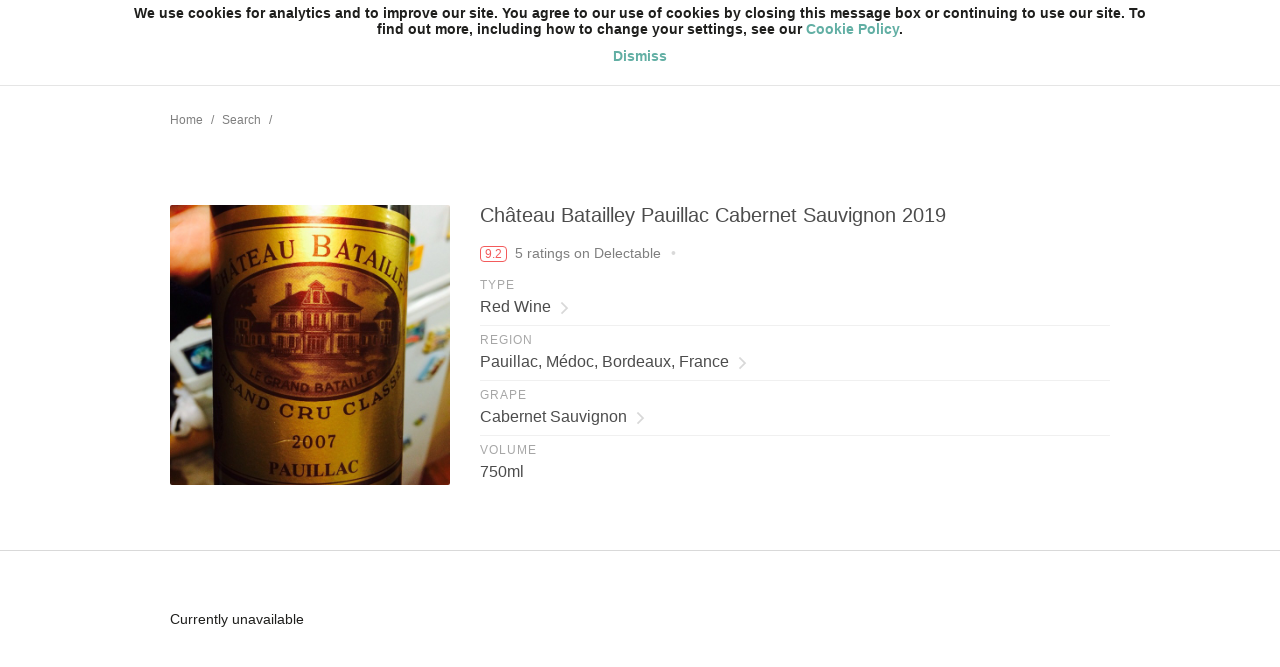

--- FILE ---
content_type: text/html; charset=utf-8
request_url: https://shopbanquet.com/products/a/grand-cru-classe-pauillac-red-bordeaux-blend-2019/5ee7f1420599ce0100d146cc
body_size: 7442
content:
<!DOCTYPE html><head><meta charset="utf-8"/><meta http-equiv="X-UA-Compatible" content="IE=Edge"/><title data-react-helmet="true">Pauillac Cabernet Sauvignon 2019</title><meta data-react-helmet="true" property="og:type" content="website"/><meta data-react-helmet="true" property="fb:app_id" content="128500384209429"/><meta data-react-helmet="true" name="twitter:site" content="@delectable"/><meta data-react-helmet="true" name="twitter:creator" content="@delectable"/><meta data-react-helmet="true" name="twitter:app:country" content="US"/><meta data-react-helmet="true" name="twitter:app:id:iphone" content="1058119446"/><meta data-react-helmet="true" name="twitter:app:id:ipad" content="1058119446"/><meta data-react-helmet="true" name="twitter:app:url:iphone" content="banquet://open"/><meta data-react-helmet="true" name="twitter:app:url:ipad" content="banquet://open"/><meta data-react-helmet="true" property="al:ios:url" content="banquet://open"/><meta data-react-helmet="true" name="apple-mobile-web-app-capable" content="yes"/><meta data-react-helmet="true" name="mobile-web-app-capable" content="yes"/><meta data-react-helmet="true" name="apple-mobile-web-app-title" content="Banquet"/><meta data-react-helmet="true" name="apple-mobile-web-app-status-bar-style" content="black"/><meta data-react-helmet="true" name="theme-color" content="#f5f5f5"/><meta data-react-helmet="true" name="viewport" content="width=device-width, initial-scale=1.0, maximum-scale=1.0, user-scalable=no"/><meta data-react-helmet="true" name="description" content="Produced by Château Batailley. Made from Cabernet Sauvignon grapes from Pauillac, Médoc, Bordeaux, France."/><meta data-react-helmet="true" property="og:title" content="Pauillac Cabernet Sauvignon 2019"/><meta data-react-helmet="true" property="og:description" content="Produced by Château Batailley. Made from Cabernet Sauvignon grapes from Pauillac, Médoc, Bordeaux, France."/><meta data-react-helmet="true" property="og:url" content="https://shopbanquet.com/products/a/grand-cru-classe-pauillac-red-bordeaux-blend-2019/5ee7f1420599ce0100d146cc"/><meta data-react-helmet="true" name="twitter:card" content="summary_large_image"/><meta data-react-helmet="true" name="twitter:title" content="Pauillac Cabernet Sauvignon 2019"/><meta data-react-helmet="true" name="twitter:description" content="Produced by Château Batailley. Made from Cabernet Sauvignon grapes from Pauillac, Médoc, Bordeaux, France."/><meta data-react-helmet="true" property="og:image:width" content="640"/><meta data-react-helmet="true" property="og:image:height" content="640"/><meta data-react-helmet="true" property="og:image" content="https://s3.amazonaws.com/delectableCapturedPhotos/yaroslav-karetsky-1389992136-f9a788a17e0a_medium.jpg"/><meta data-react-helmet="true" name="twitter:image" content="https://s3.amazonaws.com/delectableCapturedPhotos/yaroslav-karetsky-1389992136-f9a788a17e0a_medium.jpg"/><link data-react-helmet="true" href="https://cdn.shopbanquet.com/assets/banquet/components/Banquet/images/apple-touch-icon-60.ca37731186cf16a58ff45da0c6a615db.png" rel="apple-touch-icon-precomposed"/><link data-react-helmet="true" href="https://cdn.shopbanquet.com/assets/banquet/components/Banquet/images/apple-touch-icon-76.42069d691fe5d0be7ec38e9d4c63ee35.png" sizes="76x76" rel="apple-touch-icon-precomposed"/><link data-react-helmet="true" href="https://cdn.shopbanquet.com/assets/banquet/components/Banquet/images/apple-touch-icon-120.fe152c48b9917248ea3dbbb77ab1e7d9.png" sizes="120x120" rel="apple-touch-icon-precomposed"/><link data-react-helmet="true" href="https://cdn.shopbanquet.com/assets/banquet/components/Banquet/images/apple-touch-icon-152.68cd74815e538681d2f8e02edb7552a8.png" sizes="152x152" rel="apple-touch-icon-precomposed"/><link data-react-helmet="true" href="https://cdn.shopbanquet.com/assets/banquet/components/Banquet/images/favicon.afa3de6771632498166ad66675491e36.png" rel="shortcut icon" type="image/vnd.microsoft.icon"/><link data-react-helmet="true" href="https://cdn.shopbanquet.com/assets/banquet/components/Banquet/images/favicon.afa3de6771632498166ad66675491e36.png" rel="shortcut icon" type="image/x-icon"/><script async="">!function(){var analytics=window.analytics=window.analytics||[];if(!analytics.initialize)if(analytics.invoked)window.console&&console.error&&console.error("Segment snippet included twice.");else{analytics.invoked=!0;analytics.methods=["trackSubmit","trackClick","trackLink","trackForm","pageview","identify","reset","group","track","ready","alias","page","once","off","on"];analytics.factory=function(t){return function(){var e=Array.prototype.slice.call(arguments);e.unshift(t);analytics.push(e);return analytics}};for(var t=0;t<analytics.methods.length;t++){var e=analytics.methods[t];analytics[e]=analytics.factory(e)}analytics.load=function(t){var e=document.createElement("script");e.type="text/javascript";e.async=!0;e.src=("https:"===document.location.protocol?"https://":"http://")+"cdn.segment.com/analytics.js/v1/"+t+"/analytics.min.js";var n=document.getElementsByTagName("script")[0];n.parentNode.insertBefore(e,n)};analytics.SNIPPET_VERSION="3.1.0";analytics.load("uderD3sMVTsDfXGIg5YLiY0LbnBYXdqv");}}();</script><link rel="stylesheet" href="https://cdn.shopbanquet.com/assets/banquet.baedb9029a4828bedbeb.css"/></head><body><div id="app"><div data-reactroot="" data-reactid="1" data-react-checksum="101275344"><!-- react-empty: 2 --><div class="_2ynU6" data-reactid="3"><!-- react-empty: 4 --><nav class="_31-A_ _2cVTv" data-reactid="5"><div class="_2O1b8" data-reactid="6"><div class="_3cGun" data-reactid="7"><!-- react-text: 8 -->We use cookies for analytics and to improve our site. You agree to our use of cookies by closing this message box or continuing to use our site. To find out more, including how to change your settings, see our <!-- /react-text --><a class="_37G6i" href="https://delectable.com/cookiePolicy" data-reactid="9">Cookie Policy</a><!-- react-text: 10 -->.<!-- /react-text --></div><div class="_3cGun" data-reactid="11"><button class="_37G6i" data-reactid="12">Dismiss</button></div></div><div class="_16Lot" data-reactid="13"><a class="_2prEb" href="/" data-reactid="14"><img class="Q4eie" src="/assets/banquet/components/images/banquet_logo_2x.7f1cca321e52fd690822a618b40f102d.png" srcset="/assets/banquet/components/images/banquet_logo.cec377f3d4f41fc409571f032a551c46.svg" data-reactid="15"/></a><span class="iXlEb" data-reactid="16"></span><div class=" _29R5c _3h8Od _2MFUE" data-reactid="17"><input type="text" class="_2GbAx" value="" data-reactid="18"/><span class="_1Rvib" data-reactid="19"><img src="/assets/banquet/components/Navbar/images/nav_search.36957246e2f644e13a9bdcf251a2ad8d.png" srcset="/assets/banquet/components/Navbar/images/nav_search.7f3a6d9a6e749d1dc4e4bbb490c3ba34.svg" data-reactid="20"/><span data-reactid="21"><!-- react-text: 22 --> <!-- /react-text --><!-- react-text: 23 -->Search<!-- /react-text --></span></span></div><span class="iXlEb" data-reactid="24"></span><a class="S3MD-" href="/sell-on-banquet" data-reactid="25">Sell on Banquet</a><!-- react-empty: 26 --></div></nav><section data-reactid="27"><!-- react-empty: 28 --><div class="_1dCzi" data-reactid="29"><ul class="vXqfi" data-reactid="30"><a href="/" class="_20G1p" data-reactid="31">Home</a><span class="R-J5p" data-reactid="32">/</span><a href="/search" class="_20G1p" data-reactid="33">Search</a><span class="R-J5p" data-reactid="34">/</span></ul><script type="application/ld+json" data-reactid="35">{"@context":"http://schema.org","@type":"BreadcrumbList","itemListElement":[{"@type":"ListItem","position":1,"item":{"@id":"https://shopbanquet.comundefined"}},{"@type":"ListItem","position":2,"item":{"@id":"https://shopbanquet.comundefined","name":"Search"}}]}</script></div><div data-reactid="36"><div class="_2O_0v" data-reactid="37"><img class="oQ5Zy" src="https://s3.amazonaws.com/delectableCapturedPhotos/yaroslav-karetsky-1389992136-f9a788a17e0a_medium.jpg" data-reactid="38"/><div class="_2spKB" data-reactid="39"><p class="_3VOPx" data-reactid="40">Château Batailley Pauillac Cabernet Sauvignon 2019</p><div class="_1JxFe" data-reactid="41"><span class="_2TwMi  _2Vhig" style="white-space:pre;" data-reactid="42"><span class="_2YYjI" data-reactid="43">9.2</span><span class="_11ekp" data-reactid="44"><!-- react-text: 45 -->5<!-- /react-text --><!-- react-text: 46 --> <!-- /react-text --><!-- react-text: 47 -->ratings<!-- /react-text --><!-- react-text: 48 --> on Delectable<!-- /react-text --></span></span><span class="_2rqrP" data-reactid="49">•</span><span class="_2abUx" data-reactid="50"></span></div><div class="_2sAhT" data-reactid="51"><div class="_1CcUF" data-reactid="52"><div class="_2XLor _3GVDz" data-reactid="53"><label class="_1T1tR" data-reactid="54">Type</label><a class="_1vrNt" href="https://shopbanquet.com/search?f=c:Red,a:Wine;" data-reactid="55"><!-- react-text: 56 -->Red Wine<!-- /react-text --><!-- react-text: 57 --> <!-- /react-text --><span class="_1KCqi" data-reactid="58"></span></a></div></div><div class="_1CcUF" data-reactid="59"><div class="_2XLor _3GVDz" data-reactid="60"><label class="_1T1tR" data-reactid="61">Region</label><a class="_1vrNt" href="https://shopbanquet.com/regions/france/bordeaux/m%C3%A9doc/pauillac" data-reactid="62"><!-- react-text: 63 -->Pauillac, Médoc, Bordeaux, France<!-- /react-text --><!-- react-text: 64 --> <!-- /react-text --><span class="_1KCqi" data-reactid="65"></span></a></div></div><div class="_1CcUF" data-reactid="66"><div class="_2XLor _3GVDz" data-reactid="67"><label class="_1T1tR" data-reactid="68">Grape</label><a class="_1vrNt" href="https://shopbanquet.com/search?f=v:Cabernet+Sauvignon;" data-reactid="69"><!-- react-text: 70 -->Cabernet Sauvignon<!-- /react-text --><!-- react-text: 71 --> <!-- /react-text --><span class="_1KCqi" data-reactid="72"></span></a></div></div><div class="_1CcUF" data-reactid="73"><div class="_2XLor _3GVDz" data-reactid="74"><label class="_1T1tR" data-reactid="75">Volume</label><span class="_1vrNt" data-reactid="76"><!-- react-text: 77 -->750ml<!-- /react-text --><!-- react-text: 78 --> <!-- /react-text --></span></div></div></div></div></div><div class="_3119X" data-reactid="79"></div><div class="_3t6tL" data-reactid="80"><div data-reactid="81">Currently unavailable</div></div><div class="_3119X" data-reactid="82"></div><div data-reactid="83"><div class="_39Bh6" data-reactid="84"><h4 class="jomM1" data-reactid="85">Ratings on Delectable</h4><div class="_3gRDr" data-reactid="86"><div class="_3X6Da" data-reactid="87"><img class="ySU9H" src="https://s3.amazonaws.com/delectable-profile-photos/dan-r-1-1390108577-dd091f5fcac2_thumb.jpg" data-reactid="88"/><div class="_1lLNQ" data-reactid="89"><p class="_3LjiF" data-reactid="90"><!-- react-text: 91 -->Dan R<!-- /react-text --><!-- react-text: 92 --> <!-- /react-text --><img src="/assets/banquet/components/images/pro_badge.88877066514495dbecfcd62668d44e8d.png" srcset="/assets/banquet/components/images/pro_badge.0bdd6280b9f897f4b04014e22428412d.svg" alt="Delectable Pro" data-reactid="93"/></p><p class="_1_L38 _1XiwM" data-reactid="94">Dense, layered, fruit / earth, dusty tannin. Classic </p></div><p class="_1_L38 soWvT" data-reactid="95">Dense, layered, fruit / earth, dusty tannin. Classic </p><span class="_2TwMi _2qRxK _2Vhig" data-reactid="96"><span class="_2YYjI" data-reactid="97">9.1</span></span></div><div class="_3X6Da" data-reactid="98"><img class="ySU9H" src="https://s3.amazonaws.com/delectable-profile-photos/delectablewine-1429280329-16cdee6efa25_thumb.jpg" data-reactid="99"/><div class="_1lLNQ" data-reactid="100"><p class="_3LjiF" data-reactid="101"><!-- react-text: 102 -->Delectable Wine<!-- /react-text --><!-- react-text: 103 --> <!-- /react-text --><img src="/assets/banquet/components/images/pro_badge.88877066514495dbecfcd62668d44e8d.png" srcset="/assets/banquet/components/images/pro_badge.0bdd6280b9f897f4b04014e22428412d.svg" alt="Delectable Pro" data-reactid="104"/></p><p class="u6kfZ" data-reactid="105">Follow to learn about our favorite wines &amp; people. </p><p class="_1_L38 _1XiwM" data-reactid="106">The 2019 Batailley has a well-defined bouquet with tobacco and light cedar scents, blackberry and briary developing more intensity with aeration. The palate is medium-bodied with fine tannins, quite elegant and refined, not the most intense Pauillac but beautifully proportioned with a sleek and quite persistent finish. Lovely. Tasted blind at the Southwold annual tasting. (Neal Martin, Vinous, February 2023)</p></div><p class="_1_L38 soWvT" data-reactid="107">The 2019 Batailley has a well-defined bouquet with tobacco and light cedar scents, blackberry and briary developing more intensity with aeration. The palate is medium-bodied with fine tannins, quite elegant and refined, not the most intense Pauillac but beautifully proportioned with a sleek and quite persistent finish. Lovely. Tasted blind at the Southwold annual tasting. (Neal Martin, Vinous, February 2023)</p><span class="_2TwMi _2qRxK _2Vhig" data-reactid="108"><span class="_2YYjI" data-reactid="109">9.4</span></span></div><div class="_3X6Da" data-reactid="110"><img class="ySU9H" src="https://s3.amazonaws.com/delectable-profile-photos/diederickswagemakers-1600705976-b47f8d54b772_thumb.jpg" data-reactid="111"/><div class="_1lLNQ" data-reactid="112"><p class="_3LjiF" data-reactid="113"><!-- react-text: 114 -->Diederick Swagemakers<!-- /react-text --><!-- react-text: 115 --> <!-- /react-text --></p><p class="_1_L38 _1XiwM" data-reactid="116">9.1+ gesloten nu, geduld </p></div><p class="_1_L38 soWvT" data-reactid="117">9.1+ gesloten nu, geduld </p><span class="_2TwMi _2qRxK _2Vhig" data-reactid="118"><span class="_2YYjI" data-reactid="119">9.1</span></span></div></div></div></div></div></section><div class="_8ICcb _1a8VR P_VQg" data-reactid="120"><div class="_2p8eP" data-reactid="121"><div class="_2Cpze" data-reactid="122"><img class="_3RDd5" src="/assets/banquet/components/Footer/images/banquet_gray_2x.320bba9723e0f97512eaa1a0862ea9c3.png" srcset="/assets/banquet/components/Footer/images/banquet_gray.d397a98dad5b5dbea64db4ae8b10a6a5.svg" data-reactid="123"/><div data-reactid="124"><a href="https://delectable.com/terms" data-reactid="125">Terms of Use</a><span class="_5k1Q" data-reactid="126">·</span><a href="https://delectable.com/privacy" data-reactid="127">Privacy</a></div><p class="_1-qTW" data-reactid="128"><!-- react-text: 129 -->©<!-- /react-text --><!-- react-text: 130 -->2026<!-- /react-text --><!-- react-text: 131 --> Vinous Group LLC<!-- /react-text --></p></div><div class="_2r-2T" data-reactid="132"><ul class="_2tQo5" data-reactid="133"><li data-reactid="134"><a href="/" data-reactid="135">Home</a></li><li data-reactid="136"><a href="/sell-on-banquet" data-reactid="137">Sell on Banquet</a></li><li data-reactid="138"><a href="/customers" data-reactid="139">Shop</a></li></ul><div class="_3cB-4 _2hnou" data-reactid="140"><a class="_24jCK" href="https://itunes.apple.com/us/app/banquet-shop-top-wine-stores/id1058119446?mt=8" data-reactid="141"><img src="/assets/banquet/components/AppStoreBadges/images/apple_app_store_2x.452c7b1bc1ff81ba275954734ec77a68.png" srcset="/assets/banquet/components/AppStoreBadges/images/apple_app_store.8b10c25993ca5ce69b8435a15a0f849a.svg" alt="Download Banquet on the App Store" data-reactid="142"/></a><a class="_2GK3Z" href="https://play.google.com/store/apps/details?id=com.delectable.market&amp;hl=en" data-reactid="143"><img src="/assets/banquet/components/AppStoreBadges/images/en-play-badge.f09306911b51aaab7c3ac45eceefc30a.png" alt="Download Banquet on the Google Play" data-reactid="144"/></a></div></div></div></div></div></div></div><style type="text/css">/*! normalize.css v3.0.3 | MIT License | github.com/necolas/normalize.css */img,legend{border:0}legend,td,th{padding:0}html{font-family:sans-serif;-ms-text-size-adjust:100%;-webkit-text-size-adjust:100%}body{margin:0}article,aside,details,figcaption,figure,footer,header,hgroup,main,menu,nav,section,summary{display:block}audio,canvas,progress,video{display:inline-block;vertical-align:baseline}audio:not([controls]){display:none;height:0}[hidden],template{display:none}a{background-color:transparent}a:active,a:hover{outline:0}abbr[title]{border-bottom:1px dotted}b,optgroup,strong{font-weight:700}dfn{font-style:italic}h1{font-size:2em;margin:.67em 0}mark{background:#ff0;color:#000}small{font-size:80%}sub,sup{font-size:75%;line-height:0;position:relative;vertical-align:baseline}sup{top:-.5em}sub{bottom:-.25em}svg:not(:root){overflow:hidden}figure{margin:1em 40px}hr{-moz-box-sizing:content-box;box-sizing:content-box;height:0}pre,textarea{overflow:auto}code,kbd,pre,samp{font-family:monospace,monospace;font-size:1em}button,input,optgroup,select,textarea{color:inherit;font:inherit;margin:0}button{overflow:visible}button,select{text-transform:none}button,html input[type=button],input[type=reset],input[type=submit]{-webkit-appearance:button;cursor:pointer}button[disabled],html input[disabled]{cursor:default}button::-moz-focus-inner,input::-moz-focus-inner{border:0;padding:0}input{line-height:normal}input[type=checkbox],input[type=radio]{box-sizing:border-box;padding:0}input[type=number]::-webkit-inner-spin-button,input[type=number]::-webkit-outer-spin-button{height:auto}input[type=search]{-webkit-appearance:textfield;box-sizing:content-box}input[type=search]::-webkit-search-cancel-button,input[type=search]::-webkit-search-decoration{-webkit-appearance:none}fieldset{border:1px solid silver;margin:0 2px;padding:.35em .625em .75em}table{border-collapse:collapse;border-spacing:0}</style><style type="text/css">  html {    background-color: #ffffff;    box-sizing: border-box;  }  *, *:before, *:after {    box-sizing: inherit;  }  html, body, p, a {    margin: 0;    padding: 0;  }  body {    background-color: #ffffff;    color: #1f1f1d;    -webkit-font-smoothing: antialiased;    font-size: 14px;  }  input, textarea, button, select, a, label {    -webkit-tap-highlight-color: rgba(0,0,0,0);  }  a {    color: #1f1f1d;    text-decoration: none;    outline: none;  }  a:active {    outline: none;  }  img {    max-width: 100%;    margin: 0;  }  li, p, ol, ul {    margin: 0;    padding: 0;  }  ol, ul {    list-style: none;  }  button {    margin: 0;    outline: 0;    border: 0;    background: #ffffff;  }  button:active, button:focus {    outline: 0;  }  input, textarea, select, fieldset {    margin: 0;    -webkit-appearance: none;  }  input:active, textarea:active, input:focus, textarea:focus {    outline: 0;  }  input::-webkit-input-placeholder {    color: #94938f;  }  input:-moz-placeholder {    color: #94938f;  }  input::-moz-placeholder {    color: #94938f;  }  input:-ms-input-placeholder {    color: #94938f;  }</style><script>window.Banquet={"context":{"dispatcher":{"stores":{"RouteStore":{"currentUrl":"\u002Fproducts\u002Fa\u002Fgrand-cru-classe-pauillac-red-bordeaux-blend-2019\u002F5ee7f1420599ce0100d146cc","currentNavigate":{"transactionId":4289285860152704,"url":"\u002Fproducts\u002Fa\u002Fgrand-cru-classe-pauillac-red-bordeaux-blend-2019\u002F5ee7f1420599ce0100d146cc"},"currentNavigateError":null,"isNavigateComplete":true,"routes":null},"WineSkuStore":{"orderedEntities":[],"entities":{"5ee7f1420599ce0100d146cc":{"id":"5ee7f1420599ce0100d146cc","wine_profile":{"id":"5ee7f1420599ce0100d146cb","name":"Pauillac Cabernet Sauvignon 2019","producer":"Château Batailley","description":"Produced by Château Batailley. Made from Cabernet Sauvignon grapes from Pauillac, Médoc, Bordeaux, France.","photo_hash":{"url":"https:\u002F\u002Fs3.amazonaws.com\u002FdelectableCapturedPhotos\u002Fyaroslav-karetsky-1389992136-f9a788a17e0a.jpg","child_resolutions":[{"url":"https:\u002F\u002Fs3.amazonaws.com\u002FdelectableCapturedPhotos\u002Fyaroslav-karetsky-1389992136-f9a788a17e0a_nano.jpg","width":50,"height":50},{"url":"https:\u002F\u002Fs3.amazonaws.com\u002FdelectableCapturedPhotos\u002Fyaroslav-karetsky-1389992136-f9a788a17e0a_micro.jpg","width":110,"height":110},{"url":"https:\u002F\u002Fs3.amazonaws.com\u002FdelectableCapturedPhotos\u002Fyaroslav-karetsky-1389992136-f9a788a17e0a_thumb.jpg","width":150,"height":150},{"url":"https:\u002F\u002Fs3.amazonaws.com\u002FdelectableCapturedPhotos\u002Fyaroslav-karetsky-1389992136-f9a788a17e0a_250x250.jpg","width":250,"height":250},{"url":"https:\u002F\u002Fs3.amazonaws.com\u002FdelectableCapturedPhotos\u002Fyaroslav-karetsky-1389992136-f9a788a17e0a_450x450.jpg","width":450,"height":450},{"url":"https:\u002F\u002Fs3.amazonaws.com\u002FdelectableCapturedPhotos\u002Fyaroslav-karetsky-1389992136-f9a788a17e0a_medium.jpg","width":640,"height":640}]},"attributes":[{"type":"text_link","object":{"header":"Type","text":"Red Wine","deeplink":null,"url":"https:\u002F\u002Fshopbanquet.com\u002Fsearch?f=c:Red,a:Wine;"}},{"type":"text_link","object":{"header":"Region","text":"Pauillac, Médoc, Bordeaux, France","deeplink":null,"url":"https:\u002F\u002Fshopbanquet.com\u002Fregions\u002Ffrance\u002Fbordeaux\u002Fm%C3%A9doc\u002Fpauillac"}},{"type":"text_link","object":{"header":"Grape","text":"Cabernet Sauvignon","deeplink":null,"url":"https:\u002F\u002Fshopbanquet.com\u002Fsearch?f=v:Cabernet+Sauvignon;"}}],"rating":{"ratings_count":5,"average_rating":9.2,"pro_ratings_count":3,"average_pro_rating":9.3},"reviews":[{"type":"delectable","header":"Ratings on Delectable","objects":[{"id":"67a692d9b86a090001e0f797","rating":9.1,"review":"Dense, layered, fruit \u002F earth, dusty tannin. Classic ","reviewer_name":"Dan R","reviewer_title":null,"reviewer_photo_hash":{"url":"https:\u002F\u002Fs3.amazonaws.com\u002Fdelectable-profile-photos\u002Fdan-r-1-1390108577-dd091f5fcac2.jpg","child_resolutions":[{"url":"https:\u002F\u002Fs3.amazonaws.com\u002Fdelectable-profile-photos\u002Fdan-r-1-1390108577-dd091f5fcac2_nano.jpg","width":50,"height":50},{"url":"https:\u002F\u002Fs3.amazonaws.com\u002Fdelectable-profile-photos\u002Fdan-r-1-1390108577-dd091f5fcac2_micro.jpg","width":110,"height":110},{"url":"https:\u002F\u002Fs3.amazonaws.com\u002Fdelectable-profile-photos\u002Fdan-r-1-1390108577-dd091f5fcac2_thumb.jpg","width":150,"height":150},{"url":"https:\u002F\u002Fs3.amazonaws.com\u002Fdelectable-profile-photos\u002Fdan-r-1-1390108577-dd091f5fcac2_250x250.jpg","width":250,"height":250},{"url":"https:\u002F\u002Fs3.amazonaws.com\u002Fdelectable-profile-photos\u002Fdan-r-1-1390108577-dd091f5fcac2_450x450.jpg","width":450,"height":450},{"url":"https:\u002F\u002Fs3.amazonaws.com\u002Fdelectable-profile-photos\u002Fdan-r-1-1390108577-dd091f5fcac2_medium.jpg","width":640,"height":640}]},"reviewer_is_influencer":true,"reviewed_at":1738969817},{"id":"6407a808ca75ce000135b3bc","rating":9.4,"review":"The 2019 Batailley has a well-defined bouquet with tobacco and light cedar scents, blackberry and briary developing more intensity with aeration. The palate is medium-bodied with fine tannins, quite elegant and refined, not the most intense Pauillac but beautifully proportioned with a sleek and quite persistent finish. Lovely. Tasted blind at the Southwold annual tasting. (Neal Martin, Vinous, February 2023)","reviewer_name":"Delectable Wine","reviewer_title":"Follow to learn about our favorite wines & people. ","reviewer_photo_hash":{"url":"https:\u002F\u002Fs3.amazonaws.com\u002Fdelectable-profile-photos\u002Fdelectablewine-1429280329-16cdee6efa25.jpg","child_resolutions":[{"url":"https:\u002F\u002Fs3.amazonaws.com\u002Fdelectable-profile-photos\u002Fdelectablewine-1429280329-16cdee6efa25_nano.jpg","width":50,"height":50},{"url":"https:\u002F\u002Fs3.amazonaws.com\u002Fdelectable-profile-photos\u002Fdelectablewine-1429280329-16cdee6efa25_micro.jpg","width":110,"height":110},{"url":"https:\u002F\u002Fs3.amazonaws.com\u002Fdelectable-profile-photos\u002Fdelectablewine-1429280329-16cdee6efa25_thumb.jpg","width":150,"height":150},{"url":"https:\u002F\u002Fs3.amazonaws.com\u002Fdelectable-profile-photos\u002Fdelectablewine-1429280329-16cdee6efa25_250x250.jpg","width":250,"height":250},{"url":"https:\u002F\u002Fs3.amazonaws.com\u002Fdelectable-profile-photos\u002Fdelectablewine-1429280329-16cdee6efa25_450x450.jpg","width":450,"height":450},{"url":"https:\u002F\u002Fs3.amazonaws.com\u002Fdelectable-profile-photos\u002Fdelectablewine-1429280329-16cdee6efa25_medium.jpg","width":640,"height":640}]},"reviewer_is_influencer":true,"reviewed_at":1678223368},{"id":"65b1358b44af0e0001689b54","rating":9.1,"review":"9.1+ gesloten nu, geduld ","reviewer_name":"Diederick Swagemakers","reviewer_title":null,"reviewer_photo_hash":{"url":"https:\u002F\u002Fs3.amazonaws.com\u002Fdelectable-profile-photos\u002Fdiederickswagemakers-1712681384-ce00eec9aa66.jpg","child_resolutions":[{"url":"https:\u002F\u002Fs3.amazonaws.com\u002Fdelectable-profile-photos\u002Fdiederickswagemakers-1600705976-b47f8d54b772_nano.jpg","width":50,"height":50},{"url":"https:\u002F\u002Fs3.amazonaws.com\u002Fdelectable-profile-photos\u002Fdiederickswagemakers-1600705976-b47f8d54b772_micro.jpg","width":110,"height":110},{"url":"https:\u002F\u002Fs3.amazonaws.com\u002Fdelectable-profile-photos\u002Fdiederickswagemakers-1600705976-b47f8d54b772_thumb.jpg","width":150,"height":150},{"url":"https:\u002F\u002Fs3.amazonaws.com\u002Fdelectable-profile-photos\u002Fdiederickswagemakers-1600705976-b47f8d54b772_250x250.jpg","width":250,"height":250},{"url":"https:\u002F\u002Fs3.amazonaws.com\u002Fdelectable-profile-photos\u002Fdiederickswagemakers-1600705976-b47f8d54b772_450x450.jpg","width":450,"height":450},{"url":"https:\u002F\u002Fs3.amazonaws.com\u002Fdelectable-profile-photos\u002Fdiederickswagemakers-1600705976-b47f8d54b772_medium.jpg","width":640,"height":640}]},"reviewer_is_influencer":false,"reviewed_at":1706112395}]}]},"volume_text":"750ml","offers":[],"slug":"pauillac-cabernet-sauvignon-2019"}},"currentFilters":[],"currentPagination":{"offset":0,"limit":30,"totalResults":0},"currentSorter":{"key":"created_at","direction":"desc"},"currentEntityId":null,"requestStatusByEntityId":{"5ee7f1420599ce0100d146cc":"Done"},"suggestedFilters":[]}}},"plugins":{"UserAgentPlugin":{"useragent":{"isMobile":false,"isTablet":false,"isiPad":false,"isiPod":false,"isiPhone":false,"isAndroid":false,"isBlackberry":false,"isOpera":false,"isIE":false,"isEdge":false,"isIECompatibilityMode":false,"isSafari":false,"isFirefox":false,"isWebkit":false,"isChrome":true,"isKonqueror":false,"isOmniWeb":false,"isSeaMonkey":false,"isFlock":false,"isAmaya":false,"isEpiphany":false,"isDesktop":true,"isWindows":false,"isLinux":false,"isLinux64":false,"isMac":true,"isChromeOS":false,"isBada":false,"isSamsung":false,"isRaspberry":false,"isBot":false,"isCurl":false,"isAndroidTablet":false,"isWinJs":false,"isKindleFire":false,"isSilk":false,"isCaptive":false,"isSmartTV":false,"silkAccelerated":false,"browser":"Chrome","version":"131.0.0.0","os":"OS X","platform":"Apple Mac","geoIp":{},"source":"Mozilla\u002F5.0 (Macintosh; Intel Mac OS X 10_15_7) AppleWebKit\u002F537.36 (KHTML, like Gecko) Chrome\u002F131.0.0.0 Safari\u002F537.36; ClaudeBot\u002F1.0; +claudebot@anthropic.com)","isiOs":false,"isBanquetForAndroid":false}},"AnalyticsPlugin":{"deviceId":"6974de9684955ee4684140f7","version":"1.85.0"},"DelectoryApiPlugin":{"delectoryApi":{"session_key":null,"session_token":null}}}},"plugins":{"BanquetRouteManagerPlugin":{}}};</script><script>window.ENV="production";</script><script src="//d2wy8f7a9ursnm.cloudfront.net/bugsnag-3.min.js" data-appversion="1.85.0" data-releasestage="production" data-apikey="4271031d5bd2fcf7af810a3719a19093"></script><script src="https://cdn.shopbanquet.com/assets/banquet.4aab043c4ce6181a9e76.js" async=""></script><script type="text/javascript" src="https://maps.googleapis.com/maps/api/js?key=AIzaSyBVBSWmf3dz5-WoOiwB0IzuZ9x1_UXgXkg&amp;libraries=places" async=""></script><script type="text/javascript" src="https://js.stripe.com/v2/" async=""></script><script>document.addEventListener("touchstart", function(){}, true);</script></body></html>

--- FILE ---
content_type: text/css
request_url: https://cdn.shopbanquet.com/assets/banquet.baedb9029a4828bedbeb.css
body_size: 140036
content:
@keyframes _2KwRC{0%{transform:translateX(600px)}to{transform:translateX(0)}}@keyframes Hq0rY{0%{transform:translateX(0)}to{transform:translateX(600px)}}.tvLaB{height:100%}.tvLaB body{overflow:hidden}._2azRm{position:fixed;top:0;left:0;width:100%;height:100%;z-index:201;background-color:rgba(0,0,0,.5);display:block;overflow-y:scroll}._3-UyW{top:250px;left:calc(50% - 280px);width:560px;z-index:201;height:auto;margin-bottom:65px;border-radius:2px;overflow:hidden}._3-UyW,.uhkMz{position:absolute}.uhkMz{top:0;left:0;width:100%;padding:12px;background:#fff}._3ahrm{text-align:center;font-size:18px;font-weight:500;margin:0}._1ARrC,.m2eDL{position:absolute}._1ARrC{bottom:0;left:0;width:100%;padding:12px;height:60px;background:#fff}._1ARrC:after{clear:both;content:"";display:table}._1mgyy,._2Fgyv{font-size:14px;padding:8px 12px}._2Fgyv{float:left}._1mgyy{float:right;background:#cd595a;color:#fff;border-radius:3px}.V7iL-{position:absolute;top:0;left:auto;right:0;width:600px;height:100%;z-index:200;margin-bottom:0;animation:_2KwRC .15s linear .05s 1 normal both;-webkit-backface-visibility:hidden;backface-visibility:hidden;perspective:1000}._2z87H{animation:Hq0rY .15s linear 0s 1 normal both}@media screen and (max-height:900px){._3-UyW{top:100px}}._3b3Qo{display:-webkit-box;display:-moz-box;display:box;display:-moz-flex;display:-ms-flexbox;display:flex;padding-bottom:15px;background:#fff}._3b3Qo .r4ihE{box-flex:0;-moz-flex:0 1 140px;-ms-flex:0 1 140px;flex:0 1 140px;margin-right:20px}._3b3Qo .r4ihE ._2E6-A{width:100%;left:0}.r4ihE{border:0;padding:0;background:transparent}.r4ihE ._3KqMC,.r4ihE .SI6yv{font-size:14px;line-height:20px;padding:7px 10px;width:100%;border:1px solid #dbd7d3;border-radius:2px}.r4ihE ._3KqMC{min-height:180px;resize:none}.r4ihE ._3KqMC:disabled{border-color:#f4f4f4;background:#f4f4f4}.r4ihE ._2E6-A,.r4ihE ._2mXqJ{display:block;font-size:12px;margin-bottom:6px}.r4ihE ._2mXqJ{font-weight:500;font-size:11px;text-transform:uppercase;color:rgba(0,0,0,.4);letter-spacing:.08em}.r4ihE ._37Zo4{display:block;vertical-align:bottom;color:#2db26c;font-size:14px;line-height:20px;margin-top:22px;padding:7px 0 7px 10px;text-align:right}.r4ihE ._2OSHF{display:inline-block;margin:0;vertical-align:middle;width:14px;height:14px;border:1px solid rgba(0,0,0,.3);border-radius:50%}.r4ihE ._2OSHF:checked{background:#2db26c;box-shadow:inset 0 0 0 2px #fff}.r4ihE ._2OSHF~._2E6-A{display:inline-block;margin-left:14px}.r4ihE ._2OSHF~._2E6-A~.SI6yv{margin-left:28px}.r4ihE ._243mV{position:relative;padding:0 12px}.r4ihE ._243mV input[type=checkbox]{display:inline-block;vertical-align:top;visibility:hidden;width:18px;height:18px;margin:0;vertical-align:middle}.r4ihE ._243mV input[type=checkbox]:checked~label:before{background:url(/assets/client/images/checkbox_checked.ef47f9b8a9694b9a2e7cbaae2d193de1.svg) no-repeat 50%;background-size:18px}.r4ihE ._243mV label{-webkit-user-select:none;-moz-user-select:none;-ms-user-select:none;user-select:none;display:inline-block;vertical-align:top;cursor:pointer;margin-left:16px;color:rgba(0,0,0,.7);font-size:16px;line-height:24px}.r4ihE ._243mV label:after{clear:both;content:"";display:table}@media (max-width:500px){.r4ihE ._243mV label{width:calc(100% - 36px)}}.r4ihE ._243mV label:before{content:"";position:absolute;width:18px;height:18px;left:12px;top:3px;border:0;background:url(/assets/client/images/checkbox_unchecked.99d06517c179b3424102952abc673d9f.svg) no-repeat 50%;background-size:18px}@keyframes loadingSpinner{0%{transform:rotate(0deg)}to{transform:rotate(1turn)}}.Popover{z-index:300}.Popover-body{position:relative;display:inline-flex;flex-direction:column;padding:17px 20px 17px 14px;background:#fff;border-radius:2px;margin-left:38%;margin-right:-38%;box-shadow:0 0 12px 0 rgba(0,0,0,.15),0 1px 4px 0 rgba(0,0,0,.35)}.Popover-body:after{content:"";position:absolute;bottom:100%;left:15px;top:0;border:4px solid #fff;border-color:#fff #fff transparent transparent;transform-origin:0 0;transform:rotate(-45deg);box-shadow:1px -2px 3px -1px rgba(0,0,0,.25)}.Popover-tip{display:none}.loading-spinner,.loading-spinner--teal{width:26px;height:26px;margin:5px auto;font-size:10px;position:relative;text-indent:-9999em;border-top:2px solid #2db26c;border-right:2px solid #2db26c;border-bottom:2px solid #2db26c;border-left:2px solid #fff;border-radius:50%;transform:translateZ(0);animation:loadingSpinner 1.1s infinite linear}.loading-spinner--teal{border-top:2px solid #62afa4;border-right:2px solid #62afa4;border-bottom:2px solid #62afa4}.loading-spinner--white{display:block;width:20px;height:20px;margin:14px auto 16px;font-size:10px;position:relative;text-indent:-9999em;border-top:2px solid #fff;border-right:2px solid #fff;border-bottom:2px solid #fff;border-left:2px solid transparent;border-radius:50%;transform:translateZ(0);animation:loadingSpinner 1.1s infinite linear}._2TwMi._2Vhig ._2YYjI{color:#f35b5c;border-color:#f35b5c}._2TwMi._1SNzs ._2YYjI{color:#ef6e56;border-color:#ef6e56}._2TwMi._2tN84 ._2YYjI{color:#eb8350;border-color:#eb8350}._2TwMi._3eS3l ._2YYjI{color:#e59c48;border-color:#e59c48}._2TwMi ._11ekp{color:rgba(0,0,0,.5);font-size:14px}._2TwMi ._2YYjI{min-width:32px;font-weight:500;border-radius:4px;color:#f35b5c;border:1px solid #f35b5c;padding:0 4px;font-size:12px}._2TwMi ._2YYjI+._11ekp{margin-left:8px}._1hUij{position:relative}._1tg0R{z-index:300;position:absolute;top:115%;width:auto;background:#fff;border-radius:2px;padding:17px 14px;box-shadow:0 0 12px 0 rgba(0,0,0,.15),0 1px 4px 0 rgba(0,0,0,.35)}._1RkU2,._1RkU2:after{left:15px}._2XtHo,._2XtHo:after{right:15px}._2uSSz{text-align:center;padding-top:100px;width:100%;color:rgba(0,0,0,.6)}._2uSSz ._1nDxs{font-size:40px;font-weight:500}._2uSSz ._2A_du{font-size:24px;font-weight:400}._29R5c{box-flex:0;-moz-flex:0 1 390px;-ms-flex:0 1 390px;flex:0 1 390px;position:relative;z-index:1}@media (max-width:500px){._29R5c{margin-top:3px;box-flex:1;-moz-flex:1 1 auto;-ms-flex:1 1 auto;flex:1 1 auto}}._29R5c._2MFUE ._1Rvib{left:112px;left:calc(50% - 38px)}._29R5c ._2GbAx{height:44px;border-radius:100px;margin:0;font-size:16px;font-weight:400;width:100%;background:transparent;border:1px solid rgba(0,0,0,.15);padding-left:16px;padding-right:45px;text-align:left}._29R5c ._2GbAx:focus{border-color:#62afa4}._29R5c ._2GbAx:focus+._2Zozx{background-image:url(/assets/banquet/components/InventorySearch/images/icon_search_bar_highlight.5ea69e66e0cd174015e2dc1a7e657be6.svg)}._29R5c ._1Rvib{-webkit-user-select:none;-moz-user-select:none;-ms-user-select:none;user-select:none;z-index:-1;position:absolute;top:12px;left:122px;left:calc(50% - 73px)}._29R5c ._1Rvib img{width:20px;height:20px;margin-right:2px;vertical-align:middle}._29R5c ._1Rvib span{vertical-align:middle;line-height:20px;color:rgba(0,0,0,.35);font-size:16px;font-weight:400}._29R5c ._2Zozx{display:none;position:absolute;top:12px;right:16px;background-color:transparent;background-image:url(/assets/banquet/components/InventorySearch/images/icon_search_bar.dcecbec927ae2c6aafd9221dca9311e8.svg);background-repeat:no-repeat;background-position:50%;background-size:20px 20px;width:20px;height:20px;z-index:2;opacity:.7}@media (min-width:1024px){._29R5c ._2Zozx{transition:opacity .1s linear}._29R5c ._2Zozx:hover{opacity:1}}._29R5c ._2oxq7{padding:0;float:right;margin-top:7px}._29R5c ._2oxq7 img{opacity:.7}._29R5c._3h8Od ._2Zozx{display:block}@media (max-width:500px){.promobanner--open ._29R5c ._2UdHh{top:104px}}._1_PNe{margin-left:30px}._1LP0m,._3TWMH{vertical-align:middle}._1LP0m{width:30px;height:20px;display:inline-block;margin-right:6px}._2GMka{background:url(/assets/client/images/card_visa.3ca49c5e9e1a43edee74cab1662a3b10.svg) no-repeat 50%;background-size:cover}._2GmwM{background:url(/assets/client/images/card_american_express.63175fa7dbe7a1d4fee4ada2e269d096.svg) no-repeat 50%;background-size:cover}._2GkuA{background:url(/assets/client/images/card_mastercard.e9e4dc897ec14be1cf89b5fb22a8f5c4.svg) no-repeat 50%;background-size:cover}._3J4LP{background:url(/assets/client/images/card_discover.0f2feb3eabd5bfe701e8b459d2fc0575.svg) no-repeat 50%;background-size:cover}._20TLb{background:url(/assets/client/images/card_nologo.28d451f3051194171e912d0f859be5f9.svg) no-repeat 50%;background-size:cover}._3opbO{background:url(/assets/client/images/cc_applepay_3x.88b722328a9fda74edb3b6ca922d361e.png) no-repeat 50%;background-size:cover}.g07J8{background:url(/assets/client/images/cc_androidpay_3x.3bfb8b89f3b785172ceff453e30836d3.png) no-repeat 50%;background-size:cover}._2yzTB{position:relative;color:#62afa4;width:100%;text-align:left;font-size:16px;background:#fff;border:1px solid rgba(0,0,0,.1);padding:9px 15px;border-radius:3px 3px 0 0;margin-top:-1px;cursor:pointer}._2yzTB:after{clear:both;content:"";display:table}._2yzTB:hover{background:#fafafa}._2yzTB:first-child{border-radius:3px 3px 0 0}._2yzTB .F4Pv2{color:#1f1f1d;font-size:16px}._2yzTB ._1AWkf{color:#94938f;display:block;font-size:14px;margin-top:6px}._3nToz{background:#fafafa}._3bDy1{padding-top:10px;position:relative;text-align:left}._26a0H{width:100%;border:1px solid rgba(0,0,0,.1);border-radius:3px;padding:9px 20px;margin-bottom:10px;font-size:16px;line-height:24px}._26a0H:focus{border-color:#62afa4}._1low6{padding:0;list-style:none}._1Lh2g{max-height:0;overflow:hidden;border-width:0}._1zf2n{width:524px;left:calc(50% - 239px)}.uGNeW{position:relative;background:#fff;padding:16px 32px 40px;min-height:340px;border-radius:3px}.uGNeW ._2uN8w{font-size:24px;font-weight:400;line-height:38px;margin:0 0 36px;padding:0;text-align:center}@media (max-width:500px){.uGNeW ._2uN8w{font-size:18px;line-height:26px;margin:23px 0 25px}}.bS73P{position:relative;color:#62afa4;width:100%;text-align:left;font-size:16px;line-height:24px;background:#fff;border:1px solid rgba(0,0,0,.1);padding:7px 15px 9px;border-radius:4px 4px 0 0;margin-top:-1px}.bS73P:after{clear:both;content:"";display:table}@media (min-width:1024px){.bS73P:hover{background:#fafafa}}.bS73P:first-child{margin-top:20px;border-radius:4px 4px 0 0}.bS73P:first-child:last-child{border-radius:4px}.bS73P:last-child{border-radius:0 0 4px 4px}.bS73P ._1pgg1{color:#1f1f1d}.bS73P ._1PAOb{display:inline-block;width:100px;text-align:right;padding:0;font-size:16px;color:#f35b5c;background:transparent}._3PfUX{display:inline-block;visibility:hidden;width:18px;height:18px;margin:0;vertical-align:middle}._3PfUX:checked~.PmMmx:before{background:url(/assets/banquet/components/images/radio_checked.367e5b145dc67a0192d8748391af0cfc.svg) no-repeat 50%;background-size:18px}.PmMmx{-webkit-user-select:none;-moz-user-select:none;-ms-user-select:none;user-select:none;display:inline-block;width:calc(100% - 138px);cursor:pointer;margin-left:16px}.PmMmx:after{clear:both;content:"";display:table}.PmMmx:before{content:"";position:absolute;width:18px;height:18px;left:15px;top:12px;border:0;background:url(/assets/banquet/components/images/radio_unchecked.87b25e96d5c7dcf9b0f1624adb4b4959.svg) no-repeat 50%;background-size:18px}.PmMmx>span{display:block}._1wat-,._17Ppc{display:block;width:100%;padding:12px 0 13px;background-color:#62afa4;color:#fff;font-size:16px;font-weight:500;text-align:center;border-radius:3px;margin-top:16px}._1wat-:disabled,._17Ppc:disabled{background-color:#84c0b8}._1wat- .loading-spinner--white,._17Ppc .loading-spinner--white{margin:0 auto;height:19px;width:19px}.ciCP7{background:#f35b5c;color:#fff;display:block;width:100%;line-height:34px;border-radius:3px;margin-bottom:10px;text-align:center}._3f4_8{position:relative}._3f4_8:after{content:"";position:absolute;top:14px;right:12px;width:16px;height:16px;background:url(/assets/banquet/components/images/lock.d914653d237a41b5fd74c16106a44358.svg) no-repeat 50%;background-size:cover}._3f4_8 input::-webkit-inner-spin-button,._3f4_8 input::-webkit-outer-spin-button{-webkit-appearance:none;margin:0}._3f4_8 ._3diHW{position:absolute;top:15px;left:15px}._3f4_8 ._3diHW+input{padding-left:58px}._36jq-{background:#fff;border:1px solid rgba(0,0,0,.1);border-radius:4px;padding:9px 15px;font-size:16px;line-height:24px}._36jq-:focus{border-color:#62afa4}.RtjzL{border-color:#f35b5c!important}._2Piv4{width:100%;margin-bottom:8px}._3wLeP,.H8GIY{width:104px;width:calc(31.778% - 5px);max-width:104px}.H8GIY{margin-right:8px}._3wLeP{margin-right:7px}._1aKAm{width:120px;width:calc(36.443% - 5px);max-width:120px;float:right}._1V0Lu{margin-top:20px}._1V0Lu:after{clear:both;content:"";display:table}._1V0Lu ._1vjuq{color:#a3a7a6;line-height:20px}@media (max-width:320px){._1V0Lu ._1vjuq{display:block;margin-bottom:5px}}._1V0Lu ._3diHW{float:right}._1V0Lu ._3diHW:first-child{margin-right:0}._3YpT6{padding-top:16px}._3YpT6 ._36Azp{text-align:center;font-size:24px;margin:0 0 36px}._3diHW{width:30px;height:20px;vertical-align:middle;display:inline-block;margin-right:6px}._1BY10{background:url(/assets/client/images/card_visa.3ca49c5e9e1a43edee74cab1662a3b10.svg) no-repeat 50%;background-size:cover}._3xoN1{background:url(/assets/client/images/card_american_express.63175fa7dbe7a1d4fee4ada2e269d096.svg) no-repeat 50%;background-size:cover}._3bF3t{background:url(/assets/client/images/card_mastercard.e9e4dc897ec14be1cf89b5fb22a8f5c4.svg) no-repeat 50%;background-size:cover}._1k89-{background:url(/assets/client/images/card_discover.0f2feb3eabd5bfe701e8b459d2fc0575.svg) no-repeat 50%;background-size:cover}._2UCDu{background:url(/assets/client/images/card_nologo.28d451f3051194171e912d0f859be5f9.svg) no-repeat 50%;background-size:cover}._17OzB{background:url(/assets/client/images/cc_applepay_3x.88b722328a9fda74edb3b6ca922d361e.png) no-repeat 50%;background-size:cover}.BwSPp{background:url(/assets/client/images/cc_androidpay_3x.3bfb8b89f3b785172ceff453e30836d3.png) no-repeat 50%;background-size:cover}._1trpO{position:absolute;top:20px;left:16px;padding:0;margin:0;background:transparent;border:0}._1trpO img{width:30px;height:30px}@media (max-width:500px){._1zf2n{top:0!important;right:0!important;bottom:0!important;left:0!important;border-radius:0!important;margin:0!important;width:100%!important;overflow:auto}.uGNeW{min-height:100%;border-radius:0;overflow:hidden;padding:0 16px 40px}.bS73P:first-child{margin-top:4px}}.tHl67{position:relative;color:#62afa4;width:100%;text-align:left;font-size:16px;line-height:24px;background:#fff;border:1px solid rgba(0,0,0,.1);padding:8px 14px 10px;border-radius:4px 3px 0 0;margin-top:-1px}.tHl67:after{clear:both;content:"";display:table}@media (min-width:1024px){.tHl67:hover{background:#fafafa}}.tHl67:first-child{margin-top:20px;border-radius:4px 4px 0 0}.tHl67:first-child:last-child{border-radius:4px}.tHl67:last-child{border-radius:0 0 4px 4px}.tHl67 ._3gdf6{display:inline-block;width:60px;padding:0;text-align:right;background:transparent}._3KdIO{text-align:center;font-size:16px}._3KdIO p{color:rgba(0,0,0,.35);padding:18px 0 24px}._3KdIO button{color:#62afa4;padding:0}._1r5PH{padding-top:10px}._1vEjV{text-align:left;font-size:16px;line-height:24px;background:#fff;border:1px solid rgba(0,0,0,.1);border-radius:4px;padding:9px 15px;margin-bottom:8px;width:100%}._1vEjV:focus{border-color:#62afa4}._2EcZ1{display:inline-block;width:203px;width:calc(50% - 4px)}._2EcZ1~._2EcZ1{margin-left:8px}.pf6a9{border-color:#f35b5c!important}.Ow2aB{width:524px;left:calc(50% - 262px)}._12Sqd{background:#fff;padding:16px 32px 32px;min-height:496px;border-radius:4px}._12Sqd ._3dhow{font-size:24px;font-weight:400;line-height:38px;margin:0 0 24px;padding:0;text-align:center}@media (max-width:500px){._12Sqd ._3dhow{font-size:18px;line-height:26px;margin:23px 0 25px}}._3xErp{position:relative;color:#62afa4;width:100%;text-align:left;font-size:16px;line-height:24px;background:#fff;border:1px solid rgba(0,0,0,.1);padding:8px 14px 10px;border-radius:4px 3px 0 0;margin-top:-1px}._3xErp:after{clear:both;content:"";display:table}@media (min-width:1024px){._3xErp:hover{background:#fafafa}}._3xErp:first-child{margin-top:20px;border-radius:4px 4px 0 0}._3xErp:first-child:last-child{border-radius:4px}._3xErp:last-child{border-radius:0 0 4px 4px}._3xErp ._10Nts{display:inline-block;width:60px;padding:0;text-align:right;background:transparent}._3n4wr{text-align:center;font-size:16px}._3n4wr p{color:rgba(0,0,0,.35);padding:18px 0 24px}._3n4wr button{color:#62afa4;padding:0}._2IkQO{display:inline-block;vertical-align:top;visibility:hidden;width:18px;height:18px;margin:0;vertical-align:middle}._2IkQO:checked~.c-NiQ:before{background:url(/assets/banquet/components/images/radio_checked.367e5b145dc67a0192d8748391af0cfc.svg) no-repeat 50%;background-size:18px}.c-NiQ{-webkit-user-select:none;-moz-user-select:none;-ms-user-select:none;user-select:none;display:inline-block;vertical-align:top;cursor:pointer;margin-left:16px;width:calc(100% - 94px);color:rgba(0,0,0,.7)}.c-NiQ:after{clear:both;content:"";display:table}.c-NiQ:before{content:"";position:absolute;width:18px;height:18px;left:15px;top:14px;border:0;background:url(/assets/banquet/components/images/radio_unchecked.87b25e96d5c7dcf9b0f1624adb4b4959.svg) no-repeat 50%;background-size:18px}._2fZvy,.c-NiQ>span{display:block}._2fZvy{width:100%;padding:12px 0 13px;background-color:#62afa4;color:#fff;font-size:16px;font-weight:500;text-align:center;border-radius:4px;margin-top:20px}._2fZvy:disabled{background-color:#84c0b8}._2fZvy .loading-spinner--white{margin:0 auto;height:19px;width:19px}._3wjgk{background:#f35b5c;color:#fff;display:block;width:100%;line-height:34px;border-radius:4px;margin-bottom:10px;text-align:center}._39DJM{text-align:left;font-size:16px;line-height:24px;background:#fff;border:1px solid rgba(0,0,0,.1);border-radius:4px;padding:9px 15px;margin-bottom:8px;width:100%}._39DJM:focus{border-color:#62afa4}._2QTes{display:inline-block;width:203px;width:calc(50% - 4px)}._2QTes~._2QTes{margin-left:8px}._1SHaZ{border-color:#f35b5c!important}.WCDjC{position:absolute;top:20px;left:16px;padding:0;margin:0;background:transparent;border:0}@media (max-width:500px){.WCDjC{top:22px;left:12px}}.WCDjC img{width:30px;height:30px}.gli2t{display:block;margin:16px auto 0;padding:0;font-size:16px;color:#f35b5c}@media (max-width:500px){.Ow2aB{top:0!important;right:0!important;bottom:0!important;left:0!important;border-radius:0!important;margin:0!important;width:100%!important;overflow:auto}._12Sqd{min-height:100%;border-radius:0;overflow:hidden;padding:0 16px 40px}._3xErp:first-child{margin-top:4px}}._2cEv0{padding:0 0 100px;margin:0 auto;max-width:460px}@media (max-width:500px){._2cEv0{padding-left:16px;padding-right:16px}}._2cEv0 h3{font-size:18px;line-height:26px;font-weight:400;color:rgba(0,0,0,.7);text-align:center;margin:60px 0 16px}._2cEv0 input{border:1px solid rgba(0,0,0,.1);border-radius:4px;padding:8px 15px 10px;margin:0 0 8px;font-size:16px;line-height:24px;color:rgba(0,0,0,.7);width:100%}._2cEv0 input:disabled{opacity:1;border-color:rgba(0,0,0,.02);background:rgba(0,0,0,.02);color:rgba(0,0,0,.5);-webkit-text-fill-color:rgba(0,0,0,.5);text-align:center}._2cEv0 ._1e2Eu{line-height:24px;background-color:#f35b5c;color:#fff;padding:8px 10px 10px;margin:0 0 8px;border-radius:4px}._1DP9H,._2cEv0 ._1e2Eu,._22dOD{font-size:16px;text-align:center}._1DP9H,._22dOD{color:#62afa4;display:block;margin:16px auto 0;width:auto}@media (min-width:1024px){._1DP9H,._22dOD{transition:color .1s linear}._1DP9H:hover,._22dOD:hover{color:#54a498}}._2j6Dw,._2q2qm,._3Lc20{position:relative;border:1px solid rgba(0,0,0,.1);color:rgba(0,0,0,.7);font-size:16px;line-height:24px}._2j6Dw:first-child,._2q2qm:first-child,._3Lc20:first-child{border-radius:4px 4px 0 0}._2j6Dw:first-child:last-child,._2q2qm:first-child:last-child,._3Lc20:first-child:last-child{border-radius:4px}._2j6Dw:last-child,._2q2qm:last-child,._3Lc20:last-child{border-radius:0 0 4px 4px}._2j6Dw button,._2q2qm button,._3Lc20 button{position:absolute;padding:0}._3Lc20{padding:8px 15px 10px}._3Lc20~._3Lc20{border-top:0}._3Lc20 button{top:9px;right:15px;color:#62afa4}@media (min-width:1024px){._3Lc20 button{transition:color .1s linear}._3Lc20 button:hover{color:#54a498}}._2q2qm{padding:8px 14px}._2q2qm~._2q2qm{border-top:0}._2q2qm button{right:14px;top:9px;color:#f35b5c}@media (min-width:1024px){._2q2qm button{transition:color .1s linear}._2q2qm button:hover{color:#f14344}}._2j6Dw{padding:10px 14px}._2j6Dw~._2j6Dw{border-top:0}._2j6Dw button{right:14px;top:9px;width:26px;height:26px}@media (min-width:1024px){._2j6Dw button img{transition:opacity .1s linear}._2j6Dw button:hover img{opacity:1}}._2j6Dw button img{opacity:.7}._3lIx8{text-align:center;color:rgba(0,0,0,.35);margin-top:16px}._3lIx8 a{color:#62afa4}@media (min-width:1024px){._3lIx8 a{transition:color .1s linear}._3lIx8 a:hover{color:#54a498}}@keyframes _1p0lx{0%{opacity:0;visibility:hidden;transform:scale(.95)}to{visibility:visible;opacity:1;transform:scale(1)}}@keyframes _15kYV{0%{opacity:1;visibility:visible;transform:scale(1)}to{visibility:hidden;opacity:0;transform:scale(.95)}}._1PoNN{background-color:transparent}._35z5g{top:0;right:0;bottom:0;left:0;width:100%;overflow-y:scroll;-webkit-overflow-scrolling:touch;height:100%;background:#fff;margin:0;border-radius:0;border:0;padding:0;visibility:hidden;opacity:0;transform:translateZ(0);animation-name:_1p0lx;animation-duration:.2s;animation-timing-function:ease;animation-fill-mode:forwards;animation-iteration-count:1}._35z5g._1of5t{animation-name:_15kYV;animation-duration:.2s;animation-timing-function:ease;animation-fill-mode:forwards;animation-iteration-count:1}._3bOce{display:block;width:145px;margin:25px auto 60px}._1LGcl{position:absolute;top:30px;left:30px;padding:0}._1LGcl img{width:44px;height:44px}@media (max-width:500px){._1LGcl{top:22px;left:12px}._1LGcl img{width:30px;height:30px}}._28jNA{top:126px;background-color:#fff}@media (max-width:500px){._28jNA{top:0;left:0;width:100%;border-radius:0;margin:0}}._-Vigu{position:absolute;top:18px;left:12px;padding:0;margin:0;background:transparent;border:0}@media (min-width:1024px){._-Vigu img{transition:opacity .1s linear}._-Vigu:hover img{opacity:1}}._-Vigu img{width:30px;height:30px;opacity:.7}._2GzAX{display:none;position:absolute;top:21px;left:119px;left:calc(50% - 70px)}@media (max-width:500px){._2GzAX{display:block}}._11_Q1,._24b3t{text-align:center}._24b3t{font-size:20px;font-weight:400;margin:0 0 12px;padding-top:60px}@media (max-width:500px){._24b3t{padding-top:106px}}._11_Q1{font-size:16px;line-height:24px;color:rgba(0,0,0,.5);margin-bottom:40px}._1PtXr{position:relative;padding:0 0 48px}@media (max-width:500px){._1PtXr{padding:0 16px 48px}}._1PtXr label{font-size:11px;font-weight:600;color:rgba(0,0,0,.4);letter-spacing:1px;margin:0 auto 11px;text-transform:uppercase}._1PtXr .HMSCW,._1PtXr label{display:block;max-width:360px}._1PtXr .HMSCW{width:100%;padding:11px 12px;font-size:16px;color:rgba(0,0,0,.8);line-height:20px;border-radius:4px;border:1px solid rgba(0,0,0,.1);margin:0 auto 20px;outline:none;-webkit-appearance:none;box-shadow:none}@media (max-width:500px){._1PtXr .HMSCW{max-width:100%}}._1PtXr .HMSCW:active,._1PtXr .HMSCW:focus,._1PtXr .HMSCW:hover{border-color:#62afa4;outline:none}._1PtXr .HMSCW.RBT6_{border-color:#f35b5c}._1PtXr ._cCNv{background-color:#62afa4;display:block;color:#fff;width:100%;padding:14px 0;margin:0 auto;line-height:20px;max-width:360px;outline:none;border:0;border-radius:4px;font-size:16px;font-weight:600;cursor:pointer;-webkit-user-select:none;-moz-user-select:none;-ms-user-select:none;user-select:none}@media (min-width:1024px){._1PtXr ._cCNv{transition:background-color .1s linear}._1PtXr ._cCNv:hover{background-color:#54a498}}._1PtXr ._cCNv:active,._1PtXr ._cCNv:focus,._1PtXr ._cCNv:hover{outline:none}._1PtXr ._1Sz3a{display:none;text-align:center}._1PtXr ._1Sz3a ._1khnd{font-size:20px;font-weight:400;margin:0 0 12px;padding-top:60px}._1PtXr ._1Sz3a .g4pu2{font-size:16px;color:rgba(0,0,0,.5)}._1PtXr ._3RcnB{display:none;text-align:center;color:#f35b5c;padding:10px;margin:-24px auto 0;line-height:24px;max-width:360px}._4HVDR ._11_Q1,._4HVDR ._24b3t{display:none}._4HVDR ._1Sz3a{display:block}._4HVDR form{display:none}.LEJM2 ._3RcnB{display:block}._1J4Oj{position:relative;background:#fff;padding:45px 79px;margin:0 auto;width:100%;max-width:478px;text-align:center}@media (max-width:500px){._1J4Oj{height:100%;padding:74px 16px 24px}}._1J4Oj .m4O2z{font-weight:400;font-size:24px;line-height:38px;margin:0 0 10px}@media (max-width:500px){._1J4Oj .m4O2z{font-size:22px;line-height:36px;margin:24px 0 10px}}._1J4Oj .Ov_k2{font-weight:400;font-size:16px;line-height:27px;color:rgba(0,0,0,.7);margin:0 auto 15px}@media (max-width:500px){._1J4Oj .Ov_k2{font-size:14px;line-height:20px}}._1J4Oj .Ov_k2 button{color:rgba(0,0,0,.5);padding:0 4px}._1J4Oj ._2LWHC{padding-top:15px}._1J4Oj ._2Cq7T{position:relative}._1J4Oj ._3eg88{position:absolute;top:13px;right:13px;padding:0;height:20px}@media (min-width:1024px){._1J4Oj ._3eg88 img{transition:opacity .1s linear}._1J4Oj ._3eg88:hover img{opacity:1}}._1J4Oj ._3eg88 img{opacity:.7}._1J4Oj ._3BtwC{border:0;border-radius:4px;width:100%;padding:13px 14px 12px;margin:0 auto 10px;display:block;color:#1f1f1d;font-size:16px;text-align:left;border:1px solid #dbd7d3}._1J4Oj ._3BtwC:active,._1J4Oj ._3BtwC:focus{border-color:#62afa4}._1J4Oj .cENQv{background:#62afa4;color:#fff;border-radius:4px;font-size:18px;font-weight:500;display:block;width:100%;height:46px;padding:13px 8px 12px;margin:0 auto}._1J4Oj .cENQv:disabled{opacity:.7}._1J4Oj .cENQv .loading-spinner--white{margin:0 auto}._1J4Oj ._1b_lt{font-size:14px;display:block;line-height:21px;color:rgba(0,0,0,.35);margin:20px auto 50px}._1J4Oj ._1b_lt a,._1J4Oj ._1b_lt button{text-decoration:underline;color:rgba(0,0,0,.35)}._1J4Oj ._3HFgg{font-size:16px;line-height:24px;text-align:center;background-color:#f35b5c;color:#fff;padding:10px;border-radius:4px}._21TJ9{display:block;text-align:center;margin:25px auto 0;width:150px}._21TJ9 span{display:block;text-transform:uppercase;font-size:8px;letter-spacing:.7px;color:rgba(0,0,0,.2);font-weight:600;margin-bottom:5px}._21TJ9 img{display:block;width:148px;margin:0 auto;opacity:.5}._1qg_7{border-radius:4px;width:478px;left:calc(50% - 239px)}._1qg_7 ._3bXA6{display:none;position:absolute;top:22px;left:12px;padding:0}._1qg_7 ._3bXA6 img{width:30px;height:30px}@media (max-width:500px){._1qg_7 ._3bXA6{display:block}}@media (max-width:500px){._1qg_7{top:0;right:0;bottom:0;left:0;width:100%;border-radius:0;margin:0}}._1rmhA{background:#fff;border-radius:4px;overflow:hidden;font-weight:400;text-align:left}._2-sdr{margin-left:32px;padding:12px 0;font-weight:400;font-size:16px;color:rgba(0,0,0,.35);white-space:nowrap}@media (min-width:1024px){._2-sdr{transition:color .1s linear}._2-sdr:hover{color:rgba(0,0,0,.5)}._2-sdr:hover._1-Hxi,._2-sdr:hover.zKhwa{color:#54a498}._2-sdr:hover.zKhwa{border-color:#54a498}}._2-sdr._1-Hxi{color:#62afa4}._2-sdr.zKhwa{border:2px solid #62afa4;color:#62afa4;border-radius:4px;padding:8px 27px 9px;margin-left:22px;font-weight:500}._1bohh{width:280px;top:51px;right:140px;right:calc(50% - 140px);padding:0;box-shadow:none;border:1px solid #dbd7d3;border-radius:4px}._1bohh:after,._1bohh:before{bottom:100%;right:50%;right:calc(50% - 9px);border:solid transparent;content:" ";height:0;width:0;position:absolute;pointer-events:none}._1bohh:after{border-color:transparent;border-bottom-color:#fff;border-width:8px;margin-right:-8px}._1bohh:before{border-color:transparent;border-bottom-color:#dbd7d3;border-width:9px;margin-right:-9px}._1bohh.zKhwa{right:0}._1bohh.zKhwa:after,._1bohh.zKhwa:before{right:57px}._1mAfP{display:block;text-align:center;margin:25px auto;width:150px}._1mAfP span{display:block;text-transform:uppercase;font-size:8px;letter-spacing:.7px;color:rgba(0,0,0,.2);font-weight:600;margin-bottom:5px}._1mAfP img{display:block;width:100px;margin:0 auto;opacity:.5}.dk6s5{padding:20px 24px;border-bottom:1px solid rgba(0,0,0,.06)}.dk6s5 ._2wFM3{color:rgba(0,0,0,.7);font-size:16px;font-weight:500;margin-bottom:5px}.dk6s5 ._3VHkK{color:rgba(0,0,0,.5)}._3TfvT{padding:14px 0;border-bottom:1px solid rgba(0,0,0,.06)}._3TfvT li{padding:0;margin:0}._3TfvT li a{display:block;font-size:16px;color:rgba(0,0,0,.7);padding:8px 23px}@media (min-width:1024px){._3TfvT li a:hover{background:#f7f6f5}}@media (max-width:500px){._3FrCu{top:0!important;right:0!important;left:0!important;bottom:0!important;border-radius:0!important;margin:0!important;width:100%!important;overflow:auto;border-radius:0}}._2lcci{position:relative;background:#fff;padding:40px 20px;margin:0 auto;width:100%;max-width:524px;text-align:center;border-radius:4px}@media (max-width:500px){._2lcci{min-height:100%;overflow:hidden;border-radius:0}}._2lcci .mxCG4{display:none;position:absolute;top:20px;left:16px;padding:0;margin:0;background:transparent;border:0}@media (max-width:500px){._2lcci .mxCG4{display:block}}._2lcci .mxCG4 img{width:30px;height:30px}._2lcci ._3cSIb{font-weight:500;font-size:20px;line-height:30px;margin:0 0 10px}@media (max-width:500px){._2lcci ._3cSIb{margin-top:23px}}._2lcci ._1vEI1{font-weight:400;font-size:16px;line-height:24px;color:rgba(0,0,0,.7);margin:0}._2lcci ._3rhqs{border:0;border-radius:4px;width:188px;padding:13px 8px 12px;margin:30px auto 10px;display:block;color:#1f1f1d;font-size:16px;text-align:center;border:1px solid #dbd7d3}._2lcci ._3rhqs:active,._2lcci ._3rhqs:focus{border-color:#62afa4}._2lcci input::-webkit-inner-spin-button,._2lcci input::-webkit-outer-spin-button{-webkit-appearance:none;margin:0}._2lcci ._2hEn7{background:#62afa4;color:#fff;border-radius:4px;font-size:18px;display:block;width:188px;height:46px;padding:13px 8px 12px;margin:0 auto}._2lcci ._2hEn7:disabled{opacity:.7}._2lcci ._2hEn7 .loading-spinner--white{margin:0 auto}._2lcci ._3WHam{display:block;max-width:320px;margin:33px auto 0;font-size:14px;line-height:21px;color:rgba(0,0,0,.35);text-align:center}._2lcci ._3WHam a{text-decoration:underline;color:rgba(0,0,0,.35)}.lSsPS{background:#fff;width:100%;max-width:660px;padding:16px 0 18px;margin:10px auto;border-bottom:1px solid rgba(0,0,0,.06);text-align:left}.lSsPS:after{clear:both;content:"";display:table}.lSsPS:last-child{margin-bottom:50px}.lSsPS:first-child{margin-top:0}.lSsPS.SD928 ._2Zi-X{float:left;width:60px;height:60px;margin:0 24px 0 16px}.lSsPS.SD928 ._1GHoM{width:calc(100% - 240px);padding-top:3px;float:left}.lSsPS.SD928 ._3T9Ms{min-height:60px}.lSsPS.SD928 ._3T9Ms .V34FT{margin-bottom:3px}.lSsPS._38hAf ._2Zi-X,.lSsPS.SD928 ._377XL{float:right}.lSsPS ._1GHoM{width:100%;padding:0;vertical-align:top;color:rgba(0,0,0,.35)}.lSsPS ._1GHoM._3T9Ms{display:-webkit-box;display:-moz-box;display:box;display:-moz-flex;display:-ms-flexbox;display:flex;box-pack:center;-moz-justify-content:center;-ms-justify-content:center;-o-justify-content:center;justify-content:center;-ms-flex-pack:center;box-orient:vertical;box-direction:normal;-moz-flex-direction:column;flex-direction:column;-ms-flex-direction:column;min-height:130px;width:calc(100% - 300px)}@media (max-width:500px){.lSsPS ._1GHoM._3T9Ms{width:calc(100% - 110px)}}.lSsPS ._1GHoM._3T9Ms~.CyPNt{width:100%}.lSsPS ._1GHoM._3T9Ms~._377XL{display:-webkit-box;display:-moz-box;display:box;display:-moz-flex;display:-ms-flexbox;display:flex;box-pack:center;-moz-justify-content:center;-ms-justify-content:center;-o-justify-content:center;justify-content:center;-ms-flex-pack:center;box-orient:vertical;box-direction:normal;-moz-flex-direction:column;flex-direction:column;-ms-flex-direction:column}.lSsPS ._3FJGt{display:inline-block;font-size:12px;letter-spacing:1px;text-transform:uppercase;font-weight:600;color:#fff;padding:8px 21px 7px 35px;background:#ffbe00 url(/assets/banquet/components/InventoryRecordListElement/images/staff_pick_star.bc39f102b2de5b3564c58b32cc7a20de.svg) no-repeat 13px;border-radius:130px;margin-bottom:12px}.lSsPS .V34FT{display:block;font-weight:500;font-size:16px;line-height:24px;margin-bottom:12px;color:rgba(0,0,0,.7)}@media (min-width:1024px){.lSsPS .V34FT{transition:color .2s linear}.lSsPS .V34FT:hover{color:rgba(0,0,0,.8)}}.lSsPS .CyPNt{display:block;display:-webkit-box;max-height:72px;margin:0 auto;-webkit-line-clamp:3;overflow:hidden;text-overflow:ellipsis;text-overflow:-o-ellipsis-lastline;font-size:16px;line-height:24px;color:rgba(0,0,0,.6)}.lSsPS .CyPNt button{color:rgba(0,0,0,.35)}.lSsPS ._2FBZ8,.lSsPS .CZVuj{padding:0;margin:0;font-size:14px}@media (min-width:1024px){.lSsPS ._2FBZ8{transition:color .2s linear}.lSsPS ._2FBZ8:hover{color:rgba(0,0,0,.5)}}.lSsPS ._377XL{margin:16px 0 18px}.lSsPS ._377XL button{border:0;margin:0 16px 0 0;border-radius:4px;display:inline-block;vertical-align:top}.lSsPS ._1jQvi{font-size:14px;font-weight:600;line-height:24px;letter-spacing:1px;color:#fff;padding:5px 15px;min-width:79px;background-color:#62afa4}@media (min-width:1024px){.lSsPS ._1jQvi{transition:background-color .1s linear}.lSsPS ._1jQvi:hover{background-color:#54a498}}.lSsPS ._1jQvi:disabled{background:rgba(0,0,0,.06);color:rgba(0,0,0,.35);text-transform:uppercase}.lSsPS ._1jQvi ._3LTgn{text-decoration:line-through;color:rgba(0,0,0,.5);margin-right:7px}.lSsPS ._3P9NG{background:transparent;width:34px;height:34px;padding:0}@media (min-width:1024px){.lSsPS ._3P9NG img{transition:opacity .1s linear}.lSsPS ._3P9NG:hover img{opacity:1}}.lSsPS ._3P9NG img{opacity:.7}.lSsPS ._2Zi-X{display:block;width:130px;height:130px;margin:0 0 20px 20px}.lSsPS ._2Zi-X img{border-radius:2px}.lSsPS .Y9O-W{margin-top:8px;margin-bottom:10px}@media (max-width:768px){.lSsPS{width:calc(100% - 32px);max-width:100%}.lSsPS ._2Zi-X{width:90px;height:90px;margin-bottom:0}}._3yld5{width:100%;-ms-overflow-style:none;-webkit-overflow-scrolling:touch}._3yld5 ._2SrAr{display:block;text-align:center;font-size:20px;line-height:24px;padding:50px 0;color:rgba(0,0,0,.35)}@media only screen and (max-device-width:767px){._3yld5 ._2SrAr{font-size:16px}}.nY-tt{margin-bottom:-1px;text-align:center}.nY-tt ._1zht7{margin:20px 0;font-size:13px;font-weight:600;padding:11px 27px;color:#62afa4;background:#fff;border:1px solid #62afa4;border-radius:100px}@media (min-width:1024px){.nY-tt ._1zht7:hover{color:#fff;background:#62afa4}}.nY-tt ._1iD9n>:last-child{margin-bottom:0}._2Aj0n{background:#fff;border-radius:4px;overflow:hidden;font-weight:400;text-align:left;box-shadow:0 0 12px 0 rgba(0,0,0,.15)}._2Aj0n ._3QA5w{font-size:18px;line-height:26px;color:rgba(0,0,0,.7);padding:12px 0;text-align:center;border-bottom:1px solid rgba(0,0,0,.06)}@media (min-width:768px){._2Aj0n ._1EbUC{max-height:424px;overflow-y:auto;padding:0 16px}}._33WH0{-webkit-user-select:none;-moz-user-select:none;-ms-user-select:none;user-select:none;box-flex:0;-moz-flex:0 0 30px;-ms-flex:0 0 30px;flex:0 0 30px;margin-left:32px;padding-top:7px}._33WH0 ._3kmKV{width:30px;max-width:none;opacity:.7}@media (min-width:1024px){._33WH0 ._3kmKV{transition:opacity .1s linear}._33WH0 ._3kmKV:hover{opacity:1}}._3ewi_{width:580px;top:51px;right:-28px;padding:0;box-shadow:none;border:1px solid #dbd7d3;border-radius:4px}._3ewi_:after,._3ewi_:before{bottom:100%;right:48px;border:solid transparent;content:" ";height:0;width:0;position:absolute;pointer-events:none}._3ewi_:after{border-color:transparent;border-bottom-color:#fff;border-width:8px;margin-right:-8px}._3ewi_:before{border-color:transparent;border-bottom-color:#dbd7d3;border-width:9px;margin-right:-9px}._2jFRz{-webkit-user-select:none;-moz-user-select:none;-ms-user-select:none;user-select:none;position:relative;box-flex:0;-moz-flex:0 0 30px;-ms-flex:0 0 30px;flex:0 0 30px;margin-left:16px;padding:7px 0 0}._2jFRz ._3gA58{width:30px;max-width:none;opacity:.7}@media (min-width:1024px){._2jFRz ._3gA58{transition:opacity .1s linear}._2jFRz ._3gA58:hover{opacity:1}}._2jFRz .usk7m{position:absolute;top:0;right:-11px;background-color:#f35b5c;color:#fff;border-radius:22px;padding:0 6px;line-height:25px;font-weight:500;font-size:16px;min-width:25px;text-align:center}@media (max-width:500px){._2jFRz{display:block;margin-left:0;margin-top:10px;padding-top:0}._2jFRz .usk7m{top:-5px;right:-9px}}._2Znnb{max-width:940px;margin:0 auto;text-align:left}@media (max-width:768px){._2Znnb{display:none}}._3LN_G{padding:10px 0 0}._3LN_G:after{clear:both;content:"";display:table}._3LN_G li{display:inline-block}._3LN_G li:first-child a{padding-left:0}._3LN_G li:last-child a{padding-right:0}._3LN_G .owlAA{float:right}._3LN_G .owlAA a:hover{color:rgba(0,0,0,.7)}._3LN_G a{display:block;color:rgba(0,0,0,.35);font-weight:600;font-size:12px;letter-spacing:1px;text-transform:uppercase;padding:15px}._3LN_G a._1NNI5{color:rgba(0,0,0,.7)}._2dYSn{position:absolute;top:113px;right:0;left:0;background:rgba(0,0,0,.95);padding:30px;border-top:1px solid rgba(0,0,0,.15)}@media (max-width:768px){._2dYSn{display:none}}._2dYSn ._2SUHm{column-count:4;max-width:940px;margin:0 auto}._2dYSn ._2SUHm._2KbeU{max-height:364px}._2dYSn ._2SUHm._2KbeU .oGwsl{display:inline}.oGwsl{display:inline-block;vertical-align:top;-webkit-break-inside:avoid;break-inside:avoid;width:220px;padding-bottom:40px}.oGwsl ._4xRz9{display:block;color:#fff;font-weight:600;font-size:14px;letter-spacing:1px;text-transform:uppercase;margin-bottom:12px}.oGwsl ._4xRz9 img{height:12px;vertical-align:top;margin-top:2px}.oGwsl ._9I6nt{color:#fff;font-size:16px;font-weight:400;line-height:28px;opacity:.7}.oGwsl ._9I6nt:hover{opacity:.9}._31-A_{position:relative;padding:15px 40px;font-size:14px;font-weight:600;text-align:right;box-shadow:0 1px 0 0 rgba(0,0,0,.1);z-index:10}._31-A_:after{clear:both;content:"";display:table}._31-A_._3W0JM ._3BbCE{opacity:1}._31-A_._3W0JM .RFnjb{visibility:visible;height:calc(100% - 74px)}._31-A_._3W0JM ._3RYqW{background-image:url(/assets/banquet/components/images/button_menu_close.f39facafd5fce2e3fdf82251f0ae1e3f.svg)}._31-A_._1FMRl ._3BbCE{opacity:0}._31-A_._1weGB{box-shadow:none;position:absolute;top:0;left:0;width:100%}._31-A_._1weGB._3W0JM ._16Lot{background:#fff}._31-A_._1weGB ._16Lot{background:transparent}._31-A_._1weGB button{border-color:#fff;background-color:transparent;color:#fff}@media (min-width:1024px){._31-A_._1weGB button:hover{color:#e6e6e6;border-color:#e6e6e6}}._31-A_._1weGB .S3MD-{color:#fff}@media (min-width:1024px){._31-A_._1weGB .S3MD-:hover{color:#e6e6e6}}@media (max-width:500px){._31-A_{padding:0;text-align:center}}._31-A_ ._16Lot{display:-webkit-box;display:-moz-box;display:box;display:-moz-flex;display:-ms-flexbox;display:flex;max-width:940px;margin:0 auto;background:#fff}._31-A_ ._2prEb{float:left;display:block;width:140px;margin:0 auto}@media (max-width:500px){._31-A_ ._2prEb{float:none;width:150px}}._31-A_ .Q4eie{display:block;width:140px;padding-top:11px;margin:0 auto}@media (max-width:500px){._31-A_ .Q4eie{padding-top:13px;margin:0}}._31-A_ .S3MD-{display:inline-block;color:rgba(0,0,0,.35);font-weight:600;font-size:14px;margin-right:40px;padding:10px}._31-A_ .S3MD-._2_Fk3{color:rgba(0,0,0,.5)}@media (min-width:1024px){._31-A_ .S3MD-:hover{color:rgba(0,0,0,.7)}}@media (max-width:500px){._31-A_ .S3MD-{display:none}}._31-A_ ._2OZRb{display:inline-block;font-size:14px;font-weight:600;width:138px;margin:0 0 0 10px;line-height:1;padding:13px 0;color:#62afa4;text-align:center;border-radius:4px;border:2px solid #62afa4}._31-A_ ._2OZRb:active{border-color:#54a498;color:#54a498}@media (min-width:1024px){._31-A_ ._2OZRb{transition:all .1s linear}._31-A_ ._2OZRb:hover{border-color:#54a498;color:#54a498}}@media (max-width:500px){._31-A_ ._2OZRb{display:none}}._31-A_ .Zvbzd{box-flex:1;-moz-flex:1 1;-ms-flex:1 1;flex:1 1;display:-webkit-box;display:-moz-box;display:box;display:-moz-flex;display:-ms-flexbox;display:flex;box-pack:center;-moz-justify-content:center;-ms-justify-content:center;-o-justify-content:center;justify-content:center;-ms-flex-pack:center;padding:0 6px 0 14px;height:50px;max-width:calc(100% - 60px)}._31-A_ .iXlEb{box-flex:1;-moz-flex:1 1 0px;-ms-flex:1 1 0px;flex:1 1 0px}._2cVTv{padding-left:15px;padding-right:15px}._2cVTv .Zvbzd{max-width:calc(100% - 30px)}._2cVTv .RFnjb{z-index:2;background-color:transparent}._2cVTv .RFnjb ul{background-color:#fff}@media (min-width:769px){.secondarynav._3XfFF{padding-bottom:0}}._3XfFF{position:relative;background:#fff;box-shadow:inset 0 -1px 0 0 rgba(0,0,0,.15)}._3XfFF ._2DRs6{box-flex:1;-moz-flex:1 1 210px;-ms-flex:1 1 210px;flex:1 1 210px;position:relative;text-align:left}._3XfFF ._2DRs6 ._2VEf2{position:absolute}._3XfFF ._2VEf2{display:-webkit-box;display:-moz-box;display:box;display:-moz-flex;display:-ms-flexbox;display:flex;box-pack:center;-moz-justify-content:center;-ms-justify-content:center;-o-justify-content:center;justify-content:center;-ms-flex-pack:center;box-orient:vertical;box-direction:normal;-moz-flex-direction:column;flex-direction:column;-ms-flex-direction:column;max-width:250px;height:44px;overflow:hidden;margin-right:32px}._3XfFF ._2VEf2 ._2EKzS{max-height:39px}._3RYqW{margin-top:10px;width:30px;height:30px;background:url(/assets/banquet/components/images/button_menu.baf936706029fb0883ec2835300d7d4a.svg) no-repeat 50%;background-size:cover;opacity:.7}.RFnjb{visibility:hidden;position:fixed;top:74px;right:0;bottom:0;left:0;height:0;background:#fff;padding:0;text-align:left}.RFnjb ._2zDW6{padding:0 10px}._3BbCE{transition:opacity .1s ease-in;-webkit-user-select:none;-moz-user-select:none;-ms-user-select:none;user-select:none;opacity:0;z-index:-1;background-color:rgba(0,0,0,.6);position:absolute;top:0;right:0;bottom:0;left:0}.HYM4-{position:relative;width:100%;padding:17px 12px 13px 60px;line-height:30px;display:block;font-size:22px;font-weight:400;color:rgba(0,0,0,.7);border-bottom:1px solid rgba(0,0,0,.06);text-align:left}.HYM4-._2_Fk3{color:#62afa4}.HYM4-:before{content:"";width:30px;height:30px;position:absolute;left:12px;top:15px;opacity:.7}._2PU9i:before{background:url(/assets/banquet/components/Navbar/images/nav_shop.3386de6c24501e931789b78a3f3ea81a.svg)}._2PU9i._2_Fk3:before{background:url(/assets/banquet/components/Navbar/images/nav_shop_highlight.6e6713663cd195cf8d63b1a1d0a1986c.svg)}._3rIkJ:before{background:url(/assets/banquet/components/Navbar/images/nav_search.7f3a6d9a6e749d1dc4e4bbb490c3ba34.svg)}._3rIkJ._2_Fk3:before{background:url(/assets/banquet/components/Navbar/images/nav_search_highlight.6430990173b66848a14694c8fe275d04.svg)}.aJAfa:before{background:url(/assets/banquet/components/Navbar/images/nav_heart.89086f714c7f6e196a167bf3ffde56c1.svg)}.aJAfa._2_Fk3:before{background:url(/assets/banquet/components/Navbar/images/nav_heart_selected.908aca195e58bc269a2d157284dcafe8.svg)}._12w6r:before{background:url(/assets/banquet/components/Navbar/images/nav_settings.95a819994c29f1eb44b1e578801fd287.svg)}._12w6r._2_Fk3:before{background:url(/assets/banquet/components/Navbar/images/nav_settings_highlight.45a12369c69dd09b6be76043addb2abf.svg)}.o8zUI:before{background:url(/assets/banquet/components/Navbar/images/nav_order_history.053fbb51e379975564c33d190b451401.svg)}.o8zUI._2_Fk3:before{background:url(/assets/banquet/components/Navbar/images/nav_order_history_highlight.10cefda94e5fd460ad29aef4462f8699.svg)}._3QxgK{position:absolute;right:0;bottom:0;left:0;font-size:22px;font-weight:400;text-align:left;color:#62afa4;padding:17px 0 17px 70px;border-top:1px solid rgba(0,0,0,.06)}._3QxgK._1Y4dp{color:rgba(0,0,0,.35);font-size:16px;padding-left:30px}.promobanner--open ._3XfFF .RFnjb{top:114px}@media (max-width:500px){.promobanner--open ._3XfFF .RFnjb{top:104px}}.promobanner--open ._3XfFF._3W0JM .RFnjb{height:calc(100% - 114px)}@media (max-width:500px){.promobanner--open ._3XfFF._3W0JM .RFnjb{height:calc(100% - 104px)}}@media (min-width:500px) and (max-width:768px){._31-A_{padding-left:16px;padding-right:16px}}@media (max-width:500px){._31-A_{padding:0;box-shadow:none}._31-A_ ._16Lot{padding:12px;box-shadow:inset 0 -1px 0 0 rgba(0,0,0,.15)}._31-A_ ._16Lot ._2VEf2{margin:0;height:50px;max-width:170px}._31-A_ ._16Lot ._2VEf2 ._2EKzS{max-height:50px}}._2O1b8{top:0;left:0;position:fixed;width:100%;background:#fff;z-index:99}._3cGun{padding-top:5px;padding-bottom:5px;max-width:80%;text-align:center;margin:0 auto}._37G6i{color:#62afa4!important}._3cB-4{text-align:center;margin-bottom:25px}._3cB-4 ._2GK3Z,._3cB-4 ._24jCK{display:inline-block}@media only screen and (min-device-width:1024px){._3cB-4 ._2GK3Z:hover,._3cB-4 ._24jCK:hover{opacity:.7}}._3cB-4 ._2GK3Z img,._3cB-4 ._24jCK img{height:54px}._3cB-4 ._24jCK{margin-right:22px}@media only screen and (max-device-width:767px){._3cB-4 ._2GK3Z,._3cB-4 ._24jCK{display:block}._3cB-4 ._2GK3Z img,._3cB-4 ._24jCK img{height:44px}._3cB-4 ._24jCK{margin-right:0;margin-bottom:17px}}._5k1Q{padding:5px}._8ICcb{width:100%;font-size:14px;font-weight:400;line-height:20px;text-align:center;padding-bottom:170px}._8ICcb:after{clear:both;content:"";display:table}._8ICcb._1a8VR{padding-top:38px;border-top:1px solid #f2efeb}._8ICcb ._2Cpze{float:left;width:50%;text-align:left}._8ICcb ._2Cpze ._3RDd5{height:34px;margin-bottom:27px}._8ICcb ._2Cpze .JQ6gM{font-size:14px;line-height:20px;color:rgba(0,0,0,.6);margin-bottom:22px;max-width:345px}._8ICcb ._2r-2T{float:right;width:50%;text-align:right}._8ICcb ._2r-2T ._2tQo5{margin-bottom:42px}._8ICcb ._2r-2T ._2tQo5 li{display:inline-block;margin-left:30px}._8ICcb ._2r-2T ._2hnou{text-align:right}._8ICcb ._2r-2T ._2hnou>a img{height:34px}._8ICcb ._1-qTW{color:rgba(0,0,0,.35);font-size:12px}._8ICcb a{color:rgba(0,0,0,.7)}@media (min-width:1024px){._8ICcb a{transition:color .1s linear}._8ICcb a:hover{color:rgba(0,0,0,.8)}}._8ICcb ._3phHv{color:rgba(0,0,0,.8);vertical-align:middle;margin:0 7px}.v_vtf{padding-top:20px;font-size:10px;line-height:20px;text-align:center;color:rgba(0,0,0,.5)}._2p8eP{max-width:972px;margin:0 auto;padding:0 16px}@media (max-width:500px){.P_VQg{display:none}}._2YtQM{background:#f7f6f5;padding:100px 0 88px}@media (max-width:768px){._2YtQM{padding-top:57px;padding-bottom:53px}}._2YtQM ._2p8eP{text-align:center}._2YtQM ._1o7lc{display:inline-block;padding-right:5px;padding-top:5px;padding-left:0}._2YtQM ._2g1EC{display:inline-block;vertical-align:top;width:calc(33.33333% - 13.333333333333334px);margin-right:20px;text-align:left}@media (max-width:500px){._2YtQM ._2g1EC{display:block;text-align:center;width:100%;margin-bottom:40px;margin-right:0}}._2YtQM ._2g1EC:last-child{margin-right:0}._2YtQM ._2g1EC .G_ith{color:rgba(0,0,0,.6);font-weight:600;font-size:13px;text-transform:uppercase;letter-spacing:1px;margin-bottom:10px}._2YtQM ._2g1EC ul li a,._2YtQM ._2g1EC ul li span{color:rgba(0,0,0,.5);line-height:24px}@media (min-width:1024px){._2YtQM ._2g1EC ul li a,._2YtQM ._2g1EC ul li span{transition:color .1s linear}._2YtQM ._2g1EC ul li a:hover,._2YtQM ._2g1EC ul li span:hover{color:rgba(0,0,0,.7)}}._13_vl{width:30px;height:20px;vertical-align:middle;display:inline-block;margin-right:6px}._1zjZY{background:url(/assets/client/images/card_visa.3ca49c5e9e1a43edee74cab1662a3b10.svg) no-repeat 50%;background-size:cover}._32GNL{background:url(/assets/client/images/card_american_express.63175fa7dbe7a1d4fee4ada2e269d096.svg) no-repeat 50%;background-size:cover}._1ZYYm{background:url(/assets/client/images/card_mastercard.e9e4dc897ec14be1cf89b5fb22a8f5c4.svg) no-repeat 50%;background-size:cover}._3HPs1{background:url(/assets/client/images/card_discover.0f2feb3eabd5bfe701e8b459d2fc0575.svg) no-repeat 50%;background-size:cover}._2oMQ_{background:url(/assets/client/images/card_nologo.28d451f3051194171e912d0f859be5f9.svg) no-repeat 50%;background-size:cover}._2bn1B{background:url(/assets/client/images/cc_applepay_3x.88b722328a9fda74edb3b6ca922d361e.png) no-repeat 50%;background-size:cover}._1hk1S{background:url(/assets/client/images/cc_androidpay_3x.3bfb8b89f3b785172ceff453e30836d3.png) no-repeat 50%;background-size:cover}._1ugWX:after{clear:both;content:"";display:table}._1ugWX .vuiAN{color:#a3a7a6;line-height:20px;padding-right:1rem}@media (max-width:320px){._1ugWX .vuiAN{display:block;margin-bottom:5px}}._2ynU6{min-height:100vh;display:-webkit-box;display:-moz-box;display:box;display:-moz-flex;display:-ms-flexbox;display:flex;box-orient:vertical;box-direction:normal;-moz-flex-direction:column;flex-direction:column;-ms-flex-direction:column}._8EOiv{min-height:100vh;display:-webkit-box;display:-moz-box;display:box;display:-moz-flex;display:-ms-flexbox;display:flex;box-orient:vertical;box-direction:normal;-moz-flex-direction:column;flex-direction:column;-ms-flex-direction:column}._8EOiv ._1FYDQ{z-index:11}._8EOiv ._2jTVy{background-color:rgba(0,0,0,.7);padding:11px;text-align:center}@media (max-width:500px){._8EOiv ._2jTVy{background-color:rgba(0,0,0,.8);padding:7px}}._8EOiv ._2jTVy span{color:#fff;font-size:16px;font-weight:400}@media (max-width:500px){._8EOiv ._2jTVy span{font-size:14px}}._7mR3c{box-flex:1;-moz-flex:1 1 auto;-ms-flex:1 1 auto;flex:1 1 auto;min-height:643px;-webkit-overflow-scrolling:touch}._7mR3c h1{font-size:32px;line-height:52px;font-weight:500;text-align:center;margin:66px 0 79px}@media (max-width:500px){._7mR3c h1{font-size:22px;line-height:36px;margin:43px 0}}._3VKkd{display:block;width:145px;margin:0 auto}._1r090{height:16px;margin:0;vertical-align:middle;visibility:hidden;width:16px}._1r090:checked~._2y7AK:before{background:url(/assets/banquet/components/images/radio_checked.367e5b145dc67a0192d8748391af0cfc.svg) no-repeat 50%;background-size:16px}._2y7AK{-webkit-user-select:none;-moz-user-select:none;-ms-user-select:none;user-select:none;cursor:pointer;display:inline-block;margin-left:20px;width:406px;width:calc(100% - 36px)}._2y7AK:after{clear:both;content:"";display:table}._2y7AK:before{content:"";position:absolute;width:16px;height:16px;left:16px;top:16px;border:0;background:url(/assets/banquet/components/images/radio_unchecked.87b25e96d5c7dcf9b0f1624adb4b4959.svg) no-repeat 50%;background-size:16px}._2y7AK:active{outline:none}._1J_4W{border:1px solid rgba(0,0,0,.15);background-color:#fff;cursor:pointer;position:relative;padding:15px 15px 14px;margin:-1px 0 0}@media (min-width:1024px){._1J_4W{transition:background-color .1s linear}._1J_4W:hover{background-color:#fafafa}}._1J_4W:first-child{border-radius:4px 4px 0 0;margin-top:0}._1J_4W:first-child:last-child{border-radius:4px}._1J_4W:last-child{border-radius:0 0 4px 4px}._1J_4W ._2_IEs{font-size:16px;text-align:left;float:left;width:80%}._1J_4W ._3UKq1{display:block;color:#94938f}._1J_4W ._7ni-g{color:#94938f}._1J_4W ._1_tXj,._1J_4W ._7ni-g{padding:10px 0 1px;font-size:16px;display:inline-block}._1J_4W ._1_tXj{color:#f35b5c}._2XIci{color:rgba(0,0,0,.35);text-align:right;text-decoration:underline;width:100%}@media (max-width:500px){._2XIci{display:none}}@media (min-width:1024px){._2XIci{transition:color .1s linear}._2XIci:hover{color:rgba(0,0,0,.5)}}._17Mt1{color:#f35b5c;text-align:left;width:100%}._2lgjc{max-width:100%;text-align:left;font-size:16px;line-height:24px;background:#fff;border:1px solid rgba(0,0,0,.15);border-radius:4px;padding:9px 15px;margin-bottom:8px;width:70%}.QgbSm{border-color:#f35b5c}._10DVH{border-color:#62afa4}._3Z8c9{background-color:#62afa4;border-radius:4px;color:#fff;float:right;font-size:16px;line-height:24px;padding:9px 15px}@media (min-width:1024px){._3Z8c9{transition:background-color .1s linear}._3Z8c9:hover{background-color:#54a498}}@media (min-width:1024px){._3Z8c9{transition:border-color .1s linear}._3Z8c9:hover{border-color:rgba(0,0,0,.2)}}.f0jC1{position:relative}._36qW5{-webkit-appearance:none;-moz-appearance:none;-ms-appearance:none;-o-appearance:none;appearance:none;cursor:pointer;border:1px solid rgba(0,0,0,.15);border-radius:4px;background:url(/assets/banquet/components/images/dropdown_chevron.ec55b659068f7b75bcd6b2e2b10fdc72.svg) no-repeat calc(100% - 6px) calc(50% - 2px);background-size:9px;padding:11px 30px 11px 13px;line-height:20px;font-size:16px;width:100%}._36qW5::-ms-select{display:none}._36qW5:-moz-focusring{color:transparent;text-shadow:0 0 0 #000}@media (min-width:1024px){._36qW5{opacity:.7;color:#000;background-position:calc(100% - 17px) 50%;background-size:16px;transition:border-color .1s linear}._36qW5:hover{border-color:rgba(0,0,0,.25);opacity:1;color:rgba(0,0,0,.8)}}@keyframes hPJVW{0%,50%{padding-left:16px;padding-right:16px}25%{padding-right:20px;padding-left:16px}75%{padding-right:16px;padding-left:20px}}._1-GMM._1qu-9{display:-webkit-box;display:-moz-box;display:box;display:-moz-flex;display:-ms-flexbox;display:flex}._1-GMM._1qu-9 ._1j6eq,._1-GMM._1qu-9 ._3uTT0{box-flex:0;-moz-flex:0 0 132px;-ms-flex:0 0 132px;flex:0 0 132px;margin-right:16px}@media (max-width:500px){._1-GMM._1qu-9 ._1j6eq,._1-GMM._1qu-9 ._3uTT0{box-flex:1;-moz-flex:1 1 50%;-ms-flex:1 1 50%;flex:1 1 50%}}._1-GMM._1qu-9 ._1j6eq{margin-top:0}@media (max-width:500px){._1-GMM._1qu-9 ._1j6eq ._2HSJM,._1-GMM._1qu-9 ._1j6eq ._2yLVh{width:58px}}._1-GMM._1qu-9 ._1eq8Q,._1-GMM._1qu-9 ._3uTT0 select{height:44px}@media (max-width:500px){._1-GMM._1qu-9 ._1eq8Q,._1-GMM._1qu-9 ._3uTT0 select{height:42px}}._1-GMM._1qu-9 ._3EU3A{box-flex:1;-moz-flex:1 1 100%;-ms-flex:1 1 100%;flex:1 1 100%;height:44px}@media (max-width:500px){._1-GMM._1qu-9 ._3EU3A{box-flex:1;-moz-flex:1 1 50%;-ms-flex:1 1 50%;flex:1 1 50%;height:42px;margin:0 0 0 12px}}._1j6eq{position:relative;text-align:left;width:112px}@media (max-width:500px){._1j6eq{width:118px;float:right;margin-top:16px}}._1j6eq ._2HSJM,._1j6eq ._2yLVh{position:absolute;display:none;background:transparent;padding:0;width:42px;height:100%}@media (max-width:500px){._1j6eq ._2HSJM,._1j6eq ._2yLVh{float:right;display:inline-block}}._1j6eq ._2HSJM img,._1j6eq ._2yLVh img{width:14px;margin-top:2px}._1j6eq ._2HSJM{left:0}._1j6eq ._2yLVh{right:0}._1j6eq ._1eq8Q{color:rgba(0,0,0,.8);display:inline-block;padding:7px 16px;font-size:16px;width:100%;text-align:left;vertical-align:top;border:1px solid rgba(0,0,0,.15);border-radius:4px;background-color:#fff}@media (max-width:500px){._1j6eq ._1eq8Q{padding:8px 16px;text-align:center;-webkit-user-select:none;-moz-user-select:none;-ms-user-select:none;user-select:none}._1j6eq ._1eq8Q.hPJVW{animation-name:hPJVW;animation-duration:.2s;animation-timing-function:ease;animation-fill-mode:forwards;animation-iteration-count:1}}._1j6eq ._1eq8Q:disabled{opacity:1;color:rgba(0,0,0,.8);-webkit-text-fill-color:rgba(0,0,0,.8);background-color:#fff}._1j6eq ._1eq8Q:active,._1j6eq ._1eq8Q:focus{border-color:#62afa4}._1j6eq ._1eq8Q._3a_qo{border-color:#f35b5c}._3uTT0{width:112px}._3uTT0 select{padding:7px 24px 7px 16px;line-height:normal;background-position:calc(100% - 12px) 50%}._3EU3A{border-radius:4px;background:#62afa4;color:#fff;width:100%;font-size:16px;font-weight:600;margin:0 auto 24px}._3EU3A:disabled{opacity:.7}._3EU3A._24AEa,._3EU3A.NwVQl{background:rgba(0,0,0,.06);color:rgba(0,0,0,.35);letter-spacing:1px;text-transform:uppercase}._3EU3A .loading-spinner--white{margin:0 auto}._3SkO0{position:relative;width:calc(100% - 32px);background-color:#fff;padding:20px 0;margin:0 auto;border-bottom:1px solid #f2efeb}._3SkO0:after{clear:both;content:"";display:table}.ptV0J{float:left;vertical-align:top;width:90px;height:90px;margin-right:20px;border-radius:2px}@media (max-width:500px){.ptV0J{width:60px;height:60px;margin-right:12px}}._1GcGd{float:left;vertical-align:top;width:calc(100% - 485px);color:rgba(0,0,0,.35);margin-right:77px}@media (min-width:501px){._1GcGd{display:-webkit-box;display:-moz-box;display:box;display:-moz-flex;display:-ms-flexbox;display:flex;box-pack:center;-moz-justify-content:center;-ms-justify-content:center;-o-justify-content:center;justify-content:center;-ms-flex-pack:center;box-orient:vertical;box-direction:normal;-moz-flex-direction:column;flex-direction:column;-ms-flex-direction:column;height:60px}}@media (max-width:500px){._1GcGd{width:calc(100% - 72px);margin-right:0}}._1GcGd ._17i4B{display:block;margin-bottom:4px;font-size:16px;font-weight:500;line-height:20px;color:rgba(0,0,0,.7)}@media (max-width:500px){._1GcGd ._17i4B{line-height:24px}}._1GcGd ._1Viih,._1GcGd ._2S9UM{padding:0;margin:0;font-size:14px}._1GcGd ._2S9UM{text-decoration:underline}@media (max-width:500px){._1GcGd ._2S9UM{display:none}}@media (min-width:1024px){._1GcGd ._2S9UM{transition:color .1s linear}._1GcGd ._2S9UM:hover{color:rgba(0,0,0,.5)}}@media (max-width:500px){._1GcGd ._1bvrH{display:none}}.R2c6A{float:left;width:112px}@media (max-width:500px){.R2c6A{float:right;width:118px}}._3gdVq{float:right;font-size:16px;line-height:20px;color:rgba(0,0,0,.7)}@media (max-width:500px){._3gdVq{display:none}}.AtSLx{display:none;float:left;padding:7px 11px 6px;margin:16px 0 0 72px;border:1px solid rgba(0,0,0,.15);border-radius:4px}@media (max-width:500px){.AtSLx{display:block}}@keyframes _2mMTX{10%,90%{transform:translateZ(0)}20%,80%{transform:translate3d(2px,0,0)}50%{transform:translate3d(4px,0,0)}}._1gADX{position:relative;display:inline-block;width:288px;height:400px;border-radius:4px;border:1px solid rgba(0,0,0,.06);vertical-align:top;overflow:hidden;white-space:normal}@media (min-width:1024px){._1gADX{transition:border-color .1s linear}._1gADX ._-t__G{transition:opacity .1s linear}._1gADX:hover{border-color:rgba(0,0,0,.1)}._1gADX:hover ._-t__G{opacity:1}}._1gADX ._3oObL{background-color:rgba(0,0,0,.06)}._1gADX ._39ZHi{height:172px;padding:16px 20px;background-color:#fff;border-radius:0 0 4px 4px}._1gADX ._2GcSI{color:rgba(0,0,0,.7);font-size:14px;line-height:20px;font-weight:500}._1gADX .qtLpr{color:#62afa4;font-size:14px;font-weight:500;position:absolute;bottom:16px}._1gADX .qtLpr ._2NMIA{display:inline-block;background-color:#f35b5c;color:#fff;padding:3px 6px;margin:0 0 6px;font-size:12px;line-height:normal;border-radius:100px}._1gADX .qtLpr ._38TBu{text-decoration:line-through;margin-right:7px;color:rgba(0,0,0,.35)}._1gADX ._-t__G{display:none;position:absolute;top:0;right:0;left:0;height:228px;opacity:0;background-color:rgba(0,0,0,.47);padding:16px 23px;border-radius:4px 4px 0 0;transition:opacity .1s ease-in;box-pack:end;-moz-justify-content:flex-end;-ms-justify-content:flex-end;-o-justify-content:flex-end;justify-content:flex-end;-ms-flex-pack:end;box-orient:vertical;box-direction:normal;-moz-flex-direction:column;flex-direction:column;-ms-flex-direction:column}@media (min-width:1024px){._1gADX ._-t__G{display:-webkit-box;display:-moz-box;display:box;display:-moz-flex;display:-ms-flexbox;display:flex}}._1gADX ._-t__G._1Ihsr{opacity:1}._1gADX ._-t__G._1Ihsr .giFRd{display:none}._1gADX ._-t__G._1Ihsr ._1hJUR,._1gADX ._-t__G._1Ihsr ._3F-_I,._1gADX ._-t__G._1Ihsr ._3znkJ{display:block}._1gADX .giFRd{background-color:#62afa4;color:#fff;width:100%;font-size:16px;font-weight:600;border-radius:4px;padding:12px 16px 13px}@media (min-width:1024px){._1gADX .giFRd{transition:background-color .1s linear}._1gADX .giFRd:hover{background-color:#54a498}}._1gADX .giFRd:disabled{background-color:hsla(0,0%,100%,.94);color:rgba(0,0,0,.35);text-transform:uppercase}._1gADX ._3F-_I{display:none;font-size:60px;line-height:70px;color:#fff;text-align:center;margin-bottom:5px}._1gADX ._3F-_I._2mMTX{animation-name:_2mMTX;animation-duration:.2s;animation-timing-function:ease;animation-fill-mode:forwards;animation-iteration-count:1}._1gADX ._3znkJ{display:none;font-size:20px;font-weight:500;color:#fff;text-align:center;margin-bottom:36px}._1gADX ._1hJUR{display:none}._1gADX ._1hJUR:after{clear:both;content:"";display:table}._1gADX ._1hJUR ._3edBq,._1gADX ._1hJUR .Gtlwb{background-color:hsla(0,0%,100%,.9);width:calc(50% - 1px);padding:12px 15px;text-align:center}@media (min-width:1024px){._1gADX ._1hJUR ._3edBq,._1gADX ._1hJUR .Gtlwb{transition:background-color .1s linear}._1gADX ._1hJUR ._3edBq:hover,._1gADX ._1hJUR .Gtlwb:hover{background-color:#fff}}._1gADX ._1hJUR .Gtlwb{float:left;margin-right:2px;border-radius:4px 0 0 4px}._1gADX ._1hJUR ._3edBq{float:right;border-radius:0 4px 4px 0}._26lcX{max-width:972px;margin:0 auto;padding-top:76px}@media (max-width:500px){._26lcX{padding-top:58px}}._26lcX .hHI6V{font-size:20px;color:rgba(0,0,0,.8);margin-bottom:36px;padding:0}@media (max-width:500px){._26lcX .hHI6V{padding:0 16px}}._26lcX .btJ1F{max-width:100%}._26lcX .btJ1F .ZX6OT{width:90px}._26lcX .btJ1F .ZX6OT~div{min-height:90px;padding:0;margin:0}@media (max-width:500px){._26lcX .btJ1F .ZX6OT{width:100px}._26lcX .btJ1F .ZX6OT~div{min-height:0}}@media (max-width:500px){._3qSmL{height:0;padding-bottom:400px;overflow-y:hidden}}@media (max-width:500px){._206f5{overflow-x:scroll;-ms-overflow-style:none;-webkit-overflow-scrolling:touch}}.GWCwW{max-width:100%;margin:0 auto}@media (max-width:500px){.GWCwW{white-space:nowrap;width:auto;min-width:100%;max-width:none;padding-bottom:19px}}.GWCwW>a{margin-right:38px;margin-bottom:38px}.GWCwW>a:nth-child(3n){margin-right:0}@media (max-width:500px){.GWCwW>a{margin-right:16px}.GWCwW>a:first-child{margin-left:16px}.GWCwW>a:last-child{margin-right:16px}}._3rFHe{border-top:1px solid rgba(0,0,0,.15)}.kjDRG{position:relative;min-height:700px;padding-bottom:60px}.kjDRG._2Md0D ._1EORd{display:block}.kjDRG ._1EORd{font-size:32px;font-weight:500;line-height:52px;color:rgba(0,0,0,.8);margin:46px auto 63px;text-align:center}@media (max-width:500px){.kjDRG ._1EORd{display:none;font-size:22px;line-height:32px;margin-bottom:46px}}.kjDRG ._16t5Z{max-width:980px;margin:20px auto 0}@media (max-width:500px){.kjDRG ._16t5Z{margin-top:0}}.kjDRG ._2fs7Y{width:100%;padding:25px 20px;background-color:#f7f6f5;border-radius:4px}.kjDRG ._2fs7Y:after{clear:both;content:"";display:table}@media (max-width:500px){.kjDRG ._2fs7Y{border-bottom:1px solid rgba(0,0,0,.1);border-radius:0;padding:8px 16px}}.kjDRG ._2fs7Y._3EttD{position:fixed;top:0;left:0;width:100%;z-index:2;border-radius:0}.kjDRG ._2fs7Y._3EttD~._1KIta{display:block}.kjDRG ._2fs7Y .up7p1{float:left;font-size:16px}.kjDRG ._2fs7Y ._33b6u{font-weight:600;margin-bottom:6px}.kjDRG ._2fs7Y ._3hqcb{color:rgba(0,0,0,.6);font-size:14px}.kjDRG ._2fs7Y ._2tqof{float:right;margin:0}.kjDRG ._2fs7Y ._2tqof.ttvgq{display:none;padding-top:12px;height:44px}@media (max-width:500px){.kjDRG ._2fs7Y ._2tqof{width:136px}.kjDRG ._2fs7Y ._2tqof:not(.ttvgq){display:none}.kjDRG ._2fs7Y ._2tqof.ttvgq{display:block}}.kjDRG ._1KIta{display:none;height:95px;width:100%}@media (max-width:500px){.kjDRG ._1KIta{height:60px}}._1Vug1{width:100%;font-size:16px;line-height:24px}._1Vug1 .LppWo{padding-bottom:8px}._1Vug1 .LppWo:after{clear:both;content:"";display:table}._1Vug1 .LppWo ._2D-Xg{float:left;width:75%}._1Vug1 .LppWo ._3_YjS{text-align:right;float:right;width:25%}._1Vug1 ._35WIC{font-weight:500}._2jn3W{padding:0;width:100%;max-width:972px;margin:20px auto}@media (max-width:500px){._2jn3W{margin:0 auto 25px}}._1Fc8z{display:block;background-color:#f7f6f5;color:rgba(0,0,0,.6);padding:13px 15px;margin:10px 16px;width:calc(100% - 32px)}._1Fc8z,._1FSQ4{text-align:center;font-size:16px;font-weight:600;line-height:24px;border-radius:4px}._1FSQ4{background:#f35b5c;color:#fff;width:100%;max-width:940px;margin:15px auto 0;padding:15px 15px 11px}@media (max-width:500px){._1FSQ4{border-radius:0}}._33_Il{display:-webkit-box;display:-moz-box;display:box;display:-moz-flex;display:-ms-flexbox;display:flex;max-width:972px;padding:0 16px;margin:0 auto 69px}._33_Il:after{clear:both;content:"";display:table}._2Ly0Z,._3eHqJ{box-flex:1;-moz-flex:1;-ms-flex:1;flex:1}._16UfX{padding-bottom:20px;margin:0 0 0 calc(100% - 350px)}._2djtK{width:100%;max-width:304px;float:right}@media (max-width:500px){._2djtK{max-width:none;float:none}}.zCMnV{max-width:350px;width:100%;font-size:16px;margin:0 0 10px calc(100% - 350px)}.zCMnV:after{clear:both;content:"";display:table}@media (max-width:500px){.zCMnV{margin:0 0 24px}}.zCMnV ._2335X{color:rgba(0,0,0,.5);float:left}.zCMnV ._2JRDZ{font-weight:600;float:right}@media (max-width:500px){.zCMnV{max-width:none}}._2tqof,._34WM7,.nEtsD{display:block;width:100%;max-width:304px;height:50px;padding:15px;font-size:16px;line-height:20px;text-align:center;border-radius:4px}._2tqof:disabled,._34WM7:disabled,.nEtsD:disabled{opacity:.7}@media (max-width:500px){._2tqof,._34WM7,.nEtsD{max-width:none}}._34WM7{padding:12px 15px;background-color:#fff;color:rgba(0,0,0,.7);border:2px solid rgba(0,0,0,.1)}@media (min-width:1024px){._34WM7{transition:border-color .1s linear}._34WM7:hover{border-color:rgba(0,0,0,.2)}}._2tqof,.nEtsD{background-color:#62afa4;color:#fff;font-weight:600;margin-bottom:15px}@media (min-width:1024px){._2tqof,.nEtsD{transition:background-color .1s linear}._2tqof:hover,.nEtsD:hover{background-color:#54a498}}._2tqof .loading-spinner--white,.nEtsD,.nEtsD .loading-spinner--white{margin:0 auto}._27Sn5{color:rgba(0,0,0,.7);text-align:center;font-size:16px;margin:20px auto 40px}._3fspR{width:30px;height:20px;vertical-align:middle;display:inline-block;margin-right:6px}._23O6d{background:url(/assets/client/images/card_visa.3ca49c5e9e1a43edee74cab1662a3b10.svg) no-repeat 50%;background-size:cover}.UWYty{background:url(/assets/client/images/card_american_express.63175fa7dbe7a1d4fee4ada2e269d096.svg) no-repeat 50%;background-size:cover}._1ejah{background:url(/assets/client/images/card_mastercard.e9e4dc897ec14be1cf89b5fb22a8f5c4.svg) no-repeat 50%;background-size:cover}._1Rd8r{background:url(/assets/client/images/card_discover.0f2feb3eabd5bfe701e8b459d2fc0575.svg) no-repeat 50%;background-size:cover}._3qNP4{background:url(/assets/client/images/card_nologo.28d451f3051194171e912d0f859be5f9.svg) no-repeat 50%;background-size:cover}._69Pux{background:url(/assets/client/images/cc_applepay_3x.88b722328a9fda74edb3b6ca922d361e.png) no-repeat 50%;background-size:cover}._2l9_9{background:url(/assets/client/images/cc_androidpay_3x.3bfb8b89f3b785172ceff453e30836d3.png) no-repeat 50%;background-size:cover}.EBwDJ{padding-top:2rem;width:100%;float:right}.EBwDJ:after{clear:both;content:"";display:table}.EBwDJ ._2p-ns{color:#a3a7a6;line-height:20px;padding-right:1rem;float:right}@media (max-width:320px){.EBwDJ ._2p-ns{display:block;margin-bottom:5px}}.EBwDJ ._3fspR{float:right}.EBwDJ ._3fspR:first-child{margin-right:0}._2fbzv{position:relative;width:calc(50% - 20px);display:inline-block;vertical-align:top;margin-bottom:30px}._2fbzv:nth-child(2n){margin-left:40px}._2fbzv ._32dbB{color:rgba(0,0,0,.7);font-size:20px;font-weight:500;line-height:26px;margin:16px 0 8px}._2fbzv ._27PGV{color:rgba(0,0,0,.6);line-height:24px}@media only screen and (min-device-width:769px){._2fbzv:hover ._3PxOA:after{content:"";position:absolute;top:0;right:0;bottom:0;left:0;background:rgba(0,0,0,.15);border-radius:4px}}@media only screen and (max-device-width:499px){._2fbzv{width:100%}._2fbzv:nth-child(2n){margin-left:0}._2fbzv ._3PxOA{position:relative}._2fbzv ._3PxOA:before{display:block;content:"";width:100%;padding-top:56.66667%}._2fbzv ._3PxOA>._1StWV{position:absolute;top:0;left:0;right:0;bottom:0}._2fbzv ._3PxOA ._1StWV{border-radius:2px}._2fbzv ._3PxOA ._1StWV:after{content:"";position:absolute;top:0;right:0;bottom:0;left:0;border-radius:4px;background-image:linear-gradient(180deg,transparent,rgba(0,0,0,.3))}._2fbzv ._32dbB{position:absolute;bottom:16px;left:16px;right:16px;font-size:22px;line-height:28px;margin:0;text-shadow:0 0 14px rgba(0,0,0,.5);color:#fff;white-space:normal}._2fbzv ._27PGV{display:none}}._2RU8n ._1hGU6{position:relative;margin:0 0 60px;min-height:460px}@media (max-width:500px){._2RU8n ._1hGU6{min-height:230px}}._2RU8n ._1WafN{max-width:940px;margin:0 auto;padding:0 0 160px}._2RU8n ._2dx5m{display:-webkit-box;display:-moz-box;display:box;display:-moz-flex;display:-ms-flexbox;display:flex;box-pack:center;-moz-justify-content:center;-ms-justify-content:center;-o-justify-content:center;justify-content:center;-ms-flex-pack:center;box-orient:vertical;box-direction:normal;-moz-flex-direction:column;flex-direction:column;-ms-flex-direction:column;position:absolute;top:0;right:0;bottom:0;left:0;background-color:rgba(0,0,0,.4)}._2RU8n .webH0{max-width:972px;padding:0 16px;font-size:54px;font-weight:400;line-height:1.4;color:#fff;margin:0 auto 57px}@media (max-width:500px){._2RU8n .webH0{font-size:22px;margin-bottom:24px}}._2RU8n .zF6yC{width:100%;max-width:972px;margin:0 auto;padding:0 16px}._2RU8n ._2oHM8{background-color:#fff;display:inline-block;font-size:16px;font-weight:600;color:rgba(0,0,0,.8);border-radius:4px;padding:16px 36px 17px}@media (min-width:1024px){._2RU8n ._2oHM8{transition:background-color .1s linear}._2RU8n ._2oHM8:hover{background-color:#f2f2f2}}@media (max-width:500px){._2RU8n ._2oHM8{padding:12px 26px 13px}}._1fEBI{margin-bottom:60px}._2yGT0{font-size:24px;line-height:38px;font-weight:400;text-align:center;margin:0 0 16px}._3lvk2 ._2Yiuy{font-size:16px;line-height:24px;color:rgba(0,0,0,.6);max-width:652px;padding:0 16px}._1kNxx{display:block}._1kNxx ._1dZZo{position:relative;overflow:hidden}._1kNxx ._1dZZo:before{display:block;content:"";width:100%;padding-top:47.87234%}._1kNxx ._1dZZo>.v_BWM{position:absolute;top:0;left:0;right:0;bottom:0}._1kNxx ._1dZZo .v_BWM{border-radius:4px}._1kNxx ._1dZZo .v_BWM:after{content:"";position:absolute;top:0;right:0;bottom:0;left:0;border-radius:4px;background-image:linear-gradient(180deg,transparent,rgba(0,0,0,.5))}._1kNxx .Fn6xZ{position:absolute;bottom:27px;left:80px;right:80px;color:#fff;font-size:32px;line-height:38px;font-weight:500;text-shadow:0 2px 24px rgba(0,0,0,.5)}._1mve5 ._3WRBG{max-width:652px;margin:0 auto}._1mve5 ._3WRBG ._3NkzV ._1AZz7{display:block;padding:9px 0 11px;color:rgba(0,0,0,.7);font-size:16px;line-height:24px;border-bottom:1px solid rgba(0,0,0,.06)}._1mve5 ._3WRBG ._3NkzV ._1AZz7:after{clear:both;content:"";display:table}._1mve5 ._3WRBG ._3NkzV .TPhHN{width:16px;float:right;margin-top:5px}._5bH5A ._3WRBG{max-width:940px;margin:0 auto}@media (max-width:768px){.qUtsc{padding:56px 0 48px;border-bottom:1px solid rgba(0,0,0,.1)}.qUtsc:first-child{padding-top:0}}@media (max-width:768px){.qUtsc ._3I72M,.qUtsc ._3qshi,.qUtsc .e4LHa{padding:0 16px}}.qUtsc .e4LHa{font-size:24px;font-weight:400;margin:16px 0 20px}.qUtsc .e4LHa ._1IF00{transition:all .1s linear;float:right;color:#62afa4;font-size:14px;font-weight:500;padding:9px 19px 10px 24px;border-radius:4px;border:1px solid #62afa4}.qUtsc .e4LHa ._1IF00 img,.qUtsc .e4LHa ._1IF00>span{vertical-align:middle}.qUtsc .e4LHa ._1IF00>img{display:inline-block;width:12px;height:12px;opacity:.7;margin:1px 0 0 3px}@media (min-width:1024px){.qUtsc .e4LHa ._1IF00>img{transition:opacity .1s linear}.qUtsc .e4LHa ._1IF00:hover{color:#54a498;border-color:#54a498}.qUtsc .e4LHa ._1IF00:hover>img{opacity:1}}@media (max-width:500px){.qUtsc .e4LHa ._1IF00{padding:5px 7px 6px 9px}}@media (max-width:500px){.qUtsc .e4LHa{font-size:18px}}.qUtsc ._3qshi{font-size:14px;color:rgba(0,0,0,.5);margin:34px 0 20px}.qUtsc ._3I72M{font-size:16px;line-height:24px;color:rgba(0,0,0,.6);margin:20px 0 34px;max-width:700px;max-height:96px;-webkit-line-clamp:4;overflow:hidden;text-overflow:ellipsis;text-overflow:-o-ellipsis-lastline}@media (max-width:500px){.qUtsc ._3I72M{max-height:72px;-webkit-line-clamp:3}}.qUtsc ._3WRBG{max-width:100%;margin:0 auto}.qUtsc ._3WRBG>a{margin-right:38px;margin-bottom:38px}.qUtsc ._3WRBG>a:nth-child(3n){margin-right:0}@media (max-width:500px){.qUtsc ._3W7AG{height:0;padding-bottom:400px;overflow-y:hidden}.qUtsc ._2twHS{overflow-x:scroll;-ms-overflow-style:none;-webkit-overflow-scrolling:touch}.qUtsc ._3WRBG{white-space:nowrap;width:auto;min-width:100%;max-width:none;padding-bottom:19px}.qUtsc ._3WRBG>a{margin-right:16px}.qUtsc ._3WRBG>a:first-child{margin-left:16px}.qUtsc ._3WRBG>a:last-child{margin-right:16px}}@media (min-width:501px) and (max-width:940px){._2RU8n ._1WafN{padding-left:16px;padding-right:16px}}@media (max-width:500px){._1fEBI{margin-bottom:32px;padding-left:16px;padding-right:16px}._2yGT0{font-size:18px;line-height:24px}._1kNxx ._1dZZo{position:relative}._1kNxx ._1dZZo:before{display:block;content:"";width:100%;padding-top:58.30904%}._1kNxx ._1dZZo>.v_BWM{position:absolute;top:0;left:0;right:0;bottom:0}._1kNxx ._1dZZo .v_BWM:after{background-image:linear-gradient(180deg,transparent,rgba(0,0,0,.3))}._1kNxx .Fn6xZ{bottom:16px;left:16px;right:16px;font-size:22px;line-height:28px;text-shadow:0 0 14px rgba(0,0,0,.5)}._5bH5A{padding-left:0;padding-right:0}._5bH5A ._3W7AG{height:0;padding-bottom:45.33336%;overflow-y:hidden}._5bH5A ._2twHS{overflow-x:scroll;-ms-overflow-style:none;-webkit-overflow-scrolling:touch}._5bH5A ._3WRBG{white-space:nowrap;width:auto;min-width:100%;max-width:none;padding-bottom:19px}._5bH5A ._3WRBG>a{margin-left:16px;margin-bottom:0;width:80%}._5bH5A ._3WRBG>a:last-child{margin-right:16px}}._1IXnU{padding-bottom:160px}._9gaSV{position:relative;padding:12px 24px}._9gaSV:after{clear:both;content:"";display:table}@media (max-width:500px){._9gaSV{padding-left:16px;padding-right:16px}}._9gaSV.Wm1he ._2cvlC{float:right;margin-right:0}._9gaSV.Wm1he ._27BxS{width:calc(100% - 76px)}._9gaSV.Wm1he .gRN3S{right:7px}._9gaSV.Wm1he ._2FdQ6{float:left;margin-top:8px}._9gaSV.A2JA6 .gRN3S{left:14px}@media (max-width:500px){._9gaSV.A2JA6 .gRN3S{left:7px}}@media (max-width:500px){._9gaSV.A2JA6 ._2cvlC{margin-right:16px}}@media (max-width:500px){._9gaSV.A2JA6 ._27BxS{width:calc(100% - 168px)}}._9gaSV:first-child{padding-top:24px}._9gaSV:first-child .gRN3S{top:14px}._9gaSV:last-child{padding-bottom:24px}._9gaSV .gRN3S{position:absolute;top:2px;color:#fff;background:#62afa4;border-radius:22px;font-size:12px;font-weight:500;line-height:22px;min-width:22px;text-align:center}._9gaSV ._2hjoC{font-weight:500;font-size:16px;line-height:24px;color:rgba(0,0,0,.7);margin-bottom:3px}._9gaSV ._2cvlC{float:left;width:60px;margin:0 24px 0 0;border-radius:2px}._9gaSV ._27BxS{padding:3px 0 0;vertical-align:top;width:calc(100% - 224px);float:left}._9gaSV ._3kEVm{color:rgba(0,0,0,.35);font-size:14px}._9gaSV ._2FdQ6{background-color:#62afa4;display:inline-block;width:auto;float:right;color:#fff;text-transform:uppercase;letter-spacing:1px;font-weight:600;font-size:14px;padding:5px 12px;border-radius:4px;margin-top:5px}@media (min-width:1024px){._9gaSV ._2FdQ6{transition:background-color .1s linear}._9gaSV ._2FdQ6:hover{background-color:#54a498}}._9gaSV ._2FdQ6:disabled{background-color:rgba(0,0,0,.06);color:rgba(0,0,0,.35)}._9gaSV ._1FS0v{width:140px;float:right;font-size:16px;line-height:24px;color:rgba(0,0,0,.6);padding-top:3px;text-align:right}@media (max-width:500px){._9gaSV ._1FS0v{width:80px}}._3eno1{position:relative;margin-top:46px}@media (max-width:500px){._3eno1{margin-top:0}}._3eno1._1NlJO:after{transform:rotate(180deg)}._3eno1._1NlJO button{border-radius:4px 4px 0 0}._3eno1._1NlJO ._2AOCl{display:block}._3eno1 button{width:100%;border-radius:4px;border:1px solid rgba(0,0,0,.17);background:rgba(0,0,0,.034) url(/assets/banquet/components/images/dropdown_chevron.ec55b659068f7b75bcd6b2e2b10fdc72.svg) no-repeat calc(100% - 24px) 50%;padding:17px 24px;font-size:16px;line-height:24px;color:#000;opacity:.7;text-align:left}@media (min-width:1024px){._3eno1 button{transition:all .1s linear}._3eno1 button:hover{opacity:1;color:rgba(0,0,0,.8);border-color:rgba(0,0,0,.27)}}@media (max-width:500px){._3eno1 button{border-radius:0;border-top:0;border-right:0;border-left:0}}._3eno1 ._2AOCl{display:none;padding:8px 0 16px;border-bottom:1px solid rgba(0,0,0,.1);border-left:1px solid rgba(0,0,0,.1);border-right:1px solid rgba(0,0,0,.1);border-radius:0 0 4px 4px;background:rgba(0,0,0,.02)}@media (max-width:500px){._3eno1 ._2AOCl{border-radius:0;border-left:0;border-right:0}}._2ZSQd._1MLbh ._1naGq{border-left-color:#f35b5c;border-right-color:#f35b5c}._2ZSQd._1MLbh ._1naGq:first-child{border-top-color:#f35b5c}._2ZSQd._1MLbh ._1naGq:last-child{border-bottom-color:#f35b5c}._2ZSQd ._2xrvl{color:#f35b5c;text-align:center;font-size:16px}._2ZSQd ._-GGqy{visibility:hidden;width:16px;height:16px;margin:0;vertical-align:middle}._2ZSQd ._-GGqy:checked~.Hp7Ru:before{background:url(/assets/banquet/components/images/radio_checked.367e5b145dc67a0192d8748391af0cfc.svg) no-repeat 50%;background-size:16px}._2ZSQd .Hp7Ru{-webkit-user-select:none;-moz-user-select:none;-ms-user-select:none;user-select:none;cursor:pointer;margin-left:20px;display:inline-block;width:406px;width:calc(100% - 36px)}._2ZSQd .Hp7Ru:after{clear:both;content:"";display:table}._2ZSQd .Hp7Ru:before{content:"";position:absolute;width:16px;height:16px;left:16px;top:16px;border:0;background:url(/assets/banquet/components/images/radio_unchecked.87b25e96d5c7dcf9b0f1624adb4b4959.svg) no-repeat 50%;background-size:16px}._2ZSQd .Hp7Ru:active{outline:none}._1naGq{position:relative;padding:15px 15px 14px;margin:-1px 0 0;border:1px solid rgba(0,0,0,.1);background-color:#fff;cursor:pointer}@media (min-width:1024px){._1naGq{transition:background-color .1s linear}._1naGq:hover{background-color:#fafafa}}._1naGq:first-child{border-radius:4px 4px 0 0;margin-top:0}._1naGq:first-child:last-child{border-radius:4px}._1naGq:last-child{border-radius:0 0 4px 4px}._1naGq ._1v_Vx{font-size:16px}._1naGq ._3NGwU{display:block;color:#94938f}._1naGq ._3NOj7{float:right;color:#94938f;font-size:16px}.MzIyB{background:rgba(0,0,0,.8);color:#fff;padding:8px 16px;border-radius:4px;line-height:20px;box-shadow:none;width:286px;left:-139px;top:-69px}@media (max-width:500px){.MzIyB{left:-213px}}.MzIyB:before{top:100%;right:50%;right:calc(50% - 6px);border:solid transparent;content:" ";height:0;width:0;position:absolute;pointer-events:none}@media (max-width:500px){.MzIyB:before{right:62px}}.MzIyB:before{border-color:transparent;border-top-color:rgba(0,0,0,.8);border-width:6px;margin-right:-3px}._2vska{background:transparent;padding:0;width:14px;height:14px;vertical-align:middle}._2vska img{margin-top:-1px}._3_zPT h3{padding-top:20px}._3_zPT ._2l_jE{text-align:center;background:rgba(0,0,0,.02);border-radius:4px;color:rgba(0,0,0,.5);font-size:16px;line-height:44px;margin:30px 0 12px}._3_zPT ._1IZuV{text-align:center;color:rgba(0,0,0,.35);margin:13px 0 24px}@media (max-width:500px){._3_zPT ._1IZuV{text-align:left;margin-top:8px}}._3_zPT ._1IZuV button{color:#62afa4;padding:0}@media (min-width:1024px){._3_zPT ._1IZuV button{transition:color .1s linear}._3_zPT ._1IZuV button:hover{color:#54a498}}._3_zPT ._1IZuV ._185kV{margin:10px 0 0;color:rgba(0,0,0,.35)}@media (min-width:1024px){._3_zPT ._1IZuV ._185kV:hover{color:rgba(0,0,0,.5)}}._1lb-y{position:fixed;top:0;right:0;left:0;background:#f35b5c;color:#fff;font-weight:600;text-align:center;padding:13px;z-index:2}._1DYuV,._1lb-y{font-size:16px;line-height:24px}._1DYuV{width:100%;padding:9px 16px;margin:0 0 8px;border:1px solid rgba(0,0,0,.1);color:#1f1f1d;border-radius:4px}._1DYuV:focus{border-color:#62afa4;border-bottom-width:1px}._1DYuV._22xFt{border-color:#f35b5c}._8b8Dr{margin-top:30px}._2iaj0{border-color:#f35b5c!important}._3MOlx~._1IZuV{text-align:center}.NyONZ{width:calc(100% - 85px);border-radius:4px 0 0 4px;border-right:0}.NyONZ:focus~._3WbhW{border-color:#62afa4}._3WbhW{background-color:#62afa4;width:85px;border-radius:0 4px 4px 0;color:#fff;font-weight:600;font-size:12px;letter-spacing:1px;line-height:24px;text-transform:uppercase;padding:10px 15px 8px;vertical-align:top;border:1px solid #62afa4;border-left:0}@media (min-width:1024px){._3WbhW{transition:background-color .1s linear}._3WbhW:hover{background-color:#54a498}}._3WbhW:disabled{background:#84c0b8;border-color:#84c0b8}._3WbhW .loading-spinner--white{margin:5px auto 4px;width:15px;height:15px}._3WbhW:active{background:#54a498}._2YtPa{margin-bottom:20px;text-align:center}._2YtPa span{text-transform:uppercase;font-size:11px;letter-spacing:1px;color:rgba(0,0,0,.2);font-weight:600;vertical-align:middle}._2YtPa>img{max-height:13px;opacity:.5;margin:0 0 0 4px;vertical-align:middle}._27h0D h3{padding-top:20px}._27h0D ._2gmUN{text-align:center;color:rgba(0,0,0,.35);margin:13px 0 24px}@media (max-width:500px){._27h0D ._2gmUN{text-align:left;margin-top:8px}}._27h0D ._2gmUN button{color:#62afa4;padding:0}@media (min-width:1024px){._27h0D ._2gmUN button{transition:color .1s linear}._27h0D ._2gmUN button:hover{color:#54a498}}._27h0D ._2gmUN ._3jvPQ{margin:10px 0 0;color:rgba(0,0,0,.35)}@media (min-width:1024px){._27h0D ._2gmUN ._3jvPQ:hover{color:rgba(0,0,0,.5)}}.d4ixS{position:fixed;top:0;right:0;left:0;background:#f35b5c;color:#fff;font-weight:600;text-align:center;padding:13px;z-index:2}._1rQse,.d4ixS{font-size:16px;line-height:24px}._1rQse{width:100%;padding:9px 16px;margin:20px 0 0;border:1px solid rgba(0,0,0,.1);color:#1f1f1d;border-radius:4px}._1rQse:focus{border-color:#62afa4;border-bottom-width:1px}._1rQse._1Prpt{border-color:#f35b5c}._2Wnv2{border-color:#f35b5c!important}._29Q2N{margin-bottom:20px;text-align:center}._29Q2N span{text-transform:uppercase;font-size:11px;letter-spacing:1px;color:rgba(0,0,0,.2);font-weight:600;vertical-align:middle}._29Q2N>img{max-height:13px;opacity:.5;margin:0 0 0 4px;vertical-align:middle}._1PlnW{padding:30px 0 160px;max-width:620px;margin:0 auto}@media (max-width:500px){._1PlnW{padding:0 0 100px}}._1PlnW ._167hQ{max-width:460px;margin:0 auto}@media (max-width:500px){._1PlnW ._167hQ{padding:0 16px}}._1PlnW h3{font-weight:400;font-size:18px;color:rgba(0,0,0,.7);line-height:26px}._1PlnW ._1G2Bd,._1PlnW h3{text-align:center}@media (max-width:500px){._1PlnW ._1G2Bd{padding:12px 0 11px;border-bottom:1px solid rgba(0,0,0,.15)}}._1PlnW ._1G2Bd img{max-height:62px;max-width:280px}@media (max-width:500px){._1PlnW ._1G2Bd img{max-height:51px}}._3cc9g{font-size:20px;color:rgba(0,0,0,.35);padding:50px 0}._3cc9g,.ZlzgS{text-align:center}.ZlzgS{background:#fff;padding:15px 20px}.ZlzgS ._1PBnN{display:inline-block;padding:12px 15px;font-size:16px;font-weight:500;text-align:center;border-radius:4px;border:1px solid #62afa4;width:calc(50% - 10px);margin-right:10px;background-color:#fff;color:#62afa4}.ZlzgS ._1PBnN:disabled{opacity:.7}@media (max-width:500px){.ZlzgS ._1PBnN{width:auto}}@media (min-width:1024px){.ZlzgS ._1PBnN{transition:all .1s linear}.ZlzgS ._1PBnN:hover{border-color:#54a498;color:#54a498}}._3HY4f{background-color:#62afa4;display:block;width:100%;padding:12px 0 13px;color:#fff;font-size:16px;font-weight:500;text-align:center;border-radius:4px;margin-top:20px}@media (min-width:1024px){._3HY4f{transition:background-color .1s linear}._3HY4f:hover{background-color:#54a498}}._3HY4f:disabled{background-color:#84c0b8}._3HY4f .loading-spinner--white{margin:0 auto;height:19px;width:19px}._27Xkx,.VX1HW{color:#62afa4;width:100%;text-align:left;font-size:16px;line-height:24px;border:1px solid rgba(0,0,0,.1);border-radius:4px;padding:9px 16px;background-color:#fff}._27Xkx:after,.VX1HW:after{clear:both;content:"";display:table}._27Xkx._37PXk,.VX1HW._37PXk{border-color:#f35b5c}@media (max-width:500px){._27Xkx,.VX1HW{font-size:15px;line-height:22px}}@media (min-width:1024px){._27Xkx,.VX1HW{transition:background-color .1s linear}._27Xkx:hover,.VX1HW:hover{background-color:#fafafa}}.VX1HW{margin-top:40px}.VX1HW ._3gKvH{float:right;color:#1f1f1d}._27Xkx{margin-top:8px}._27Xkx ._3alWR{float:right;color:#1f1f1d;max-width:60%;text-overflow:ellipsis;white-space:nowrap;overflow:hidden}._3RaRW{width:100%;margin:40px 0 32px;padding:0 10px;font-size:16px;line-height:24px}._3RaRW ._3hpt-{padding-bottom:8px}._3RaRW ._3hpt-:after{clear:both;content:"";display:table}._3RaRW ._3hpt- ._1udVb{float:left;width:75%}._3RaRW ._3hpt- .bERXQ{text-align:right;float:right;width:25%}._3RaRW ._2d41w{font-weight:500}._3b42l{color:rgba(0,0,0,.35);text-align:center;margin-bottom:24px}._3b42l img,._3b42l span{vertical-align:middle}._3b42l img{margin-right:13px}._2Z2rJ,._3COc5{position:fixed;top:0;right:0;left:0;background:#f35b5c;color:#fff;font-size:16px;line-height:24px;font-weight:600;text-align:center;padding:13px;z-index:2}._2Np3_{color:#f35b5c;background:#fff;width:100%;height:50px;padding:16px 20px;margin:0;text-align:center;border-radius:4px;border:1px solid rgba(0,0,0,.1)}._31gZB{position:relative;margin-top:32px;padding:0 12px}._31gZB ._3jgJ6{display:inline-block;vertical-align:top;visibility:hidden;width:18px;height:18px;margin:0;vertical-align:middle}._31gZB ._3jgJ6:checked~._1RCzd:before{background:url(/assets/banquet/components/images/checkbox_checked.ef47f9b8a9694b9a2e7cbaae2d193de1.svg) no-repeat 50%;background-size:18px}._31gZB ._1RCzd{-webkit-user-select:none;-moz-user-select:none;-ms-user-select:none;user-select:none;display:inline-block;vertical-align:top;cursor:pointer;margin-left:16px;color:rgba(0,0,0,.7);font-size:16px;line-height:24px}._31gZB ._1RCzd:after{clear:both;content:"";display:table}@media (max-width:500px){._31gZB ._1RCzd{width:calc(100% - 36px)}}._31gZB ._1RCzd:before{content:"";position:absolute;width:18px;height:18px;left:12px;top:3px;border:0;background:url(/assets/banquet/components/images/checkbox_unchecked.99d06517c179b3424102952abc673d9f.svg) no-repeat 50%;background-size:18px}._31gZB .pnmJe{margin-left:34px;color:rgba(0,0,0,.35);line-height:20px}._1HslJ{padding-top:0}._3-hZf{border:1px solid rgba(0,0,0,.1);border-radius:4px;font-size:16px;line-height:24px;color:rgba(0,0,0,.7)}._3-hZf ._3bzL8{border-bottom:1px solid rgba(0,0,0,.1);padding:26px 24px 16px}._3-hZf ._3bzL8:after{clear:both;content:"";display:table}@media (max-width:500px){._3-hZf ._3bzL8{padding:16px}}._3-hZf ._3bzL8 .eryOn{float:left;width:calc(100% - 154px)}._3-hZf ._3bzL8 ._10Q_f{float:right;width:154px;text-align:right}._3-hZf ._3bzL8 ._2aN6g{font-weight:500}._3-hZf ._3bzL8 .tp4Y4{color:rgba(0,0,0,.35);margin-bottom:8px}._3-hZf ._3bzL8 ._1bD9K{display:inline-block;border-radius:100px;padding:8px 13px;font-size:12px;line-height:1;letter-spacing:1px;font-weight:600;color:#fff;text-transform:uppercase;background-color:rgba(0,0,0,.35)}._3-hZf ._3bzL8 ._1bD9K._3IdUs{background-color:#ffbe00}._3-hZf ._3bzL8 ._1bD9K._2OZsW{background-color:rgba(0,0,0,.35)}._3-hZf ._3bzL8 ._3uUtV{font-weight:500}._3-hZf ._1UOat{color:#62afa4}@media (min-width:1024px){._3-hZf ._1UOat{transition:color .1s linear}._3-hZf ._1UOat:hover{color:#54a498}}._3-hZf .PX5dZ{border-radius:0 0 4px 4px;border-top:1px solid rgba(0,0,0,.1);padding:16px;text-align:center}._3EAF1{max-width:940px;margin:0 auto;padding:0 8px}._3EAF1>*{margin-bottom:63px}@media (max-width:500px){._3EAF1>*{margin-bottom:24px}}._3EAF1 ._3_hW_{font-size:20px;text-align:center;color:rgba(0,0,0,.35);padding:3px 0}._1dCzi{max-width:940px;padding:25px 0 15px;margin:0 auto 16px}._1dCzi:after{clear:both;content:"";display:table}@media (max-width:500px){._1dCzi{padding:20px 0 15px;margin:0 auto 8px}}@media (max-width:500px){._1dCzi._1f4Lv{display:none}}._1dCzi .vXqfi{float:left;max-width:90%}._1dCzi .vXqfi ._3IIdm,._1dCzi .vXqfi ._20G1p,._1dCzi .vXqfi .R-J5p{font-size:12px;line-height:1;display:inline-block;vertical-align:middle}._1dCzi .vXqfi ._20G1p,._1dCzi .vXqfi .R-J5p{color:rgba(0,0,0,.5);padding:4px 0}._1dCzi .vXqfi ._20G1p._3GZeo{color:rgba(0,0,0,.35)}@media (min-width:1024px){._1dCzi .vXqfi ._20G1p{transition:color .1s linear}._1dCzi .vXqfi ._20G1p:hover{color:rgba(0,0,0,.7)}}._1dCzi .vXqfi .R-J5p{padding:0 8px}._1dCzi .vXqfi ._3IIdm{font-size:12px;font-weight:500;padding:4px 18px 4px 8px;border:none;border-radius:100px;background-color:#62afa4;background:#62afa4 url(/assets/banquet/components/images/tag_delete.c58c4544d087e153bbef739e7ae12059.svg) no-repeat calc(100% - 5px) 50%;background-size:12px;color:#fff;margin-right:8px}@media (min-width:1024px){._1dCzi .vXqfi ._3IIdm{transition:background-color .1s linear}._1dCzi .vXqfi ._3IIdm:hover{background-color:#54a498}}._1dCzi .A1yll{float:right;font-size:12px;line-height:1;padding:4px 0;color:rgba(0,0,0,.5);font-weight:500}@media only screen and (max-device-width:940px){._1dCzi{margin-left:16px;margin-right:16px;max-width:calc(100% - 32px)}}._12dmY{max-width:668px;margin:0 auto;padding-bottom:40px}._12dmY ._3cU93{margin-bottom:8px}@media (max-width:500px){._12dmY ._3cU93{margin-top:0}}._2pazm{margin-bottom:65px;color:rgba(0,0,0,.35);text-align:center;line-height:18px}@media (max-width:500px){._2pazm{margin-bottom:24px}}._2cYww{padding:24px 24px 64px 104px}@media (max-width:500px){._2cYww{padding:24px 16px 40px}}._2W736{line-height:24px;font-size:16px;color:rgba(0,0,0,.6);margin-bottom:8px}._2W736:after{clear:both;content:"";display:table}._2W736._2Fn5G{font-weight:500}._2W736 ._2sW1i{float:left}._2W736 ._1EESC{float:right}._2NkuQ{padding-top:16px;border-top:1px solid rgba(0,0,0,.1)}._38ELZ{font-size:16px;line-height:24px;color:rgba(0,0,0,.7)}._38ELZ:after{clear:both;content:"";display:table}._38ELZ ._1BXEV{font-size:12px;line-height:30px;letter-spacing:1px;text-transform:uppercase;font-weight:500;margin-bottom:8px}._1L_Uq{float:left;width:320px;padding:0 20px 0 104px}@media (max-width:500px){._1L_Uq{width:100%;padding:0 16px 40px}}._1L_Uq ._1V2Dl{margin-bottom:40px}._3lFzo{float:left;width:300px;padding:31px 39px;border:1px solid rgba(0,0,0,.1);border-radius:4px}@media (max-width:500px){._3lFzo{width:calc(100% - 32px);margin:0 16px}}._3lFzo .DHjZe{display:block;color:#62afa4}._3lFzo ._34_2Z{display:block;color:rgba(0,0,0,.7)}._2_SBh{border-bottom:0}._1eLzH{max-width:940px;margin:0 auto}._1eLzH ._34utG{font-weight:500;font-size:32px;line-height:52px;padding:56px 0;margin:0 0 26px;text-align:center}@media (max-width:768px){._1eLzH ._3gGbp{padding-left:16px;padding-right:16px}}@media (max-width:500px){._1eLzH ._34utG{padding:16px 16px 0;margin-bottom:40px}}@keyframes _2BCwT{0%{transform:translateX(600px)}to{transform:translateX(0)}}@keyframes _2wUm6{0%{transform:translateX(0)}to{transform:translateX(600px)}}.uoXZr{height:100%}.uoXZr body{overflow:hidden}._2aeAR{position:fixed;top:0;left:0;width:100%;height:100%;z-index:201;background-color:rgba(0,0,0,.5);display:block;overflow-y:scroll}._1U1w6{top:250px;left:calc(50% - 280px);width:560px;z-index:201;height:auto;margin-bottom:65px;border-radius:2px;overflow:hidden}._1U1w6,._3PiM-{position:absolute}._3PiM-{top:0;left:0;width:100%;padding:12px;background:#fff}._27Fd-{text-align:center;font-size:18px;font-weight:500;margin:0}._3Cthn,.aDzdh{position:absolute}.aDzdh{bottom:0;left:0;width:100%;padding:12px;height:60px;background:#fff}.aDzdh:after{clear:both;content:"";display:table}._1Sbmm,._2newj{font-size:14px;padding:8px 12px}._2newj{float:left}._1Sbmm{float:right;background:#cd595a;color:#fff;border-radius:3px}._1lGd2{position:absolute;top:0;left:auto;right:0;width:600px;height:100%;z-index:200;margin-bottom:0;animation:_2BCwT .15s linear .05s 1 normal both;-webkit-backface-visibility:hidden;backface-visibility:hidden;perspective:1000}.FshxW{animation:_2wUm6 .15s linear 0s 1 normal both}@media screen and (max-height:900px){._1U1w6{top:100px}}._3eskO,._3eskO .mmpDo{background:#fff}._3eskO .mmpDo{font-size:16px;font-weight:500;line-height:20px;margin:0;padding:15px 20px;border-bottom:1px solid #f2f1f0}._3eskO ._3XE7v{padding:20px 20px 30px;margin:0}._3eskO .ba-st{margin:0;padding:0}._1UoVe{padding:8px 20px;background:#f7f6f5;font-size:14px}._1UoVe:after{clear:both;content:"";display:table}._3dAVz{background:transparent;color:#62afa4;border-radius:2px;padding:6px 12px;float:right;margin-left:10px}.FPZgF{background:#62afa4;color:#fff;font-weight:500}._2ReD5{font-size:14px;line-height:20px;padding:20px;width:100%;border:0;min-height:180px;resize:none}.CZWxF{text-align:center}.CZWxF ._3YyV1,.CZWxF ._204Ic{max-width:940px;margin:0 auto}.CZWxF ._3YyV1{text-align:center;padding:56px 30px 0;margin-bottom:18px;font-weight:500;font-size:32px;line-height:52px}.CZWxF ._3vJa8{line-height:18px;color:rgba(0,0,0,.4);text-align:center;font-weight:400;margin-bottom:50px}.CZWxF ._1lnBz{max-width:660px;margin:0 auto;padding-top:50px;padding-bottom:44px;font-size:16px;line-height:26px;color:rgba(0,0,0,.6)}@media (max-width:768px){.CZWxF ._1lnBz{max-width:100%;padding:20px 15px}}.CZWxF .Q-s45{display:block;max-width:940px;text-align:center;font-size:16px;font-weight:600;background-color:#f7f6f5;color:rgba(0,0,0,.6);line-height:24px;padding:13px 15px;margin:7px auto 0;border-radius:4px}@media (max-width:500px){.CZWxF .Q-s45{margin:-20px 16px 10px;width:calc(100% - 32px)}}.CZWxF .ylxj8{padding:0}.CZWxF ._1XLEE{text-align:center}.CZWxF ._27Pc7{font-size:13px;font-weight:600;padding:11px 27px;color:#62afa4;background-color:#fff;border:1px solid #62afa4;border-radius:100px;margin-bottom:50px}@media (min-width:1024px){.CZWxF ._27Pc7{transition:all .1s linear}.CZWxF ._27Pc7:hover{color:#fff;background-color:#62afa4}}.CZWxF ._1n0rW{font-size:13px;font-weight:600;padding:11px 27px;color:#62afa4;background-color:#fff;border:1px solid #62afa4;border-radius:100px;margin-bottom:50px}@media (min-width:1024px){.CZWxF ._1n0rW{transition:all .1s linear}.CZWxF ._1n0rW:hover{color:#fff;background-color:#62afa4}}@media (max-width:768px){.CZWxF ._3YyV1{padding:16px 16px 0;margin-bottom:5px}.CZWxF ._3vJa8{margin-bottom:40px}.CZWxF ._204Ic{margin:0 16px}}._1vv0w{position:relative;background:#fff;width:100%;max-width:448px;padding:24px 16px;display:inline-block;vertical-align:top}._1vv0w:after{clear:both;content:"";display:table}._1vv0w ._9sMfR{float:left;width:50px;height:50px;border-radius:50%;box-flex:0;-moz-flex:0 0 40px;-ms-flex:0 0 40px;flex:0 0 40px;background-color:rgba(0,0,0,.06);margin-right:16px}@media (max-width:500px){._1vv0w ._9sMfR{width:40px;height:40px}}._1vv0w ._24fQt{display:-webkit-box;display:-moz-box;display:box;display:-moz-flex;display:-ms-flexbox;display:flex;box-pack:center;-moz-justify-content:center;-ms-justify-content:center;-o-justify-content:center;justify-content:center;-ms-flex-pack:center;box-orient:vertical;box-direction:normal;-moz-flex-direction:column;flex-direction:column;-ms-flex-direction:column;box-flex:1;-moz-flex:1 1;-ms-flex:1 1;flex:1 1;width:350px;width:calc(100% - 66px);min-height:40px;float:left;font-size:16px}._1vv0w ._24fQt .ngZ7Y{font-weight:500;color:rgba(0,0,0,.8);line-height:1}._1vv0w ._24fQt .ngZ7Y>span,._1vv0w ._24fQt .ngZ7Y img{display:inline-block;vertical-align:middle}._1vv0w ._24fQt .ngZ7Y img{margin-left:9px}._1vv0w ._24fQt ._3TvFS{font-size:12px;color:rgba(0,0,0,.5);margin-top:4px}._1vv0w ._1JzJF{font-size:16px;font-weight:400;line-height:24px;color:rgba(0,0,0,.6);margin-top:8px}._1vv0w ._1JzJF._3CPiF{display:none;margin-top:17px;float:left;width:100%}@media (max-width:500px){._1vv0w ._1JzJF._3CPiF{display:block}}@media (max-width:500px){._1vv0w ._1JzJF._1tAFZ{display:none}}.EiNJK{position:absolute;top:25px;right:16px}@media (max-width:500px){.EiNJK{top:27px}}._17b-8{padding-bottom:100px}._17b-8._1AKXL .ldxnu{background:rgba(0,0,0,.06)}._17b-8._1AKXL ._1F03F{min-height:18px}._17b-8._1AKXL ._1RmUd{min-height:52px;position:relative}._17b-8._1AKXL ._1RmUd:after{content:"";position:absolute;top:10px;right:10px;bottom:10px;left:10px;border-radius:4px}._17b-8 ._2Df9t{display:none}._17b-8 ._1fUxc{max-width:972px;margin:0 auto;padding:0 16px 68px}._17b-8 ._1fUxc:after{clear:both;content:"";display:table}@media (max-width:500px){._17b-8 ._1fUxc{padding-bottom:26px}}._17b-8 ._1ZbzL{margin-bottom:-42px;text-align:center}@media (max-width:500px){._17b-8 ._1ZbzL{margin-top:16px}}._17b-8 ._1VH7X{display:inline-block;font-size:12px;letter-spacing:1px;text-transform:uppercase;font-weight:600;color:#fff;padding:8px 21px 7px 35px;background:#ffbe00 url(/assets/banquet/components/InventoryRecordListElement/images/staff_pick_star.bc39f102b2de5b3564c58b32cc7a20de.svg) no-repeat 13px;border-radius:130px;margin-bottom:12px}._17b-8 ._1RmUd{font-weight:500;font-size:32px;line-height:52px;text-align:center;max-width:780px;margin:50px auto 20px}@media (max-width:500px){._17b-8 ._1RmUd{max-width:100%;font-size:22px;line-height:32px;padding-left:16px;padding-right:16px;margin:44px auto 12px}}._17b-8 ._1F03F{color:rgba(0,0,0,.4);text-align:center;font-size:14px;line-height:18px;margin-bottom:60px}@media (max-width:500px){._17b-8 ._1F03F{margin-bottom:17px}}._17b-8 .ldxnu{float:left;width:50%;margin-right:6.382%}@media (max-width:500px){._17b-8 .ldxnu{float:none;width:calc(100% - 32px);margin-left:16px;margin-right:16px}}._17b-8 .ldxnu img{border-radius:4px}._17b-8 ._3_2K-{vertical-align:middle;width:50px;height:50px;border-radius:50%;box-flex:0;-moz-flex:0 0 40px;-ms-flex:0 0 40px;flex:0 0 40px;margin-right:16px}@media (max-width:500px){._17b-8 ._3_2K-{width:40px;height:40px}}._17b-8 ._1S4PD{float:right;width:43.617%}@media (max-width:500px){._17b-8 ._1S4PD{float:none;width:100%}}._17b-8 ._3pKqJ{font-size:16px;line-height:24px;color:rgba(0,0,0,.7);margin-top:8px;margin-bottom:24px}._17b-8 ._2wam9{font-size:22px;text-align:left;margin:13px 0 26px}._17b-8 ._2wam9 ._15Y5t{text-decoration:line-through;margin-right:10px;color:rgba(0,0,0,.35)}@media (max-width:500px){._17b-8 ._2wam9{font-size:20px;text-align:center;margin-bottom:24px}}._17b-8 .nDWsI{width:40.73%;height:58px;display:inline-block;vertical-align:top;background:transparent;color:rgba(0,0,0,.35);letter-spacing:1px;text-transform:uppercase;font-weight:600;border:1px solid rgba(0,0,0,.06);border-left:0;border-right:0}@media (max-width:500px){._17b-8 .nDWsI{display:block;margin:24px auto;height:42px;border:0}}@media (min-width:1024px){._17b-8 .nDWsI{transition:color .1s linear}._17b-8 .nDWsI img{transition:opacity .1s linear}._17b-8 .nDWsI:hover{color:rgba(0,0,0,.7)}._17b-8 .nDWsI:hover img{opacity:1}}._17b-8 .nDWsI img,._17b-8 .nDWsI span{vertical-align:middle}._17b-8 .nDWsI img{width:20px;height:20px;margin-right:7px;margin-top:1px;opacity:.7}._17b-8 ._2CTW9{width:59.27%;display:inline-block;vertical-align:top;text-align:center;padding:13px 0 10px;border:1px solid rgba(0,0,0,.06);border-left:0}@media (max-width:500px){._17b-8 ._2CTW9{display:none}}._17b-8 ._2CTW9 ._28Vms{padding:5px;margin:0 16px;display:inline-block}@media (min-width:1024px){._17b-8 ._2CTW9 ._28Vms:hover img{opacity:.7}}._17b-8 ._2CTW9 ._28Vms img{opacity:.35;width:20px;height:20px}._17b-8 ._2LL9c{padding:10px 0}@media (max-width:500px){._17b-8 ._2LL9c{padding:0}}._17b-8 ._2LL9c .XwD60{border-bottom:1px solid rgba(0,0,0,.06)}._17b-8 ._2LL9c .XwD60:last-child{border-bottom:none}@media (max-width:500px){._17b-8 ._2LL9c .XwD60{padding:0 16px;margin:0 -16px}._17b-8 ._2LL9c .XwD60:first-child{border-top:1px solid rgba(0,0,0,.06)}}._1Iocg ._38vRj{display:block;font-weight:500;font-size:12px;text-transform:uppercase;color:rgba(0,0,0,.35);letter-spacing:1px;margin-bottom:5px}.CP-zh{padding:16px 0 14px}@media (max-width:500px){.CP-zh{padding:19px 0 20px}}.CP-zh ._1OdXi{font-size:16px;line-height:20px;color:rgba(0,0,0,.7)}@media (max-width:500px){.CP-zh ._1OdXi{line-height:24px}}@media (min-width:1024px){.CP-zh ._1OdXi{transition:color .1s linear}.CP-zh ._1OdXi:hover{color:rgba(0,0,0,.8)}}.CP-zh ._1OdXi ._1b733{display:inline-block;vertical-align:middle;background:url(/assets/banquet/components/images/chevron.2b887b796d7fc785872bd6fba5829dd4.svg) no-repeat 50%;background-size:cover;width:14px;height:14px}._3BiPb{padding:20px 0}._3BiPb .sFjf-{border:1px solid rgba(0,0,0,.15);color:rgba(0,0,0,.35);border-radius:100px;padding:6px 15px 7px;margin:0 8px 8px 0;font-weight:500;background:transparent;display:inline-block}@media (max-width:500px){._3BiPb .sFjf-{margin:0 5px 5px 0}}@media (min-width:1024px){._3BiPb .sFjf-{transition:all .1s linear}._3BiPb .sFjf-:hover{border-color:rgba(0,0,0,.7);color:rgba(0,0,0,.7)}._3BiPb .sFjf-:hover ._3MA0Q{color:rgba(0,0,0,.7)}}._271gK{border-top:1px solid rgba(0,0,0,.15)}._39hDz{max-width:972px;margin:0 auto;padding:60px 0 46px;text-align:center}@media (max-width:500px){._39hDz{padding-top:42px}}._39hDz ._3mh9N{margin:0 0 20px;padding:0 16px;font-size:20px;font-weight:400;text-align:left}@media (max-width:500px){._39hDz ._3mh9N{font-size:18px;margin-bottom:16px}}._39hDz ._34V0t{text-align:left}@media (min-width:1024px){._39hDz ._34V0t>:nth-child(2n){margin-left:76px}}._39hDz ._17XHv{font-size:13px;font-weight:600;padding:11px 27px;margin:48px 0 12px;color:#62afa4;background-color:#fff;border:1px solid #62afa4;border-radius:100px}@media (min-width:1024px){._39hDz ._17XHv{transition:all .1s linear}._39hDz ._17XHv:hover{color:#fff;background-color:#62afa4}}._1mhsj{display:block;padding:15px 0;border-bottom:1px solid rgba(0,0,0,.06)}._1mhsj:after{clear:both;content:"";display:table}@media (max-width:500px){._1mhsj{padding-left:16px;padding-right:16px}}._1Dk9C{float:left;width:100%;width:calc(100% - 80px);text-align:left}._2t-ji{font-size:16px;line-height:22px;font-weight:500;color:rgba(0,0,0,.7);margin-top:2px;margin-bottom:6px}._3FBgH ._3snjj,._3FBgH .pUdiG{display:inline-block}.pUdiG{font-weight:500;color:rgba(0,0,0,.15);margin:0 10px}@media (max-width:500px){.pUdiG{display:none}}.mQluY{color:rgba(0,0,0,.5);font-size:14px}._3snjj{color:#62afa4;font-size:14px}@media (max-width:500px){._3snjj{display:block;margin-top:7px}}._3EROK{float:right;width:60px;height:60px;border-radius:2px}._3Za7D{width:100%;-ms-overflow-style:none;-webkit-overflow-scrolling:touch}._3Za7D ._4RbGZ{display:block;text-align:center;font-size:20px;line-height:24px;padding:50px 0;color:rgba(0,0,0,.35)}@media only screen and (max-device-width:767px){._3Za7D ._4RbGZ{font-size:16px}}.OYlmF{padding-bottom:36px}._3ZhXr,.OYlmF{position:relative}._3ZhXr{height:20px}._3ZhXr .bar{top:8px;height:4px;background:#dbd7d3;cursor:pointer}._3ZhXr .bar-1{background:#62afa4}._3ZhXr .handle{-webkit-user-select:none;-moz-user-select:none;-ms-user-select:none;user-select:none;width:20px;height:20px;background:#fff;box-shadow:0 2px 4px 0 rgba(0,0,0,.13);border:1px solid rgba(0,0,0,.5);border-radius:50%;cursor:pointer}.sHUHv{position:absolute;bottom:0;color:rgba(0,0,0,.5);font-size:16px;margin-top:18px}._1Pspt{left:0}.bWrym{right:0}@media (max-width:768px){.OYlmF{padding:16px 8px;border-top:1px solid rgba(0,0,0,.06)}.OYlmF ._1Pspt,.OYlmF .bWrym{position:static;width:76px;display:inline-block;vertical-align:middle;margin-top:0}.OYlmF ._1Pspt{text-align:left}.OYlmF .bWrym{text-align:right}.OYlmF ._3ZhXr{display:inline-block;width:calc(100% - 152px);vertical-align:middle}}._3rFC4 ._2n_X3{font-weight:500;color:rgba(0,0,0,.7);margin:50px 0}@media (max-width:768px){._3rFC4 ._2n_X3{margin:0;background:#f7f6f5;border-bottom:1px solid rgba(0,0,0,.06)}}@media (min-width:500px) and (max-width:768px){._3rFC4 ._2n_X3{font-size:22px;padding:0 0 1px}}@media (max-width:500px){._3rFC4 ._2n_X3{font-size:18px;padding:9px 0}}._2MVru{max-width:940px;margin:0 auto}._2MVru:after{clear:both;content:"";display:table}._2cH3_{float:right;min-height:100px;margin-bottom:130px;width:60.5%;padding:0 0 100px 16px;text-align:center}._30FkH{font-size:13px;font-weight:600;padding:11px 27px;color:#62afa4;background-color:#fff;border:1px solid #62afa4;border-radius:100px}@media (min-width:1024px){._30FkH{transition:all .1s linear}._30FkH:hover{color:#fff;background-color:#62afa4}}._2dPRf{float:left;width:33.33333%;padding:0 16px 0 0}._3iJEJ{margin-top:40px}._3iJEJ:first-child{margin-top:0}._35lu5{display:block;font-size:12px;color:rgba(0,0,0,.7);font-weight:500;line-height:30px;letter-spacing:2px;text-transform:uppercase;margin-bottom:10px}._3_bx2{display:none}.GzeS8{position:relative;border:1px solid rgba(0,0,0,.15);color:rgba(0,0,0,.35);border-radius:100px;padding:8px 15px;margin-bottom:8px;display:table;line-height:1;font-weight:500;background:transparent}.GzeS8._3DiIQ{background:#62afa4;color:#fff;border-color:#62afa4;padding-right:38px}@media (min-width:1024px){.GzeS8._3DiIQ{display:none}}.GzeS8._3DiIQ img{position:absolute;top:10px;right:15px}.GzeS8 ._1abut{margin-left:7px;color:rgba(0,0,0,.5)}.qR00n{display:block;max-width:940px;text-align:center;font-size:16px;font-weight:600;background-color:#f7f6f5;color:rgba(0,0,0,.6);line-height:24px;padding:13px 15px;margin:0 auto 10px;border-radius:4px}@media (max-width:768px){.qR00n{display:none}}@media (min-width:1024px){.GzeS8{transition:all .1s linear}.GzeS8:hover{border-color:rgba(0,0,0,.7)}.GzeS8:hover,.GzeS8:hover ._1abut{color:rgba(0,0,0,.7)}}@media (min-width:1024px){._1JBqT{width:100%!important}}@media (max-width:768px){._3rFC4{position:relative}._2dPRf{float:none;width:100%;padding:0;display:flex;flex-direction:column-reverse;background:#f7f6f5}._3iJEJ{margin-top:0;text-align:center}._3bmFg{height:54px;overflow:hidden}._35lu5{display:none}._3_bx2{display:inline-block;letter-spacing:1px;text-transform:uppercase;color:rgba(0,0,0,.5);font-size:12px;font-weight:500}._3_bx2 .RjS9H{color:rgba(0,0,0,.35)}._1JBqT{display:inline-block;width:auto;padding-bottom:13px}._1JBqT select{border:0;padding:0 0 0 3px;letter-spacing:1px;text-transform:uppercase;color:rgba(0,0,0,.5);font-size:12px;font-weight:500}._1JBqT span{top:3px;right:3px;width:11px;height:11px}._2AGiQ{white-space:nowrap;overflow:scroll;-ms-overflow-style:none;-webkit-overflow-scrolling:touch}._3J6Yq{width:auto;min-width:100%;padding-bottom:19px;text-align:left}.GzeS8{display:inline-block;margin:8px 0 8px 8px;padding:11px 15px}.GzeS8:last-child{margin-right:8px}._2cH3_{float:none;width:100%;margin-bottom:0;padding-left:0}}._2flBq{border-bottom:1px solid rgba(0,0,0,.06);margin-bottom:20px}@media (max-width:768px){._2flBq{display:none}}.z3RIL{border-bottom:1px solid rgba(0,0,0,.06);margin-bottom:20px}@media (max-width:768px){.z3RIL{display:none}}._3hZFF ._1ps-K{margin:50px 0}._2mztb{max-width:972px;margin:0 auto;padding:0 16px;column-count:4}@media (min-width:1024px){._2mztb._22NYQ{max-height:364px}}@media (max-width:500px){._2mztb{column-count:1;text-align:center}}._1vwU8{display:inline-block;vertical-align:top;-webkit-break-inside:avoid;break-inside:avoid;width:220px;padding-bottom:40px}._1vwU8 ._3Hw_s{display:block;color:rgba(0,0,0,.7);font-weight:600;font-size:14px;letter-spacing:1px;text-transform:uppercase;margin-bottom:12px}@media (min-width:1024px){._1vwU8 ._3Hw_s{transition:color .1s linear}._1vwU8 ._3Hw_s:hover{color:rgba(0,0,0,.8)}}._1vwU8 ._3Hw_s img{height:12px;vertical-align:top;margin-top:2px}._1vwU8 ._3JNFG{color:rgba(0,0,0,.5);font-size:16px;font-weight:400;line-height:28px;opacity:.7}@media (min-width:1024px){._1vwU8 ._3JNFG{transition:color .1s linear}._1vwU8 ._3JNFG:hover{color:rgba(0,0,0,.6)}}._1QSEc{display:-webkit-box;display:-moz-box;display:box;display:-moz-flex;display:-ms-flexbox;display:flex;box-orient:vertical;box-direction:normal;-moz-flex-direction:column;flex-direction:column;-ms-flex-direction:column}@media (max-width:500px){._1QSEc .wonsV{height:100vh}}._2DfhE{max-width:972px;padding:30px 16px;margin:0 auto}._2DfhE ._1-r4w{display:-webkit-box;display:-moz-box;display:box;display:-moz-flex;display:-ms-flexbox;display:flex}._2DfhE ._1-r4w ._11pQe{box-flex:1;-moz-flex:1 1;-ms-flex:1 1;flex:1 1;background-color:#fff;border-radius:4px 0 0 4px}@media (max-width:500px){._2DfhE ._1-r4w ._11pQe{margin-top:0}}._2DfhE ._1-r4w ._11pQe input{height:60px;border-radius:4px 0 0 4px;text-align:left;border-color:#fff;padding-left:20px;padding-right:20px}._2DfhE ._1-r4w ._11pQe input:focus{border-color:#fff}._2DfhE ._1-r4w ._11pQe>span{left:20px;top:20px}._2DfhE ._1-r4w ._11pQe>span span{line-height:15px}._2DfhE ._1-r4w ._11pQe button{display:none}._2DfhE ._1-XNk{box-flex:0;-moz-flex:0 0 138px;-ms-flex:0 0 138px;flex:0 0 138px;background-color:#4d4d4d;border-radius:0 4px 4px 0;border:0;font-size:20px;font-weight:500;cursor:pointer;-webkit-user-select:none;-moz-user-select:none;-ms-user-select:none;user-select:none;color:#fff;padding:13px 0 14px;margin:0;width:138px;height:60px}@media (min-width:1024px){._2DfhE ._1-XNk{transition:background-color .1s linear}._2DfhE ._1-XNk:hover{background-color:#404040}}._2DfhE ._1-XNk:active,._2DfhE ._1-XNk:focus,._2DfhE ._1-XNk:hover{outline:none}@media (max-width:500px){._2DfhE ._1-XNk{flex-basis:120px;-ms-flex-preferred-size:120px;font-size:18px}}._2DfhE ._2jw4p{width:100%;margin-bottom:10px}._2DfhE ._2jw4p li{display:inline-block}._2DfhE ._2jw4p ._3NJ4N{background-color:transparent;border:0;color:#fff;opacity:.7;font-size:24px;font-weight:500;margin-right:20px;padding:0;text-shadow:0 0 12px rgba(0,0,0,.5)}._2DfhE ._2jw4p ._3NJ4N._1yVUB{text-decoration:underline;opacity:1}@media (max-width:500px){._2DfhE ._2jw4p ._3NJ4N{margin-right:15px}}@media (min-width:1024px){._2DfhE ._2jw4p ._3NJ4N:hover{opacity:1}}.wonsV{background:url(/assets/banquet/containers/MarketingIndexContainer/images/bg2.1914ff21ad64410885e4c7585c7998b4.jpg) no-repeat 50%;background-size:cover;padding:300px 0 200px;box-flex:1;-moz-flex:1 1 100%;-ms-flex:1 1 100%;flex:1 1 100%}@media (max-width:500px){.wonsV{padding-top:160px}}._3O2zs{font-size:42px;line-height:58px;font-weight:600;text-align:center;margin:30px auto 40px;max-width:800px;color:#fff;text-shadow:0 0 12px rgba(0,0,0,.5)}@media (max-width:500px){._3O2zs{font-size:18px;line-height:28px;margin:20px auto 18px}}.Xj2mz{font-size:26px;line-height:38px;font-weight:400;text-align:center;color:#fff;text-shadow:0 0 12px rgba(0,0,0,.5);margin:0 auto 70px}@media (max-width:500px){.Xj2mz{font-size:16px;line-height:24px;margin-bottom:39px}}._2hj36{text-align:center;padding:75px 16px 120px}@media (max-width:500px){._2hj36{padding-top:15px}}._3ADhA{display:block;width:100%;max-width:620px;margin:0 auto 43px;border-radius:4px}._1iOfF{padding:0 15px;max-width:620px;margin:0 auto;font-size:16px;line-height:22px;text-align:left;color:rgba(0,0,0,.7)}._3wUF1{margin-bottom:72px}._3wUF1 ._3jdb4{font-size:28px;line-height:42px;font-weight:600;text-align:center;margin:0 auto 22px}@media (max-width:500px){._3wUF1 ._3jdb4{font-size:18px;line-height:28px;margin-bottom:18px}}._3wUF1 ._1RWko{font-size:42px;line-height:58px;font-weight:400;text-align:center;margin:30px auto 40px;max-width:800px}@media (max-width:500px){._3wUF1 ._1RWko{font-size:18px;line-height:28px;margin:20px auto 18px}}._3wUF1 ._1YRE6{font-size:22px;line-height:30px;font-weight:400;text-align:center;color:rgba(0,0,0,.5);margin:0 auto 44px}@media (max-width:500px){._3wUF1 ._1YRE6{font-size:16px;line-height:24px;margin-bottom:50px}}._3wUF1 ._1k_A2{font-size:16px;line-height:22px;color:rgba(0,0,0,.7);max-width:812px;margin:36px auto 0;padding:0 16px;text-align:center}._2MP4M{max-width:972px;padding:60px 16px;margin:0 auto}@media (max-width:500px){._2MP4M{padding-top:50px}}._1AjcS{background-color:#fff}.CtMyp{background-color:#f7f6f5}._21MYV{text-align:center}.MZi_8{position:relative;display:inline-block;vertical-align:top;width:280px;border-radius:4px;background-color:#fff;padding:40px 20px 30px;box-shadow:0 2px 10px 0 rgba(0,0,0,.1);border:1px solid rgba(0,0,0,.1)}@media (max-width:500px){.MZi_8{box-shadow:none;border:0}}@media (min-width:500px) and (max-width:768px){.MZi_8{width:calc((100% + 46px)/3)}}.MZi_8 .Iw270{color:rgba(0,0,0,.5);font-weight:600;font-size:18px;line-height:22px;margin-bottom:46px}.MZi_8 ._2u_j2{color:rgba(0,0,0,.7);font-size:24px;line-height:28px;margin-bottom:4px}.MZi_8 .Iywh_{color:rgba(0,0,0,.5);font-size:14px;line-height:16px;padding-bottom:48px}.MZi_8 ._1OWHa{position:absolute;top:0;left:0;width:100%;padding:12px 20px;background-color:rgba(0,0,0,.7);color:#fff;text-transform:uppercase;font-size:12px;font-weight:600;letter-spacing:1px;border-radius:4px 4px 0 0}.MZi_8 .YvaPQ{padding:48px 0 86px;max-width:194px;margin:0 auto;color:rgba(0,0,0,.5);font-size:14px;line-height:22px}._2Ajw7,._2BdPa{margin-top:24px}._2kW-9{margin-left:-23px;margin-right:-23px;z-index:1;padding-top:64px;padding-bottom:44px}@media (max-width:500px){._2kW-9{margin:24px 0 0;z-index:auto}}._1d10h{border-radius:4px;border:0;font-size:14px;font-weight:600;cursor:pointer;-webkit-user-select:none;-moz-user-select:none;-ms-user-select:none;user-select:none}._1d10h:active,._1d10h:focus,._1d10h:hover{outline:none}._2rVXe{background-color:#62afa4;color:#fff;padding:12px 0 13px;margin-top:8px;width:174px}@media (min-width:1024px){._2rVXe{transition:background-color .1s linear}._2rVXe:hover{background-color:#54a498}}._1sEit{background-color:#f7f6f5;color:rgba(0,0,0,.8);padding:12px 37px 13px;width:174px}@media (min-width:1024px){._1sEit{transition:background-color .1s linear}._1sEit:hover{background-color:#ece9e7}}._3UiqI{font-size:20px}@media (max-width:500px){._3UiqI{display:none}}._3tzSs{width:100%;font-size:16px;color:rgba(0,0,0,.7)}@media (max-width:500px){._3tzSs{display:none}}._3tzSs tr{border-bottom:1px solid #f0f0f0}._3tzSs tr._2DDLT{font-weight:600}._3tzSs tr._2DDLT td{padding-top:40px;color:rgba(0,0,0,.35);border-right:0}._3tzSs tr._2DDLT td:first-child{color:rgba(0,0,0,.8)}._3tzSs tr.boI5C{border-bottom:0}._3tzSs tr.boI5C td{border-right:0;padding-top:30px}._3tzSs tr.boI5C ._2rVXe{width:124px;padding:7px 0 8px;margin-top:0}._3tzSs tr td{padding:10px 0;text-align:center;border-right:1px solid #f0f0f0;width:176px}._3tzSs tr td:first-child{text-align:left;width:409px}._1U_9X{background-color:#62afa4;border-radius:4px;border:0;font-size:14px;font-weight:600;cursor:pointer;-webkit-user-select:none;-moz-user-select:none;-ms-user-select:none;user-select:none;color:#fff;padding:13px 0 14px;margin:0 auto 42px;width:138px;display:none}@media (min-width:1024px){._1U_9X{transition:background-color .1s linear}._1U_9X:hover{background-color:#54a498}}@media (max-width:500px){._1U_9X{display:block}}._1U_9X:active,._1U_9X:focus,._1U_9X:hover{outline:none}._3zhYx{width:100%;max-width:901px;margin:0 auto}@media (max-width:500px){._3zhYx{width:138%;margin-left:-19%}}._3pnNC{max-width:901px;margin:0 auto;padding-bottom:30px;color:rgba(0,0,0,.5);font-size:12px}._3pnNC:after{clear:both;content:"";display:table}._3pnNC ._1yn42{float:left}._3pnNC ._2Q2-p{float:right;padding-right:3.5%}._3pnNC ._3bmkR,._3pnNC ._3FLqZ{text-align:center}._3pnNC ._3bmkR{display:none}@media (max-width:500px){._3pnNC{color:rgba(0,0,0,.35);font-size:14px}._3pnNC ._1yn42,._3pnNC ._2Q2-p,._3pnNC ._3FLqZ{display:none}._3pnNC ._3bmkR{display:block}}._1KOCP{display:inline-block;vertical-align:top;width:300px;height:220px;background-color:#fff;border-radius:4px;font-size:14px;padding:34px 20px;margin-right:20px;text-align:center}@media (max-width:500px){._1KOCP{width:100%;display:block;margin-right:0;margin-bottom:24px}}@media (min-width:500px) and (max-width:768px){._1KOCP{width:calc((100% - 40px) / 3)}}._1KOCP:last-child{margin-right:0}._1KOCP ._36eaF{width:44px;height:44px;display:block;margin:0 auto 23px}._1KOCP .pmQgP{font-weight:600;color:rgba(0,0,0,.7);margin:0 auto 6px}._1KOCP ._3IzzQ{color:rgba(0,0,0,.6);font-size:14px;line-height:20px}._1h-Tr{width:100%;max-width:1200px;padding-bottom:27.9476%;margin:13px auto 30px;background:url(/assets/banquet/containers/MarketingPricingContainer/images/customer_list_desktop_2x.6fcd71ebaa2b813abc42faf21a0466cc.png) no-repeat 50%;background-size:contain}@media (max-width:500px){._1h-Tr{max-width:342px;padding-bottom:56.141%;margin:5px auto 30px;background:url(/assets/banquet/containers/MarketingPricingContainer/images/customer_list_mobile_2x.e9957752a9018c18022e3145ca3a02d5.png) no-repeat 50%;background-size:contain}}.HmY5Z{text-align:center}@media (max-width:500px){.HmY5Z{display:none}}.HmY5Z form{padding:0;margin:60px 0 82px;font-size:16px;line-height:24px}.HmY5Z button,.HmY5Z input{display:inline-block;vertical-align:top}.HmY5Z input{text-align:left;padding:14px 18px;width:300px;margin-right:10px;border:1px solid rgba(0,0,0,.1);border-radius:4px;outline:none;-webkit-appearance:none;box-shadow:none}.HmY5Z input:active,.HmY5Z input:focus,.HmY5Z input:hover{border-color:#62afa4;outline:none}.HmY5Z input._2Lm_e{border-color:#f35b5c}.HmY5Z button{font-weight:600;color:#fff;padding:12px 50px;border-radius:4px;background-color:#62afa4}.HmY5Z button:active,.HmY5Z button:focus,.HmY5Z button:hover{outline:none}@media (min-width:1024px){.HmY5Z button{transition:background-color .1s linear}.HmY5Z button:hover{background-color:#54a498}}._2j5Ma{position:relative;display:inline-block;width:300px;height:420px;margin:15px;vertical-align:top}@media only screen and (max-device-width:767px){._2j5Ma{width:100%;height:auto;margin:0;padding:20px 0;border-top:1px solid #eee}._2j5Ma:after{clear:both;content:"";display:table}._2j5Ma:last-child{border-bottom:1px solid #eee}}._2j5Ma ._2pxyb{width:100%;height:220px;border-radius:4px 4px 0 0}@media only screen and (max-device-width:767px){._2j5Ma ._2pxyb{float:right;width:100px;height:120px;border-radius:4px}}._2j5Ma ._3AENF{display:none;position:absolute;top:0;left:0;width:100%;height:220px;background:rgba(0,0,0,.07)}._2j5Ma .ykzfG{position:relative;width:100%;height:200px;padding:20px;font-size:16px;border-right:1px solid #eee;border-bottom:1px solid #eee;border-left:1px solid #eee;border-radius:0 0 4px 4px;text-align:left}@media only screen and (max-device-width:767px){._2j5Ma .ykzfG{float:left;border:0;width:230px;width:calc(100% - 115px);height:auto;margin-right:15px;padding:0}}._2j5Ma .ykzfG ._1ccQv{font-weight:600;color:rgba(0,0,0,.7);margin-bottom:7px}._2j5Ma .ykzfG ._2RZEN{line-height:24px;color:rgba(0,0,0,.7)}._2j5Ma .ykzfG .v7Qsr{line-height:18px;font-size:14px;color:rgba(0,0,0,.4);margin-top:7px}@media only screen and (min-device-width:768px){._2j5Ma .ykzfG .v7Qsr{position:absolute;bottom:20px;left:20px;right:20px}}@media only screen and (min-device-width:1024px){._2j5Ma:hover ._3AENF{display:block}._2j5Ma:hover .ykzfG{border-color:#dadada}}._26Glm{text-align:center;padding-top:60px}@media (max-width:500px){._26Glm{padding-top:50px}}._1SOk_{max-width:990px;margin:40px auto 120px;padding-top:55px;text-align:left}@media (max-width:768px){._1SOk_{max-width:660px;padding:40px 0 0}}@media (max-width:500px){._1SOk_{padding-left:16px;padding-right:16px}}._1p680{font-size:28px;line-height:42px;font-weight:600;margin:0 auto 22px}@media (max-width:768px){._1p680{padding:0 16px}}@media (max-width:500px){._1p680{font-size:18px;line-height:28px;margin-bottom:18px}}._3QDCh{font-size:22px;line-height:30px;font-weight:400;color:rgba(0,0,0,.5);margin:0}@media (max-width:768px){._3QDCh{padding:0 16px}}@media (max-width:500px){._3QDCh{font-size:16px;line-height:24px}}.C7yKj{padding-bottom:160px}.Q7dci{border-bottom:1px solid rgba(0,0,0,.06);margin-bottom:20px}@media (max-width:768px){.Q7dci{display:none}}._2sAhT{padding:10px 0}@media (max-width:500px){._2sAhT{padding:0}}._2sAhT ._1CcUF{border-bottom:1px solid rgba(0,0,0,.06)}._2sAhT ._1CcUF:last-child{border-bottom:none}@media (max-width:500px){._2sAhT ._1CcUF{padding:0 16px;margin:0 -16px}._2sAhT ._1CcUF:first-child{border-top:1px solid rgba(0,0,0,.06)}}._3GVDz ._1T1tR{display:block;font-weight:500;font-size:12px;text-transform:uppercase;color:rgba(0,0,0,.35);letter-spacing:1px;margin-bottom:5px}._2XLor{padding:7px 0 8px}@media (max-width:500px){._2XLor{padding:19px 0 20px}}._2XLor ._1vrNt{font-size:16px;line-height:20px;color:rgba(0,0,0,.7)}@media (max-width:500px){._2XLor ._1vrNt{line-height:24px}}@media (min-width:1024px){._2XLor ._1vrNt{transition:color .1s linear}._2XLor ._1vrNt:hover{color:rgba(0,0,0,.8)}}._2XLor ._1vrNt ._1KCqi{display:inline-block;vertical-align:middle;background:url(/assets/banquet/components/images/chevron.2b887b796d7fc785872bd6fba5829dd4.svg) no-repeat 50%;background-size:cover;width:14px;height:14px}._1IEhS{padding:20px 0}._1IEhS ._1_jQT{border:1px solid rgba(0,0,0,.15);color:rgba(0,0,0,.35);border-radius:100px;padding:6px 15px 7px;margin:0 8px 8px 0;font-weight:500;background:transparent;display:inline-block}@media (max-width:500px){._1IEhS ._1_jQT{margin:0 5px 5px 0}}@media (min-width:1024px){._1IEhS ._1_jQT{transition:all .1s linear}._1IEhS ._1_jQT:hover{border-color:rgba(0,0,0,.7);color:rgba(0,0,0,.7)}._1IEhS ._1_jQT:hover ._2aiTB{color:rgba(0,0,0,.7)}}._3X6Da{position:relative;background:#fff;width:100%;max-width:448px;padding:24px 16px;display:inline-block;vertical-align:top}._3X6Da:after{clear:both;content:"";display:table}._3X6Da .ySU9H{float:left;width:50px;height:50px;border-radius:50%;box-flex:0;-moz-flex:0 0 40px;-ms-flex:0 0 40px;flex:0 0 40px;background-color:rgba(0,0,0,.06);margin-right:16px}@media (max-width:500px){._3X6Da .ySU9H{width:40px;height:40px}}._3X6Da ._1lLNQ{display:-webkit-box;display:-moz-box;display:box;display:-moz-flex;display:-ms-flexbox;display:flex;box-pack:center;-moz-justify-content:center;-ms-justify-content:center;-o-justify-content:center;justify-content:center;-ms-flex-pack:center;box-orient:vertical;box-direction:normal;-moz-flex-direction:column;flex-direction:column;-ms-flex-direction:column;box-flex:1;-moz-flex:1 1;-ms-flex:1 1;flex:1 1;width:350px;width:calc(100% - 66px);min-height:40px;float:left;font-size:16px}._3X6Da ._1lLNQ ._3LjiF{font-weight:500;color:rgba(0,0,0,.8);line-height:1}._3X6Da ._1lLNQ ._3LjiF>span,._3X6Da ._1lLNQ ._3LjiF img{display:inline-block;vertical-align:middle}._3X6Da ._1lLNQ ._3LjiF img{margin-left:9px}._3X6Da ._1lLNQ .u6kfZ{font-size:12px;color:rgba(0,0,0,.5);margin-top:4px}._3X6Da ._1_L38{font-size:16px;font-weight:400;line-height:24px;color:rgba(0,0,0,.6);margin-top:8px}._3X6Da ._1_L38.soWvT{display:none;margin-top:17px;float:left;width:100%}@media (max-width:500px){._3X6Da ._1_L38.soWvT{display:block}}@media (max-width:500px){._3X6Da ._1_L38._1XiwM{display:none}}._2qRxK{position:absolute;top:25px;right:16px}@media (max-width:500px){._2qRxK{top:27px}}._39Bh6{max-width:972px;margin:0 auto;padding:60px 0 46px;text-align:center}@media (max-width:500px){._39Bh6{padding-top:42px}}._39Bh6 .jomM1{margin:0 0 20px;padding:0 16px;font-size:20px;font-weight:400;text-align:left}@media (max-width:500px){._39Bh6 .jomM1{font-size:18px;margin-bottom:16px}}._39Bh6 ._3gRDr{text-align:left}@media (min-width:1024px){._39Bh6 ._3gRDr>:nth-child(2n){margin-left:76px}}._39Bh6 .SS8gh{font-size:13px;font-weight:600;padding:11px 27px;margin:48px 0 12px;color:#62afa4;background-color:#fff;border:1px solid #62afa4;border-radius:100px}@media (min-width:1024px){._39Bh6 .SS8gh{transition:all .1s linear}._39Bh6 .SS8gh:hover{color:#fff;background-color:#62afa4}}._2O_0v{max-width:972px;margin:0 auto;padding:44px 16px 50px}._2O_0v:after{clear:both;content:"";display:table}@media (max-width:500px){._2O_0v{padding-top:16px;padding-bottom:16px}}.oQ5Zy{float:left;width:280px;border-radius:2px}@media (max-width:500px){.oQ5Zy{width:100%;float:none}}._2spKB{float:right;width:100%;width:calc(100% - 310px);text-align:left}@media (max-width:500px){._2spKB{float:none;width:100%}}._3VOPx{font-size:20px;line-height:20px;font-weight:500;color:rgba(0,0,0,.7);margin-bottom:20px}@media (max-width:500px){._3VOPx{margin-top:20px}}._1JxFe ._2abUx,._1JxFe ._2rqrP{display:inline-block}._2rqrP{font-weight:500;color:rgba(0,0,0,.15);margin:0 10px}._2abUx{color:#62afa4;font-size:14px}@media (max-width:500px){._2abUx{margin-bottom:15px}}._1cZEK,._3t6tL{max-width:972px;margin:0 auto;padding:60px 16px 69px}@media (max-width:500px){._1cZEK,._3t6tL{padding:16px}}._2Cnp9{padding-bottom:40px;font-size:20px}@media (max-width:500px){._2Cnp9{padding-bottom:10px;font-size:18px}}._2Uw5J{display:-webkit-box;display:-moz-box;display:box;display:-moz-flex;display:-ms-flexbox;display:flex;color:rgba(0,0,0,.7);border-bottom:1px solid rgba(0,0,0,.06);padding:16px 0}._2Uw5J.E57MG{padding:9px 0}._2Uw5J.E57MG>*{text-transform:uppercase;font-size:12px;font-weight:500;line-height:30px;letter-spacing:1px}._2Uw5J>*{display:inline-block;vertical-align:top}._2Uw5J ._1qWsP{box-flex:1;-moz-flex:1 1 280px;-ms-flex:1 1 280px;flex:1 1 280px}._2Uw5J ._1qWsP ._3VOPx{display:block;font-size:14px;font-weight:500;color:#62afa4;margin:0 0 4px}._2Uw5J ._1qWsP ._1bWCd{color:rgba(0,0,0,.35)}._2Uw5J:not(.E57MG) ._3SW6j,._2Uw5J:not(.E57MG) .aH7M3{margin:8px 0;font-size:14px;line-height:18px}._2Uw5J .aH7M3{box-flex:0;-moz-flex:0 0 300px;-ms-flex:0 0 300px;flex:0 0 300px}@media (max-width:500px){._2Uw5J .aH7M3{display:none}}._2Uw5J ._3SW6j{box-flex:0;-moz-flex:0 0 230px;-ms-flex:0 0 230px;flex:0 0 230px}@media (max-width:500px){._2Uw5J ._3SW6j{text-align:center;flex-basis:100px;-ms-flex-preferred-size:100px}}._2Uw5J ._2rVGT{box-flex:0;-moz-flex:0 0 80px;-ms-flex:0 0 80px;flex:0 0 80px}._2Uw5J ._2rVGT ._25Hm7{display:block;width:100%;height:34px;margin:1px 0;padding:8px 5px 9px;background-color:#62afa4;color:#fff;font-size:14px;font-weight:600;border-radius:4px;text-align:center}@media (min-width:1024px){._2Uw5J ._2rVGT ._25Hm7{transition:background-color .1s linear}._2Uw5J ._2rVGT ._25Hm7:hover{background-color:#54a498}}._3119X{border-top:1px solid rgba(0,0,0,.15)}@media (max-width:500px){._3119X{display:none}}.ayPYc ._1CB6q{max-width:660px;height:310px;margin:25px auto 0;background-size:cover;border-radius:4px}@media screen and (max-width:768px){.ayPYc ._1CB6q{max-width:100%;border-radius:0;margin-top:0}}@media screen and (max-width:600px){.ayPYc ._1CB6q{height:190px}}.ayPYc .E5AZr{max-width:660px;margin:38px auto;text-align:center}@media screen and (max-width:768px){.ayPYc .E5AZr{margin-top:28px}}.ayPYc .E5AZr ._2Q4Y6{width:70px;height:70px;border-radius:50%;background:#d8d8d8;background-size:cover;margin:0 auto}.ayPYc .E5AZr ._35P5h{font-size:18px;line-height:20px;font-weight:500;margin:18px auto 7px}.ayPYc .E5AZr .iTwIJ{font-size:12px;line-height:20px;color:rgba(0,0,0,.4)}.ayPYc ._2QoVz{max-width:480px;margin:0 auto;padding-top:20px;padding-bottom:20px;font-size:16px;line-height:26px;color:rgba(0,0,0,.6)}@media screen and (max-width:768px){.ayPYc ._2QoVz{max-width:100%;padding:20px 30px}}._1FAGv,._393Zq{font-size:18px;text-align:center;margin:25px auto 22px}._1-7Gh{max-width:335px;margin:0 auto;padding-bottom:100px;padding-left:22px;padding-right:22px}._1-7Gh ._3ZEWM{display:inline-block;font-size:14px;line-height:20px;padding-bottom:15px;padding-left:20px;text-align:left;width:calc(100% - 15px)}._1-7Gh ._2A7X0{display:inline-block;vertical-align:top;width:15px}._1-7Gh ._7Z24j{height:14px}._1-7Gh ._7Z24j,._1-7Gh .UWA9X{margin-top:3px;margin-left:auto;margin-right:auto}._1-7Gh .UWA9X{height:15px}._1-7Gh .r2gmO{margin-top:3px;margin-left:auto;margin-right:auto;height:14px}._1-7Gh ._1H4Ky,._1-7Gh ._27xXH{margin-top:4px;margin-left:auto;margin-right:auto;height:14px}._1rQeU,._2AskQ{width:335px;height:180px;margin:0 auto 30px}._1ZoAu{max-width:480px;margin:0 auto;padding-bottom:20px}@media screen and (max-width:768px){._1ZoAu{padding-left:30px;padding-right:30px}}._38tLA{position:relative;display:block;width:100%;padding:11px 0 13px;color:rgba(0,0,0,.6);text-align:left;border-bottom:1px solid #f2efeb}@media only screen and (min-device-width:1024px){._38tLA:hover{color:#1f1f1d}}._38tLA:last-child{border-bottom:0}._38tLA:after{content:"";position:absolute;top:13px;right:-4px;width:14px;height:14px;background:url(/assets/banquet/components/StoreAboutPage/images/icn_chevron.b8efdba03ef499cc080ff76cac795b0d.svg) no-repeat 50%;background-size:cover;transform:rotate(-90deg)}._2aIiu{text-align:center}._1MWlZ{width:360px;margin-bottom:140px}._2Q2BW{padding-top:90px}._2Q2BW ._3rdgB{margin:0 auto 10px;display:block;width:260px;max-width:100%;padding:13px 68px 12px;border:1px solid #62afa4;border-radius:2px}._2Q2BW ._3rdgB:disabled{background:#f7f6f5;border-color:#dbd7d3}._2Q2BW ._3ul3K{margin:0 auto 10px;display:block;background:#62afa4;color:#fff;border-radius:2px;width:260px;max-width:100%;padding:13px 68px 12px}@media only screen and (min-device-width:1024px){._2Q2BW ._3ul3K:hover{background:#54a498}}.UqG6S{color:rgba(0,0,0,.4);padding-top:20px;margin-bottom:50px}.vPvm2{padding:30px 0 0}@media (max-width:500px){.vPvm2{padding:0}}._3WzHo{max-width:460px;margin:0 auto}@media (max-width:500px){._3WzHo{padding:0 16px}}._2wIFz{background:rgba(0,0,0,.02);border-top:1px solid rgba(0,0,0,.1);padding-bottom:60px}@media (max-width:500px){._2wIFz{padding-bottom:100px}}._2wIFz ._1fr5j{margin:40px 0 16px;text-align:center;font-size:18px;line-height:26px;color:rgba(0,0,0,.7)}._3vnv2{font-weight:500;font-size:32px;line-height:52px;text-align:center;margin:0;padding:60px 0 8px}@media (max-width:500px){._3vnv2{font-size:22px;line-height:36px;padding-top:40px}}._1Oq_t{line-height:25px;color:rgba(0,0,0,.4);text-align:center}.hqF7p{line-height:24px;color:rgba(0,0,0,.7);margin:90px 0 30px}@media (max-width:500px){.hqF7p{margin-top:40px}}._3Stf0{text-align:center}@media (max-width:500px){._3Stf0{padding:12px 0 11px;height:74px;border-bottom:1px solid rgba(0,0,0,.15)}}._3Stf0 img{max-height:62px;max-width:250px}@media (max-width:500px){._3Stf0 img{max-height:51px}}.O-5y_{padding:15px 20px 60px;text-align:center}@media (max-width:500px){.O-5y_{padding-bottom:40px}}.O-5y_ ._2BFWK{display:inline-block;padding:12px 15px;font-size:16px;font-weight:500;text-align:center;border-radius:4px;width:300px;margin-right:10px;background-color:#62afa4;color:#fff}.O-5y_ ._2BFWK:disabled{opacity:.7}@media (min-width:1024px){.O-5y_ ._2BFWK:hover{background-color:#54a498}}._2ESLa{width:100%;max-width:650px;padding:0 15px;margin:0 auto}._2ESLa ._2Jd5Q{margin:56px auto 0;font-size:32px;line-height:52px;font-weight:500;text-align:center}._2ESLa ._36NaM{margin:0 auto;font-size:14px;line-height:18px;color:rgba(0,0,0,.4);text-align:center}._2ESLa ._2CGTY{font-size:16px;line-height:24px;color:rgba(0,0,0,.6);margin:56px auto 100px;min-height:620px;width:100%}/*! normalize.css v3.0.3 | MIT License | github.com/necolas/normalize.css */html{font-family:sans-serif;-ms-text-size-adjust:100%;-webkit-text-size-adjust:100%}body{margin:0}article,aside,details,figcaption,figure,footer,header,hgroup,main,menu,nav,section,summary{display:block}audio,canvas,progress,video{display:inline-block;vertical-align:baseline}audio:not([controls]){display:none;height:0}[hidden],template{display:none}a{background-color:transparent}a:active,a:hover{outline:0}abbr[title]{border-bottom:1px dotted}b,strong{font-weight:700}dfn{font-style:italic}h1{font-size:2em;margin:.67em 0}mark{background:#ff0;color:#000}small{font-size:80%}sub,sup{font-size:75%;line-height:0;position:relative;vertical-align:baseline}sup{top:-.5em}sub{bottom:-.25em}img{border:0}svg:not(:root){overflow:hidden}figure{margin:1em 40px}hr{box-sizing:content-box;height:0}pre{overflow:auto}code,kbd,pre,samp{font-family:monospace,monospace;font-size:1em}button,input,optgroup,select,textarea{color:inherit;font:inherit;margin:0}button{overflow:visible}button,select{text-transform:none}button,html input[type=button],input[type=reset],input[type=submit]{-webkit-appearance:button;cursor:pointer}button[disabled],html input[disabled]{cursor:default}button::-moz-focus-inner,input::-moz-focus-inner{border:0;padding:0}input{line-height:normal}input[type=checkbox],input[type=radio]{box-sizing:border-box;padding:0}input[type=number]::-webkit-inner-spin-button,input[type=number]::-webkit-outer-spin-button{height:auto}input[type=search]{-webkit-appearance:textfield;box-sizing:content-box}input[type=search]::-webkit-search-cancel-button,input[type=search]::-webkit-search-decoration{-webkit-appearance:none}fieldset{border:1px solid silver;margin:0 2px;padding:.35em .625em .75em}legend{border:0;padding:0}textarea{overflow:auto}optgroup{font-weight:700}table{border-collapse:collapse;border-spacing:0}._1SQ_X,td,th{padding:0}._1SQ_X{position:relative;border:0;margin:0}.IQtqF{cursor:pointer;-webkit-user-select:none;-moz-user-select:none;-ms-user-select:none;user-select:none;margin-left:5px}.IQtqF:before{content:"";background:#fff;position:absolute;left:0;top:0;border-radius:50%;border:1px solid #dbd7d3}.IQtqF:before,.ony5n{width:20px;height:20px}.ony5n{visibility:hidden;margin:0;vertical-align:middle}.ony5n:checked~.IQtqF:before{background:url("/images/btn_check_on_3x.png") no-repeat 50%;background-size:20px;border:0}@media (min-width:600px){.IQtqF:hover:before{border-color:#909090}}@keyframes offline-dropin{0%{transform:translateY(0);-webkit-transform:translateY(0);-moz-transform:translateY(0);-ms-transform:translateY(0);-o-transform:translateY(0);opacity:0}1%{transform:translateY(-800px);-webkit-transform:translateY(-800px);-moz-transform:translateY(-800px);-ms-transform:translateY(-800px);-o-transform:translateY(-800px);opacity:0}2%{transform:translateY(-800px);-webkit-transform:translateY(-800px);-moz-transform:translateY(-800px);-ms-transform:translateY(-800px);-o-transform:translateY(-800px);opacity:1}to{transform:translateY(0);-webkit-transform:translateY(0);-moz-transform:translateY(0);-ms-transform:translateY(0);-o-transform:translateY(0);opacity:1}}@keyframes offline-dropout{0%{transform:translateY(0);-webkit-transform:translateY(0);-moz-transform:translateY(0);-ms-transform:translateY(0);-o-transform:translateY(0)}to{transform:translateY(-800px);-webkit-transform:translateY(-800px);-moz-transform:translateY(-800px);-ms-transform:translateY(-800px);-o-transform:translateY(-800px)}}@keyframes offline-rotation{0%{transform:rotate(0deg);-webkit-transform:rotate(0deg);-moz-transform:rotate(0deg);-ms-transform:rotate(0deg);-o-transform:rotate(0deg)}to{transform:rotate(359deg);-webkit-transform:rotate(359deg);-moz-transform:rotate(359deg);-ms-transform:rotate(359deg);-o-transform:rotate(359deg)}}.offline-overlay{position:absolute;bottom:0;background:hsla(0,0%,100%,.75)}.offline-overlay,.offline-ui{top:0;right:0;left:0;z-index:2000}.offline-ui{display:none;position:fixed;background:#fff;margin:auto;z-index:2200;border-radius:0 0 4px 4px;padding:1em;width:38em;max-width:100%;background:#000;color:#ccc;overflow:hidden}.offline-ui,.offline-ui *,.offline-ui:after,.offline-ui :after,.offline-ui:before,.offline-ui :before{box-sizing:border-box}.offline-ui .offline-ui-content:before{display:inline}.offline-ui .offline-ui-retry{-webkit-user-select:none;-moz-user-select:none;user-select:none;display:none}.offline-ui .offline-ui-retry:before{display:inline}.offline-ui.offline-ui-down,.offline-ui.offline-ui-down.offline-ui-waiting .offline-ui-retry,.offline-ui.offline-ui-up.offline-ui-up-5s{display:block}.offline-ui .offline-ui-content{padding-left:2em}.offline-ui .offline-ui-content:before{line-height:1.25em}.offline-ui .offline-ui-content:after{border-radius:50%;content:" ";display:block;position:absolute;top:0;bottom:0;left:1em;margin:auto;height:1em;width:1em}.offline-ui .offline-ui-retry{position:absolute;right:3em;top:0;bottom:0;background:hsla(0,0%,100%,.2);text-decoration:none;color:inherit;line-height:3.5em;height:3.5em;margin:auto;padding:0 1em}.offline-ui.offline-ui-up{animation:offline-dropout forwards .5s 2s;-webkit-backface-visibility:hidden}.offline-ui.offline-ui-up .offline-ui-content:after{background:#80d580}.offline-ui.offline-ui-down{animation:offline-dropin .5s;-webkit-backface-visibility:hidden}.offline-ui.offline-ui-down .offline-ui-content:after{background:#e24949}.offline-ui.offline-ui-down.offline-ui-connecting,.offline-ui.offline-ui-down.offline-ui-waiting{padding-right:3em}.offline-ui.offline-ui-down.offline-ui-connecting .offline-ui-content:after,.offline-ui.offline-ui-down.offline-ui-waiting .offline-ui-content:after{background:#e24949}.offline-ui.offline-ui-down.offline-ui-connecting:after{animation:offline-rotation .7s linear infinite;-webkit-backface-visibility:hidden;border-radius:50%;content:" ";display:block;position:absolute;right:1em;top:0;bottom:0;margin:auto;height:1em;width:1em;border:2px solid transparent;border-top-color:hsla(0,0%,100%,.5);border-left-color:hsla(0,0%,100%,.5);opacity:.7}.offline-ui.offline-ui-down.offline-ui-waiting{padding-right:11em}.offline-ui.offline-ui-down.offline-ui-waiting:after{animation:offline-rotation .7s linear infinite;-webkit-backface-visibility:hidden;border-radius:50%;content:" ";display:block;position:absolute;right:1em;top:0;bottom:0;margin:auto;height:1em;width:1em;border:2px solid transparent;border-top-color:hsla(0,0%,100%,.5);border-left-color:hsla(0,0%,100%,.5);opacity:.7}.offline-ui.offline-ui-down.offline-ui-waiting.offline-ui-reconnect-failed-2s{padding-right:0}@media (max-width:38em){.offline-ui{border-radius:0}}.offline-ui .offline-ui-retry:before{content:"Reconnect"}.offline-ui.offline-ui-up .offline-ui-content:before{content:"Your computer is connected to the internet."}.offline-ui.offline-ui-down .offline-ui-content:before{content:"Your computer lost its internet connection."}.offline-ui.offline-ui-down.offline-ui-connecting-2s .offline-ui-content:before,.offline-ui.offline-ui-down.offline-ui-connecting .offline-ui-content:before{content:"Attempting to reconnect..."}.offline-ui.offline-ui-down.offline-ui-waiting .offline-ui-content[data-retry-in-unit=second]:before{content:"Connection lost. Reconnecting in " attr(data-retry-in-value) " seconds..."}.offline-ui.offline-ui-down.offline-ui-waiting .offline-ui-content[data-retry-in-unit=second][data-retry-in-value="1"]:before{content:"Connection lost. Reconnecting in " attr(data-retry-in-value) " second..."}.offline-ui.offline-ui-down.offline-ui-waiting .offline-ui-content[data-retry-in-unit=minute]:before{content:"Connection lost. Reconnecting in " attr(data-retry-in-value) " minutes..."}.offline-ui.offline-ui-down.offline-ui-waiting .offline-ui-content[data-retry-in-unit=minute][data-retry-in-value="1"]:before{content:"Connection lost. Reconnecting in " attr(data-retry-in-value) " minute..."}.offline-ui.offline-ui-down.offline-ui-waiting .offline-ui-content[data-retry-in-unit=hour]:before{content:"Connection lost. Reconnecting in " attr(data-retry-in-value) " hours..."}.offline-ui.offline-ui-down.offline-ui-waiting .offline-ui-content[data-retry-in-unit=hour][data-retry-in-value="1"]:before{content:"Connection lost. Reconnecting in " attr(data-retry-in-value) " hour..."}.offline-ui.offline-ui-down.offline-ui-reconnect-failed-2s.offline-ui-waiting .offline-ui-retry{display:none}.offline-ui.offline-ui-down.offline-ui-reconnect-failed-2s .offline-ui-content:before{content:"Connection attempt failed."}@media (max-width:1024px){.offline-ui.offline-ui-up .offline-ui-content:before{content:"Your device is connected to the internet."}}@media (max-width:568px){.offline-ui.offline-ui-up .offline-ui-content:before{content:"Your device is connected."}}@media (max-width:1024px){.offline-ui.offline-ui-down .offline-ui-content:before{content:"Your device lost its internet connection."}}@media (max-width:568px){.offline-ui.offline-ui-down .offline-ui-content:before{content:"Your device isn't connected."}}@media (max-width:568px){.offline-ui.offline-ui-down.offline-ui-waiting .offline-ui-content[data-retry-in-unit=second]:before,.offline-ui.offline-ui-down.offline-ui-waiting .offline-ui-content[data-retry-in-unit=second][data-retry-in-value="1"]:before{content:"Reconnecting in " attr(data-retry-in-value) "s..."}}@media (max-width:568px){.offline-ui.offline-ui-down.offline-ui-waiting .offline-ui-content[data-retry-in-unit=minute]:before,.offline-ui.offline-ui-down.offline-ui-waiting .offline-ui-content[data-retry-in-unit=minute][data-retry-in-value="1"]:before{content:"Reconnecting in " attr(data-retry-in-value) "m..."}}@media (max-width:568px){.offline-ui.offline-ui-down.offline-ui-waiting .offline-ui-content[data-retry-in-unit=hour]:before,.offline-ui.offline-ui-down.offline-ui-waiting .offline-ui-content[data-retry-in-unit=hour][data-retry-in-value="1"]:before{content:"Reconnecting in " attr(data-retry-in-value) "h..."}}body{box-sizing:border-box}*,:after,:before{box-sizing:inherit}a{color:#1f1f1d;text-decoration:none}img{max-width:100%;margin:0}ol,ul{list-style:none}li,ol,ul{padding:0;margin:0}button{margin:0;border:0;background:#fff}button,button:active,button:focus{outline:0}fieldset,input,select,textarea{margin:0;-webkit-appearance:none}fieldset::-webkit-input-placeholder,input::-webkit-input-placeholder,select::-webkit-input-placeholder,textarea::-webkit-input-placeholder{color:rgba(0,0,0,.4)}fieldset:-moz-placeholder,fieldset::-moz-placeholder,input:-moz-placeholder,input::-moz-placeholder,select:-moz-placeholder,select::-moz-placeholder,textarea:-moz-placeholder,textarea::-moz-placeholder{color:rgba(0,0,0,.4)}fieldset:-ms-input-placeholder,input:-ms-input-placeholder,select:-ms-input-placeholder,textarea:-ms-input-placeholder{color:rgba(0,0,0,.4)}fieldset:active,fieldset:focus,input:active,input:focus,select:active,select:focus,textarea:active,textarea:focus{outline:none}._1DHYq{position:fixed;bottom:66px;right:20px;background:#62afa4;border-radius:4px;color:#fff;padding:8px 12px}html{-ms-overflow-style:-ms-autohiding-scrollbar}body{font-family:Helvetica Neue,HelveticaNeue,Helvetica,Arial,sans-serif;font-weight:400}input::-ms-clear,input::-ms-reveal{display:none}
/*# sourceMappingURL=banquet.baedb9029a4828bedbeb.css.map*/

--- FILE ---
content_type: image/svg+xml
request_url: https://shopbanquet.com/assets/banquet/components/images/pro_badge.0bdd6280b9f897f4b04014e22428412d.svg
body_size: 744
content:
<svg xmlns="http://www.w3.org/2000/svg" width="18" height="18" viewBox="0 0 18 18">
  <path fill="#F35B5C" fill-rule="evenodd" d="M15.5518453,6.2817809 C15.1581722,5.3350908 15.340949,4.01816052 14.6567077,3.33860574 C13.9490334,2.63093146 12.6227299,2.82308143 11.7135325,2.44815466 C10.8043351,2.07322789 9.99824253,1 9,1 C8.03925015,1 7.23315759,2.05916813 6.28646749,2.45284124 C5.33977739,2.84651435 4.0228471,2.66373755 3.34329233,3.34797891 C2.63561804,4.05565319 2.82776801,5.38195665 2.45284124,6.29115407 C2.07791447,7.20035149 1.00468658,8.00644405 1,9.00468658 C1,9.96543644 2.05916813,10.771529 2.45284124,11.7182191 C2.84651435,12.6649092 2.66373755,13.9818395 3.34797891,14.6613943 C4.05565319,15.3690685 5.38195665,15.1769186 6.29115407,15.5518453 C7.20035149,15.9267721 8.00644405,17 9.00468658,17 C9.96543644,17 10.771529,15.9408319 11.7182191,15.5471588 C12.6649092,15.1534856 13.9818395,15.3362624 14.6613943,14.6520211 C15.3690685,13.9443468 15.1769186,12.6180434 15.5518453,11.7088459 C15.9267721,10.7996485 17,9.99355595 17,8.99531342 C17,8.03456356 15.9408319,7.228471 15.5518453,6.2817809 Z M9.80376766,7.74540577 C8.56750392,8.84335376 7.57849294,9.93155088 7.57849294,9.93155088 L5.81123394,8.45688321 L5,9.16196182 L8.10832025,12.2834605 C9.94505495,8.21149737 12.5035416,6.57452213 12.5035416,6.57452213 L12.2056515,6 C12.2056515,6 11.0400314,6.64745778 9.80376766,7.74540577 Z"/>
</svg>


--- FILE ---
content_type: image/svg+xml
request_url: https://shopbanquet.com/assets/banquet/components/AppStoreBadges/images/apple_app_store.8b10c25993ca5ce69b8435a15a0f849a.svg
body_size: 8415
content:
<?xml version="1.0" encoding="UTF-8" standalone="no"?>
<svg width="190px" height="54px" viewBox="0 0 190 54" version="1.1" xmlns="http://www.w3.org/2000/svg" xmlns:xlink="http://www.w3.org/1999/xlink">
    <!-- Generator: Sketch 3.6.1 (26313) - http://www.bohemiancoding.com/sketch -->
    <title>apple_app_store</title>
    <desc>Created with Sketch.</desc>
    <defs></defs>
    <g id="Assets" stroke="none" stroke-width="1" fill="none" fill-rule="evenodd">
        <g id="apple_app_store">
            <g id="Apple-Badge">
                <path d="M183.240222,54 L6.65562963,54 C2.98651852,54 0,51.1272 0,47.61045 L0,6.3801 C0,2.862 2.98651852,0 6.65562963,0 L183.240222,0 C186.907926,0 190,2.862 190,6.3801 L190,47.61045 C190,51.1272 186.907926,54 183.240222,54 L183.240222,54 L183.240222,54 Z" id="Shape" fill="#000000"></path>
                <path d="M189.04166,47.6118 C189.04166,50.4684 186.624197,52.7823 183.634102,52.7823 L6.66988486,52.7823 C3.68120099,52.7823 1.25527543,50.4684 1.25527543,47.6118 L1.25527543,6.37875 C1.25527543,3.5235 3.68120099,1.2015 6.66988486,1.2015 L183.632692,1.2015 C186.624197,1.2015 189.040249,3.5235 189.040249,6.37875 L189.04166,47.6118 L189.04166,47.6118 L189.04166,47.6118 Z" id="Shape" fill="#000000"></path>
                <g id="Group" transform="translate(17.831762, 8.100000)" fill="#FFFFFF">
                    <path d="M24.6614273,18.6084 C24.6205251,14.25735 28.3835305,12.14055 28.555602,12.042 C26.4244546,9.06795 23.1212467,8.6616 21.9604695,8.6292 C19.1861697,8.34975 16.4950849,10.21815 15.0818422,10.21815 C13.6403911,10.21815 11.4641102,8.6562 9.11857866,8.7021 C6.10027593,8.74665 3.27661141,10.4193 1.72796824,13.0167 C-1.46804764,18.31275 0.915565261,26.0955 3.97759107,30.37635 C5.50930918,32.4729 7.29913449,34.8138 9.64184516,34.73145 C11.9337806,34.641 12.7899067,33.33285 15.5557439,33.33285 C18.2961935,33.33285 19.100134,34.73145 21.4893886,34.6788 C23.9491643,34.641 25.4978074,32.5728 26.9759295,30.45735 C28.7460089,28.05435 29.4568615,25.6878 29.48507,25.5663 C29.4272427,25.5474 24.7079712,23.82345 24.6614273,18.6084 L24.6614273,18.6084 Z" id="Shape"></path>
                    <path d="M20.1480774,5.8131 C21.3807861,4.33755 22.2242184,2.3301 21.9900883,0.29295 C20.2059047,0.36855 17.9746174,1.4742 16.6897231,2.91735 C15.5529231,4.18905 14.5374194,6.27345 14.7997578,8.23365 C16.8039672,8.37675 18.8617727,7.2657 20.1480774,5.8131 L20.1480774,5.8131 Z" id="Shape"></path>
                </g>
                <g id="Group" transform="translate(59.237717, 24.300000)" fill="#FFFFFF">
                    <path d="M16.4243623,18.2304 L13.2212943,18.2304 L11.4667295,12.95325 L5.36806551,12.95325 L3.69671563,18.2304 L0.578272953,18.2304 L6.6205201,0.2646 L10.3524963,0.2646 L16.4243623,18.2304 L16.4243623,18.2304 Z M10.9378213,10.73925 L9.35109677,6.048 C9.18325658,5.56875 8.86873251,4.44015 8.40470372,2.66355 L8.34828685,2.66355 C8.16352159,3.42765 7.86592258,4.55625 7.45690025,6.048 L5.89838412,10.73925 L10.9378213,10.73925 L10.9378213,10.73925 Z" id="Shape"></path>
                    <path d="M31.9629797,11.5938 C31.9629797,13.797 31.3409836,15.5385 30.0969916,16.81695 C28.9827583,17.955 27.5991345,18.52335 25.9475305,18.52335 C24.1647573,18.52335 22.8840943,17.91045 22.104131,16.68465 L22.0477141,16.68465 L22.0477141,23.5089 L19.0406948,23.5089 L19.0406948,9.54045 C19.0406948,8.15535 19.0026134,6.7338 18.9292715,5.2758 L21.5738124,5.2758 L21.7416526,7.32915 L21.7980695,7.32915 C22.8008794,5.78205 24.3227246,5.00985 26.3650154,5.00985 C27.9616129,5.00985 29.2944615,5.6133 30.3607404,6.82155 C31.4298402,8.03115 31.9629797,9.62145 31.9629797,11.5938 L31.9629797,11.5938 Z M28.8995434,11.6991 C28.8995434,10.4382 28.6033548,9.3987 28.0081568,8.5806 C27.3579524,7.7274 26.4849012,7.3008 25.3904139,7.3008 C24.648532,7.3008 23.9743504,7.5384 23.3721002,8.00685 C22.7684397,8.47935 22.3735216,9.0963 22.1887563,9.8604 C22.0956685,10.2168 22.0491246,10.5084 22.0491246,10.7379 L22.0491246,12.8979 C22.0491246,13.8402 22.3509548,14.63535 22.9546154,15.2847 C23.5582759,15.93405 24.3424705,16.25805 25.307199,16.25805 C26.4397677,16.25805 27.3212814,15.83955 27.95174,15.00525 C28.5836089,14.1696 28.8995434,13.068 28.8995434,11.6991 L28.8995434,11.6991 Z" id="Shape"></path>
                    <path d="M47.5298055,11.5938 C47.5298055,13.797 46.9078094,15.5385 45.6624069,16.81695 C44.5495841,17.955 43.1659603,18.52335 41.5143563,18.52335 C39.7315831,18.52335 38.4509201,17.91045 37.6723672,16.68465 L37.6159504,16.68465 L37.6159504,23.5089 L34.608931,23.5089 L34.608931,9.54045 C34.608931,8.15535 34.5708496,6.7338 34.4975077,5.2758 L37.1420486,5.2758 L37.3098888,7.32915 L37.3663057,7.32915 C38.3677052,5.78205 39.8895504,5.00985 41.9332516,5.00985 C43.5284387,5.00985 44.8612873,5.6133 45.9303871,6.82155 C46.9952556,8.03115 47.5298055,9.62145 47.5298055,11.5938 L47.5298055,11.5938 Z M44.4663692,11.6991 C44.4663692,10.4382 44.1687702,9.3987 43.5735722,8.5806 C42.9233677,7.7274 42.0531375,7.3008 40.9572397,7.3008 C40.2139474,7.3008 39.5411762,7.5384 38.9375156,8.00685 C38.3338551,8.47935 37.9403474,9.0963 37.7555821,9.8604 C37.6639047,10.2168 37.6159504,10.5084 37.6159504,10.7379 L37.6159504,12.8979 C37.6159504,13.8402 37.9177806,14.63535 38.5186203,15.2847 C39.1222809,15.9327 39.9064754,16.25805 40.8740248,16.25805 C42.0065935,16.25805 42.8881072,15.83955 43.5185658,15.00525 C44.1504347,14.1696 44.4663692,13.068 44.4663692,11.6991 L44.4663692,11.6991 Z" id="Shape"></path>
                    <path d="M64.9344109,13.1922 C64.9344109,14.7204 64.3801151,15.96375 63.2672923,16.9236 C62.0444566,17.97255 60.3420774,18.49635 58.1545132,18.49635 C56.1347891,18.49635 54.5156248,18.12375 53.2899682,17.3772 L53.9867166,14.97825 C55.3068715,15.74235 56.7553747,16.12575 58.3336367,16.12575 C59.4662055,16.12575 60.3477191,15.88005 60.9809985,15.39135 C61.6114571,14.90265 61.9259811,14.24655 61.9259811,13.42845 C61.9259811,12.69945 61.6664635,12.0852 61.1460179,11.58705 C60.6283931,11.0889 59.7638045,10.62585 58.5564834,10.1979 C55.2702005,9.02475 53.6284695,7.3062 53.6284695,5.0463 C53.6284695,3.5694 54.2039216,2.35845 55.3562362,1.41615 C56.5043196,0.4725 58.0360377,0.00135 59.9513906,0.00135 C61.6594114,0.00135 63.0782958,0.2862 64.2108645,0.85455 L63.4591097,3.20085 C62.4012933,2.65005 61.2052556,2.37465 59.8667653,2.37465 C58.8089489,2.37465 57.9824417,2.6244 57.3900645,3.1212 C56.8893648,3.56535 56.6383097,4.1067 56.6383097,4.74795 C56.6383097,5.45805 56.9246253,6.0453 57.5000774,6.507 C58.0007772,6.9336 58.9104993,7.3953 60.2306541,7.89345 C61.8455871,8.5158 63.0317519,9.24345 63.7947901,10.07775 C64.5550074,10.90935 64.9344109,11.9502 64.9344109,13.1922 L64.9344109,13.1922 Z" id="Shape"></path>
                    <path d="M74.8764744,7.4358 L71.5619831,7.4358 L71.5619831,13.72545 C71.5619831,15.3252 72.1458978,16.1244 73.3165479,16.1244 C73.8539186,16.1244 74.2996119,16.07985 74.6522174,15.99075 L74.7354323,18.1764 C74.1430551,18.38835 73.3630918,18.495 72.3969529,18.495 C71.2093777,18.495 70.2813201,18.14805 69.6113697,17.4555 C68.9442402,16.7616 68.6085598,15.5979 68.6085598,13.96305 L68.6085598,7.4331 L66.6339692,7.4331 L66.6339692,5.2731 L68.6085598,5.2731 L68.6085598,2.90115 L71.5619831,2.04795 L71.5619831,5.2731 L74.8764744,5.2731 L74.8764744,7.4358 L74.8764744,7.4358 Z" id="Shape"></path>
                    <path d="M89.8311772,11.64645 C89.8311772,13.6377 89.2359792,15.27255 88.048404,16.551 C86.8030015,17.86725 85.1499871,18.52335 83.0893608,18.52335 C81.1034868,18.52335 79.522404,17.8929 78.3432913,16.632 C77.1641787,15.3711 76.5746223,13.77945 76.5746223,11.8611 C76.5746223,9.85365 77.1811037,8.20935 78.3982978,6.9309 C79.612671,5.6511 81.2515811,5.0112 83.3122074,5.0112 C85.2980814,5.0112 86.8960893,5.64165 88.102,6.9039 C89.2557251,8.12835 89.8311772,9.7092 89.8311772,11.64645 L89.8311772,11.64645 Z M86.7113241,11.7396 C86.7113241,10.54485 86.4447543,9.5202 85.9045628,8.66565 C85.2741042,7.63155 84.3728447,7.11585 83.2050154,7.11585 C81.9962839,7.11585 81.0780993,7.6329 80.4476407,8.66565 C79.9074491,9.52155 79.6408794,10.5624 79.6408794,11.7936 C79.6408794,12.98835 79.9074491,14.013 80.4476407,14.8662 C81.0978452,15.9003 82.0061568,16.416 83.1782174,16.416 C84.3263007,16.416 85.2275603,15.8895 85.8777648,14.8392 C86.4320605,13.96845 86.7113241,12.933 86.7113241,11.7396 L86.7113241,11.7396 Z" id="Shape"></path>
                    <path d="M99.6054005,7.80705 C99.3078015,7.7544 98.9904566,7.7274 98.657597,7.7274 C97.5997806,7.7274 96.781736,8.10945 96.2062839,8.8749 C95.7055841,9.5499 95.454529,10.4031 95.454529,11.43315 L95.454529,18.2304 L92.4489201,18.2304 L92.4771285,9.3555 C92.4771285,7.8624 92.4390471,6.50295 92.3642948,5.27715 L94.9834481,5.27715 L95.093461,7.75575 L95.1766759,7.75575 C95.4940208,6.9039 95.9947206,6.2181 96.6801856,5.70375 C97.350136,5.2407 98.0736824,5.00985 98.8536457,5.00985 C99.1314988,5.00985 99.3825538,5.02875 99.6054005,5.0625 L99.6054005,7.80705 L99.6054005,7.80705 Z" id="Shape"></path>
                    <path d="M113.053773,11.1402 C113.053773,11.6559 113.018512,12.0906 112.94376,12.44565 L103.922702,12.44565 C103.957962,13.72545 104.393783,14.7042 105.231573,15.3792 C105.991791,15.98265 106.974855,16.28505 108.182176,16.28505 C109.517845,16.28505 110.73645,16.0812 111.832347,15.67215 L112.303428,17.67015 C111.022765,18.20475 109.510793,18.4707 107.766101,18.4707 C105.667394,18.4707 104.020021,17.8794 102.821162,16.69815 C101.625125,15.5169 101.025695,13.93065 101.025695,11.94075 C101.025695,9.9873 101.582812,8.36055 102.698456,7.0632 C103.866285,5.6781 105.444547,4.98555 107.430421,4.98555 C109.381034,4.98555 110.857746,5.6781 111.860556,7.0632 C112.654623,8.16345 113.053773,9.52425 113.053773,11.1402 L113.053773,11.1402 Z M110.186385,10.39365 C110.206131,9.54045 110.010082,8.80335 109.60247,8.181 C109.082025,7.38045 108.282316,6.98085 107.206164,6.98085 C106.2231,6.98085 105.423391,7.371 104.812678,8.154 C104.311978,8.77635 104.014379,9.5229 103.922702,10.3923 L110.186385,10.3923 L110.186385,10.39365 Z" id="Shape"></path>
                </g>
                <g id="Group" transform="translate(61.554839, 8.100000)" fill="#FFFFFF">
                    <path d="M7.62635236,5.41215 C7.62635236,7.0011 7.12847345,8.1972 6.13412605,9.00045 C5.2131206,9.7416 3.90424913,10.11285 2.20892208,10.11285 C1.36831067,10.11285 0.648995533,10.07775 0.0467454094,10.00755 L0.0467454094,1.3257 C0.832350372,1.2042 1.67860347,1.1421 2.59255682,1.1421 C4.20748983,1.1421 5.42468387,1.47825 6.24554938,2.15055 C7.16514442,2.9106 7.62635236,3.99735 7.62635236,5.41215 L7.62635236,5.41215 Z M6.06783623,5.4513 C6.06783623,4.42125 5.78293102,3.6315 5.2131206,3.0807 C4.64331017,2.53125 3.81116129,2.25585 2.71526352,2.25585 C2.24982432,2.25585 1.85349578,2.28555 1.52486749,2.34765 L1.52486749,8.9478 C1.70681191,8.9748 2.03967146,8.98695 2.52344615,8.98695 C3.65460447,8.98695 4.52765558,8.6859 5.1425995,8.0838 C5.75754342,7.4817 6.06783623,6.6042 6.06783623,5.4513 L6.06783623,5.4513 Z" id="Shape"></path>
                    <path d="M15.8900139,6.79995 C15.8900139,7.7787 15.5980566,8.5806 15.0141419,9.2097 C14.4020189,9.85635 13.5910263,10.179 12.5783434,10.179 C11.6023315,10.179 10.8251891,9.86985 10.2455057,9.24885 C9.66723275,8.6292 9.37809628,7.84755 9.37809628,6.90525 C9.37809628,5.91975 9.67569529,5.1111 10.2737141,4.48335 C10.871733,3.8556 11.6756734,3.54105 12.6883563,3.54105 C13.6643682,3.54105 14.4485628,3.8502 15.0423504,4.46985 C15.6065191,5.07195 15.8900139,5.84955 15.8900139,6.79995 L15.8900139,6.79995 Z M14.3568854,6.84585 C14.3568854,6.2586 14.2243057,5.75505 13.9605568,5.3352 C13.650264,4.8276 13.208802,4.5738 12.6347603,4.5738 C12.0409727,4.5738 11.5896377,4.8276 11.2793449,5.3352 C11.0141856,5.75505 10.8830164,6.2667 10.8830164,6.8715 C10.8830164,7.45875 11.015596,7.9623 11.2793449,8.38215 C11.5995107,8.88975 12.045204,9.14355 12.6206561,9.14355 C13.1848248,9.14355 13.6276973,8.8857 13.9464526,8.36865 C14.2200744,7.9407 14.3568854,7.4331 14.3568854,6.84585 L14.3568854,6.84585 Z" id="Shape"></path>
                    <path d="M26.9702878,3.67065 L24.8899156,10.03455 L23.5359107,10.03455 L22.6741429,7.2711 C22.4555275,6.58125 22.2778144,5.89545 22.1395931,5.21505 L22.112795,5.21505 C21.9844467,5.91435 21.8067335,6.5988 21.5782452,7.2711 L20.6628814,10.03455 L19.2933618,10.03455 L17.3371067,3.67065 L18.856131,3.67065 L19.6078859,6.696 C19.7898303,7.4115 19.939335,8.09325 20.0592208,8.73855 L20.0860189,8.73855 C20.1960318,8.20665 20.3779762,7.52895 20.634673,6.7095 L21.5782452,3.672 L22.7827454,3.672 L23.6868258,6.6447 C23.9054412,7.36965 24.0831543,8.0676 24.2199653,8.7399 L24.2608675,8.7399 C24.3610074,8.08515 24.5119226,7.3872 24.7122025,6.6447 L25.5189638,3.672 L26.9702878,3.672 L26.9702878,3.67065 Z" id="Shape"></path>
                    <path d="M34.6331097,10.03455 L33.1549876,10.03455 L33.1549876,6.38955 C33.1549876,5.26635 32.7092943,4.70475 31.8150868,4.70475 C31.3764457,4.70475 31.0224298,4.85865 30.7473975,5.1678 C30.4751861,5.47695 30.3369648,5.84145 30.3369648,6.2586 L30.3369648,10.0332 L28.8588427,10.0332 L28.8588427,5.4891 C28.8588427,4.9302 28.8405072,4.32405 28.8052467,3.66795 L30.1042452,3.66795 L30.1733558,4.6629 L30.2142581,4.6629 C30.3863295,4.35375 30.6430263,4.0986 30.9801171,3.89475 C31.3806769,3.65715 31.8291911,3.537 32.3200179,3.537 C32.9406035,3.537 33.4568179,3.7287 33.8672506,4.11345 C34.3778233,4.5846 34.6331097,5.28795 34.6331097,6.22215 L34.6331097,10.03455 L34.6331097,10.03455 Z" id="Shape"></path>
                    <path d="M38.7092288,10.03455 L37.2325171,10.03455 L37.2325171,0.7506 L38.7092288,0.7506 L38.7092288,10.03455 L38.7092288,10.03455 Z" id="Shape"></path>
                    <path d="M47.4115315,6.79995 C47.4115315,7.7787 47.1195742,8.5806 46.5356596,9.2097 C45.9235365,9.85635 45.1111335,10.179 44.099861,10.179 C43.1224387,10.179 42.3452963,9.86985 41.7670233,9.24885 C41.1887504,8.6292 40.8996139,7.84755 40.8996139,6.90525 C40.8996139,5.91975 41.1972129,5.1111 41.7952318,4.48335 C42.3932506,3.8556 43.1971911,3.54105 44.2084635,3.54105 C45.1858859,3.54105 45.96867,3.8502 46.563868,4.46985 C47.1280367,5.07195 47.4115315,5.84955 47.4115315,6.79995 L47.4115315,6.79995 Z M45.8769926,6.84585 C45.8769926,6.2586 45.7444129,5.75505 45.480664,5.3352 C45.1717816,4.8276 44.7289092,4.5738 44.1562779,4.5738 C43.5610799,4.5738 43.1097449,4.8276 42.8008625,5.3352 C42.5357032,5.75505 42.404534,6.2667 42.404534,6.8715 C42.404534,7.45875 42.5371136,7.9623 42.8008625,8.38215 C43.1210283,8.88975 43.5667216,9.14355 44.1421737,9.14355 C44.7063424,9.14355 45.1478045,8.8857 45.4665598,8.36865 C45.7415921,7.9407 45.8769926,7.4331 45.8769926,6.84585 L45.8769926,6.84585 Z" id="Shape"></path>
                    <path d="M54.5651911,10.03455 L53.2379841,10.03455 L53.1279712,9.3015 L53.087069,9.3015 C52.6329132,9.88605 51.9855295,10.179 51.1449181,10.179 C50.5172804,10.179 50.0095285,9.98595 49.6273042,9.60255 C49.2803404,9.25425 49.1068586,8.8209 49.1068586,8.30655 C49.1068586,7.52895 49.4453598,6.9363 50.1265935,6.5259 C50.8064169,6.1155 51.7626829,5.91435 52.9939811,5.9238 L52.9939811,5.805 C52.9939811,4.96665 52.5341836,4.54815 51.6131782,4.54815 C50.957332,4.54815 50.3790591,4.7061 49.8797697,5.0193 L49.5793499,4.0905 C50.1971146,3.72465 50.9601529,3.54105 51.860002,3.54105 C53.5976417,3.54105 54.4692824,4.41855 54.4692824,6.17355 L54.4692824,8.51715 C54.4692824,9.153 54.5017221,9.65925 54.5651911,10.03455 L54.5651911,10.03455 Z M53.0306521,7.84755 L53.0306521,6.8661 C51.4002045,6.8391 50.5849806,7.26705 50.5849806,8.1486 C50.5849806,8.4807 50.6780685,8.7291 50.8684754,8.89515 C51.0588824,9.0612 51.3014749,9.14355 51.5906114,9.14355 C51.9150084,9.14355 52.2182491,9.045 52.4946918,8.84925 C52.7725449,8.65215 52.943206,8.4024 53.0066749,8.09595 C53.0221896,8.0271 53.0306521,7.9434 53.0306521,7.84755 L53.0306521,7.84755 Z" id="Shape"></path>
                    <path d="M62.9642531,10.03455 L61.6525608,10.03455 L61.5834501,9.0126 L61.5425479,9.0126 C61.1236526,9.7902 60.4099792,10.179 59.4071692,10.179 C58.6060496,10.179 57.9389201,9.87795 57.4100119,9.27585 C56.8811037,8.67375 56.6173548,7.8921 56.6173548,6.93225 C56.6173548,5.9022 56.9036705,5.0679 57.4791226,4.4307 C58.0362392,3.8367 58.7188834,3.5397 59.5312864,3.5397 C60.4240834,3.5397 61.0489002,3.82725 61.4043266,4.4037 L61.432535,4.4037 L61.432535,0.7506 L62.9120675,0.7506 L62.9120675,8.32005 C62.9120675,8.9397 62.9289926,9.51075 62.9642531,10.03455 L62.9642531,10.03455 Z M61.432535,7.35075 L61.432535,6.28965 C61.432535,6.10605 61.4184308,5.95755 61.3916328,5.84415 C61.3084179,5.50395 61.1292943,5.21775 60.8570829,4.9869 C60.5820506,4.75605 60.2506015,4.63995 59.8683772,4.63995 C59.3169022,4.63995 58.8853132,4.8492 58.5679682,5.26905 C58.2534442,5.6889 58.0940665,6.22485 58.0940665,6.8796 C58.0940665,7.5087 58.2449816,8.019 58.5482223,8.41185 C58.8683881,8.83035 59.2999772,9.0396 59.8401687,9.0396 C60.3253538,9.0396 60.7132199,8.86545 61.007998,8.5158 C61.2929032,8.19315 61.432535,7.80435 61.432535,7.35075 L61.432535,7.35075 Z" id="Shape"></path>
                    <path d="M75.605864,6.79995 C75.605864,7.7787 75.3139067,8.5806 74.7299921,9.2097 C74.117869,9.85635 73.3082868,10.179 72.2941935,10.179 C71.3195921,10.179 70.5424496,9.86985 69.9613558,9.24885 C69.3830829,8.6292 69.0939464,7.84755 69.0939464,6.90525 C69.0939464,5.91975 69.3915454,5.1111 69.9895643,4.48335 C70.5875831,3.8556 71.3915236,3.54105 72.4056169,3.54105 C73.3802184,3.54105 74.1658233,3.8502 74.7582005,4.46985 C75.3223692,5.07195 75.605864,5.84955 75.605864,6.79995 L75.605864,6.79995 Z M74.0741459,6.84585 C74.0741459,6.2586 73.9415663,5.75505 73.6778174,5.3352 C73.3661141,4.8276 72.9260625,4.5738 72.3506104,4.5738 C71.7582333,4.5738 71.3068983,4.8276 70.995195,5.3352 C70.7300357,5.75505 70.5988665,6.2667 70.5988665,6.8715 C70.5988665,7.45875 70.7314462,7.9623 70.995195,8.38215 C71.3153608,8.88975 71.7610541,9.14355 72.3365062,9.14355 C72.9006749,9.14355 73.3449578,8.8857 73.6637132,8.36865 C73.9359246,7.9407 74.0741459,7.4331 74.0741459,6.84585 L74.0741459,6.84585 Z" id="Shape"></path>
                    <path d="M83.5535911,10.03455 L82.0768794,10.03455 L82.0768794,6.38955 C82.0768794,5.26635 81.6311861,4.70475 80.7355682,4.70475 C80.296927,4.70475 79.9429112,4.85865 79.6692893,5.1678 C79.3956675,5.47695 79.2588566,5.84145 79.2588566,6.2586 L79.2588566,10.0332 L77.7793241,10.0332 L77.7793241,5.4891 C77.7793241,4.9302 77.762399,4.32405 77.7271385,3.66795 L79.0247266,3.66795 L79.0938372,4.6629 L79.1347395,4.6629 C79.3082213,4.35375 79.5649181,4.0986 79.9005985,3.89475 C80.3025687,3.65715 80.7496725,3.537 81.2419097,3.537 C81.8610849,3.537 82.3772993,3.7287 82.787732,4.11345 C83.2997151,4.5846 83.5535911,5.28795 83.5535911,6.22215 L83.5535911,10.03455 L83.5535911,10.03455 Z" id="Shape"></path>
                    <path d="M93.5012963,4.7304 L91.8736695,4.7304 L91.8736695,7.8219 C91.8736695,8.6076 92.162806,9.00045 92.7354372,9.00045 C93.0005965,9.00045 93.2206223,8.97885 93.3941042,8.9343 L93.4321856,10.00755 C93.1402283,10.11285 92.7565935,10.1655 92.2841022,10.1655 C91.7001876,10.1655 91.2460318,9.9954 90.9174035,9.6552 C90.5873648,9.315 90.4237558,8.7426 90.4237558,7.93935 L90.4237558,4.7304 L89.4519752,4.7304 L89.4519752,3.67065 L90.4237558,3.67065 L90.4237558,2.50425 L91.8722591,2.08575 L91.8722591,3.6693 L93.4998859,3.6693 L93.4998859,4.7304 L93.5012963,4.7304 Z" id="Shape"></path>
                    <path d="M101.326317,10.03455 L99.8467841,10.03455 L99.8467841,6.41655 C99.8467841,5.2758 99.4010908,4.70475 98.5082938,4.70475 C97.8228288,4.70475 97.3545687,5.0355 97.097872,5.697 C97.0541489,5.83605 97.0287613,6.00615 97.0287613,6.20595 L97.0287613,10.0332 L95.5520496,10.0332 L95.5520496,0.7506 L97.0287613,0.7506 L97.0287613,4.58595 L97.0569697,4.58595 C97.5224089,3.888 98.1895385,3.5397 99.054127,3.5397 C99.6662501,3.5397 100.172592,3.7314 100.574562,4.11615 C101.075262,4.5954 101.326317,5.3082 101.326317,6.2505 L101.326317,10.03455 L101.326317,10.03455 Z" id="Shape"></path>
                    <path d="M109.398161,6.55155 C109.398161,6.80535 109.378415,7.01865 109.343154,7.1928 L104.910199,7.1928 C104.929944,7.8219 105.141508,8.30115 105.55194,8.63325 C105.927113,8.93025 106.410887,9.07875 107.003265,9.07875 C107.659111,9.07875 108.25713,8.97885 108.795911,8.7777 L109.02722,9.7605 C108.396761,10.0224 107.654879,10.15335 106.795933,10.15335 C105.766325,10.15335 104.955332,9.8631 104.368597,9.2826 C103.77904,8.7021 103.487083,7.92315 103.487083,6.94575 C103.487083,5.9859 103.759294,5.1867 104.307948,4.5495 C104.88058,3.8691 105.654901,3.5289 106.632324,3.5289 C107.58859,3.5289 108.314957,3.8691 108.805784,4.5495 C109.202112,5.0895 109.398161,5.75775 109.398161,6.55155 L109.398161,6.55155 Z M107.987739,6.1857 C107.999022,5.76585 107.901703,5.40405 107.701423,5.09895 C107.444727,4.7061 107.05404,4.509 106.525132,4.509 C106.042767,4.509 105.64926,4.7007 105.34884,5.08545 C105.103426,5.3919 104.958153,5.75775 104.910199,6.1857 L107.987739,6.1857 L107.987739,6.1857 Z" id="Shape"></path>
                </g>
            </g>
        </g>
    </g>
</svg>

--- FILE ---
content_type: image/svg+xml
request_url: https://shopbanquet.com/assets/banquet/components/Navbar/images/nav_search.7f3a6d9a6e749d1dc4e4bbb490c3ba34.svg
body_size: 753
content:
<?xml version="1.0" encoding="UTF-8" standalone="no"?>
<svg width="30px" height="30px" viewBox="0 0 30 30" version="1.1" xmlns="http://www.w3.org/2000/svg" xmlns:xlink="http://www.w3.org/1999/xlink">
    <!-- Generator: Sketch 3.8.3 (29802) - http://www.bohemiancoding.com/sketch -->
    <title>nav_search</title>
    <desc>Created with Sketch.</desc>
    <defs></defs>
    <g id="Symbols" stroke="none" stroke-width="1" fill="none" fill-rule="evenodd">
        <g id="nav_search">
            <rect id="Rectangle-156" fill="#FFFFFF" opacity="0" x="0" y="0" width="30" height="30"></rect>
            <path d="M16.5014381,21.9480169 C21.0020423,21.45119 24.5027958,17.6358153 24.5027958,13.0027957 C24.5027958,8.032233 20.4733586,4.00279575 15.5027958,4.00279575 C10.5322331,4.00279575 6.50279581,8.032233 6.50279581,13.0027957 C6.50279581,17.635801 10.0035277,21.4511664 14.5041117,21.9480123 C14.5032379,21.9651725 14.5027958,21.9824473 14.5027958,21.9998259 L14.5027958,28.0057656 C14.5027958,28.5497594 14.9505111,29.0027957 15.5027958,29.0027957 C16.058931,29.0027957 16.5027958,28.5564101 16.5027958,28.0057656 L16.5027958,21.9998259 C16.5027958,21.9824596 16.5023395,21.965186 16.5014381,21.9480169 Z M15.5027958,20.0027957 C11.6368026,20.0027957 8.50279581,16.868789 8.50279581,13.0027957 C8.50279581,9.1368025 11.6368026,6.00279575 15.5027958,6.00279575 C19.3687891,6.00279575 22.5027958,9.1368025 22.5027958,13.0027957 C22.5027958,16.868789 19.3687891,20.0027957 15.5027958,20.0027957 Z" id="Combined-Shape" fill="#808080" transform="translate(15.502796, 16.502796) rotate(-45.000000) translate(-15.502796, -16.502796) "></path>
        </g>
    </g>
</svg>

--- FILE ---
content_type: image/svg+xml
request_url: https://shopbanquet.com/assets/banquet/components/images/banquet_logo.cec377f3d4f41fc409571f032a551c46.svg
body_size: 7392
content:
<?xml version="1.0" encoding="UTF-8" standalone="no"?>
<svg
   xmlns:dc="http://purl.org/dc/elements/1.1/"
   xmlns:cc="http://creativecommons.org/ns#"
   xmlns:rdf="http://www.w3.org/1999/02/22-rdf-syntax-ns#"
   xmlns:svg="http://www.w3.org/2000/svg"
   xmlns="http://www.w3.org/2000/svg"
   id="svg2"
   version="1.1"
   viewBox="0 0 1756.4659 551.9082"
   height="551.9082"
   width="1756.4659">
  <metadata
     id="metadata17">
    <rdf:RDF>
      <cc:Work
         rdf:about="">
        <dc:format>image/svg+xml</dc:format>
        <dc:type
           rdf:resource="http://purl.org/dc/dcmitype/StillImage" />
        <dc:title>logo</dc:title>
      </cc:Work>
    </rdf:RDF>
  </metadata>
  <!-- Generator: Sketch 3.6.1 (26313) - http://www.bohemiancoding.com/sketch -->
  <title
     id="title4">logo</title>
  <desc
     id="desc6">Created with Sketch.</desc>
  <defs
     id="defs8" />
  <g
     transform="translate(-30.507906,-40.590744)"
     style="fill:none;fill-rule:evenodd;stroke:none;stroke-width:1"
     id="Assets">
    <g
       id="logo">
      <g
         transform="translate(30,40)"
         id="Logo">
        <path
           style="fill:#a3a7a6"
           id="Delectable"
           d="m 393.85005,414.46998 c 38.02929,0 55.73758,24.41875 55.73758,51.46946 0,37.43233 -25.25609,57.6107 -56.17303,57.6107 l -58.49544,0 0,-5.8488 c 10.4508,-0.43866 15.9665,-1.90086 15.9665,-11.40517 l 0,-74.426 c 0,-9.35809 -5.5157,-10.96651 -15.9665,-11.40517 l 0,-5.99502 58.93089,0 0,0 z m -27.72365,7.74966 0,82.90677 c 0,9.06565 4.78995,10.96651 15.9665,10.96651 l 11.17655,0 c 21.48219,0 39.04534,-14.03713 39.04534,-43.13492 0,-26.61205 -11.612,-50.59214 -42.67409,-50.59214 l -23.5143,0 0,-0.14622 z m 180.71171,63.60573 c -1.59665,-9.35809 -4.49965,-14.03713 -11.32169,-14.03713 l -30.1912,0 0,33.63061 c 0,8.33455 4.6448,10.52785 15.9665,10.52785 l 18.43405,0 c 13.93439,0 16.40194,-4.09416 26.56244,-20.32459 l 5.08025,0 -4.9351,27.92803 -92.60568,0 0,-5.8488 c 10.4508,-0.43866 15.9665,-1.90086 15.9665,-11.40517 l 0,-74.426 c 0,-9.35809 -5.5157,-10.96651 -15.9665,-11.40517 l 0,-5.99502 91.87993,0 0.43545,26.02717 -4.6448,0 c -5.66085,-13.59846 -10.30565,-18.27751 -22.93369,-18.27751 l -33.52965,0 0,41.96516 30.1912,0 c 6.96719,0 9.72504,-4.67904 11.32169,-14.03712 l 5.2254,0 0,35.67769 -4.9351,0 z m 84.33214,19.59348 c 0,8.33455 4.64479,10.52785 15.96649,10.52785 l 16.40195,0 c 13.93439,0 17.27284,-6.87234 26.12699,-23.10277 l 5.08025,0 -5.08025,30.85243 -89.70268,0 0,-5.99502 c 10.4508,-0.43866 15.9665,-1.90086 15.9665,-11.40517 l 0,-74.426 c 0,-9.35809 -5.5157,-10.96651 -15.9665,-11.40517 l 0,-5.99502 47.17374,0 0,5.99502 c -10.4508,0.43866 -15.96649,1.90086 -15.96649,11.40517 l 0,73.54868 z m 158.21346,-19.59348 c -1.59665,-9.35809 -4.49965,-14.03713 -11.3217,-14.03713 l -30.19119,0 0,33.63061 c 0,8.33455 4.6448,10.52785 15.9665,10.52785 l 18.43404,0 c 13.9344,0 16.40195,-4.09416 26.56245,-20.32459 l 5.08024,0 -4.78994,27.92803 -92.60568,0 0,-5.8488 c 10.45079,-0.43866 15.96649,-1.90086 15.96649,-11.40517 l 0,-74.426 c 0,-9.35809 -5.5157,-10.96651 -15.96649,-11.40517 l 0,-5.99502 91.87993,0 0.43545,26.02717 -4.6448,0 c -5.66085,-13.59846 -10.30565,-18.27751 -22.9337,-18.27751 l -33.38449,0 0,41.96516 30.19119,0 c 6.9672,0 9.72505,-4.67904 11.3217,-14.03712 l 5.2254,0 0,35.67769 -5.2254,0 z m 143.26302,4.3866 5.5157,0 -3.04815,26.46583 c -11.46685,4.82526 -24.24005,8.33454 -42.09349,8.33454 -36.14234,0 -56.60849,-25.58851 -56.60849,-53.9552 0,-35.67769 25.54639,-58.04936 57.91484,-58.04936 19.59524,0 31.20724,5.26392 38.02929,9.35808 l 0.8709,23.83387 -5.2254,0 c -6.53175,-18.42372 -17.85345,-24.56497 -34.54569,-24.56497 -29.03,0 -39.62594,19.88593 -39.62594,43.7198 0,25.88095 12.77319,51.0308 42.23864,51.0308 21.62734,0.14622 30.04604,-8.7732 36.57779,-26.17339 z m 130.78017,-75.74199 2.3224,29.82889 -5.0803,0 c -7.9832,-16.8153 -10.3056,-22.51789 -25.5464,-22.51789 l -13.7892,0 0,84.51519 c 0,9.35809 6.0963,10.96651 16.5471,11.40517 l 0,5.99502 -48.33498,0 0,-5.99502 c 10.45079,-0.43866 16.54708,-1.90086 16.54708,-11.40517 l 0,-84.51519 -13.78923,0 c -15.24075,0 -17.7083,5.70259 -25.5464,22.51789 l -5.08025,0 2.3224,-29.82889 99.42778,0 0,0 z m 85.3481,73.84113 -47.3189,0 -6.5317,16.0842 c -1.0161,2.33952 -1.5967,4.53283 -1.5967,6.28747 0,4.82526 3.9191,6.43368 14.8053,6.87234 l 0,5.99502 -35.4166,0 0,-5.8488 c 4.4997,-0.7311 7.8382,-1.60842 9.58,-5.70258 l 37.3035,-88.60936 -4.79,-10.2354 17.8535,0 43.2547,98.84476 c 1.7418,4.24038 5.0802,4.97148 9.5799,5.70258 l 0,5.99502 -42.8193,0 0,-5.99502 c 11.0314,-0.43866 14.6602,-1.90086 14.6602,-6.72612 0,-1.75464 -0.5806,-3.94794 -1.5967,-6.28747 l -6.9672,-16.37664 z m -44.1256,-7.60344 40.7872,0 -20.9016,-48.69128 -19.8856,48.69128 z m 102.3308,36.99367 c 10.4508,-0.43866 15.9665,-1.90086 15.9665,-11.40517 l 0,-74.426 c 0,-9.35809 -5.5157,-10.96651 -15.9665,-11.40517 l 0,-5.99502 51.8185,0 c 25.111,0 38.1745,9.06564 38.1745,27.34315 0,15.79177 -13.2087,22.95655 -27.5785,25.44229 21.4822,1.60842 33.3845,11.55139 33.3845,27.78181 0,16.81531 -14.3699,28.65913 -40.642,28.65913 l -54.8667,0 0,-5.99502 -0.2903,0 z m 31.3524,-95.4817 0,41.5265 14.515,0 c 17.9986,0 26.4173,-6.28746 26.4173,-21.05569 0,-11.55138 -7.9833,-20.61703 -26.5625,-20.61703 l -14.3698,0 0,0.14622 z m 0,49.27616 0,34.36172 c 0,8.33454 4.6448,10.52784 15.9665,10.52784 l 4.3545,0 c 17.9985,0 25.9818,-6.72612 25.9818,-21.78679 0,-12.72114 -7.6929,-22.95655 -28.1591,-22.95655 l -18.1437,0 0,-0.14622 z m 120.039,33.92305 c 0,8.33455 4.6448,10.52785 15.9665,10.52785 l 16.4019,0 c 13.9344,0 17.2729,-6.87234 26.127,-23.10277 l 5.0803,0 -5.0803,30.85243 -89.8478,0 0,-5.99502 c 10.4508,-0.43866 15.9665,-1.90086 15.9665,-11.40517 l 0,-74.426 c 0,-9.35809 -5.5157,-10.96651 -15.9665,-11.40517 l 0,-5.99502 47.1737,0 0,5.99502 c -10.4508,0.43866 -15.9665,1.90086 -15.9665,11.40517 l 0,73.54868 0.1452,0 z m 158.2135,-19.59348 c -1.5967,-9.35809 -4.4997,-14.03713 -11.3217,-14.03713 l -30.1912,0 0,33.63061 c 0,8.33455 4.6448,10.52785 15.9665,10.52785 l 18.434,0 c 13.9344,0 16.402,-4.09416 26.5625,-20.32459 l 5.0802,0 -4.7899,27.92803 -92.6057,0 0,-5.8488 c 10.4508,-0.43866 15.9665,-1.90086 15.9665,-11.40517 l 0,-74.426 c 0,-9.35809 -5.5157,-10.96651 -15.9665,-11.40517 l 0,-5.99502 91.8799,0 0.4355,26.02717 -4.6449,0 c -5.6608,-13.59846 -10.3056,-18.27751 -22.9336,-18.27751 l -33.3845,0 0,41.96516 30.1912,0 c 6.9672,0 9.725,-4.67904 11.3217,-14.03712 l 5.2254,0 0,35.67769 -5.2254,0 z m -1305.74835,-33.87092 6.0903,-15.82534 -0.47767,-0.71393 c -5.49321,-0.11899 -12.06117,1.42785 -14.3301,2.26076 -0.47767,0.47595 -0.59709,1.18988 -0.35826,1.66583 l 2.74661,1.9038 c 1.67184,1.18988 1.31359,3.21266 -1.19418,9.87597 l -13.85243,36.64817 c -3.46311,9.28102 -6.09029,17.84813 -6.09029,23.44054 0,6.78229 3.10485,10.94686 9.5534,10.94686 4.17961,0 13.01651,-2.14178 22.80874,-11.54179 9.67282,-9.40002 15.40486,-19.75194 15.40486,-27.96208 0,-6.06837 -3.22427,-10.70888 -10.2699,-10.70888 -8.95632,0 -16.95729,8.09115 -25.31652,20.70383 l -0.23883,0 15.52427,-40.69374 z m 8.23981,24.03549 c 2.14952,0 4.17962,1.07089 4.17962,4.28355 0,6.78229 -8.8369,21.89371 -16.24079,30.22284 -5.13495,5.7114 -9.67282,7.97216 -11.46408,7.97216 -2.0301,0 -4.17961,-1.54683 -4.17961,-6.18735 0,-5.47343 3.70194,-15.23041 11.22525,-23.79751 7.40388,-8.44812 13.25534,-12.49369 16.47961,-12.49369 l 0,0 z m 29.73496,-4.04558 c -5.85145,0 -11.10583,7.37723 -13.61359,15.3494 0.23883,1.07088 0.95534,1.9038 2.26893,1.54683 2.50777,-4.99747 4.53787,-9.04305 6.92622,-9.04305 2.26893,0 4.29903,4.64051 4.53786,17.84813 0.11942,10.11395 -0.7165,21.0608 -2.38835,27.12917 -2.26893,7.85317 -7.5233,15.34939 -10.50874,17.84813 -2.86602,2.37975 -5.01554,3.33165 -6.56796,3.33165 -1.91068,0 -2.98544,-1.54684 -3.34369,-2.14178 -0.83593,-1.18987 -2.0301,-1.9038 -3.22428,-1.9038 -2.62718,0 -4.7767,2.14178 -4.7767,5.11647 0,2.97469 2.38835,5.47343 6.20971,5.47343 3.82136,0 9.79224,-1.9038 18.62914,-12.01775 9.5534,-10.82787 13.85243,-18.68104 19.70389,-28.55701 10.74757,-17.96712 13.97184,-33.31652 13.85243,-36.29121 0,-1.30886 -0.35825,-1.9038 -1.07476,-2.37975 -0.95534,-0.59494 -2.50777,-1.07089 -3.34369,-1.07089 -0.83592,0 -2.62719,0.23798 -2.86602,3.68862 -0.11942,3.09368 -1.91068,15.11142 -4.41845,22.0127 -2.62718,7.25824 -6.09029,14.63547 -10.03107,20.46586 l -0.47767,0 c 1.67184,-9.87597 1.91068,-18.56206 1.79126,-26.17727 -0.23883,-8.32912 -1.19417,-20.22788 -7.28447,-20.22788 l 0,0 z" />
        <path
           style="fill:#62afa4"
           id="Banquet"
           d="m 501.23455,21.541883 c -2.29461,0.07868 -4.07524,-2.083984 -4.07524,-4.373296 l 0,-4.503785 c 0,-2.429395 1.97506,-4.3982421 4.41211,-4.3982421 l 39.14692,0 c 8.11197,0 17.85827,2.5598841 23.21364,9.6197161 75.07521,98.998834 98.01165,126.599144 127.04843,162.353094 1.3706,1.68676 4.13106,0.63517 4.13106,-1.53708 l 0,-132.634258 c 0,-19.135808 -10.83585,-25.025077 -30.95986,-24.483932 -2.35043,0.06332 -4.20806,-2.045605 -4.20806,-4.388648 l -0.002,-4.53065 c 0,-2.429395 1.97506,-4.3982421 4.41212,-4.3982421 l 81.6953,0 c 2.43706,0 4.41211,1.9688471 4.41211,4.3982421 l 0,4.53065 c 0,2.343043 -1.86148,4.511461 -4.20998,4.388648 -20.61296,-1.089966 -30.95987,5.348124 -30.95987,24.483932 l 0,195.589378 c 0,2.42747 -1.97505,4.39632 -4.41018,4.39632 l -4.62002,0 c -3.39571,0 -6.62394,-1.46033 -8.85695,-4.00678 L 556.63428,64.275066 c -1.43028,-1.63111 -4.12529,-0.621741 -4.12529,1.542839 l 0,142.434355 c 0,19.1358 10.62218,25.18243 30.95987,24.48777 2.35043,-0.0806 4.20998,2.04368 4.20998,4.38864 l 0,4.52874 c 0,2.42747 -1.97505,4.39632 -4.41211,4.39632 l -81.69531,0 c -2.43705,0 -4.41211,-1.96885 -4.41211,-4.39632 l 0.002,-4.52874 c 0,-2.34496 1.85763,-4.4654 4.20806,-4.38864 21.31943,0.69466 30.95986,-5.35197 30.95986,-24.48777 0,0 -0.002,-110.804238 -0.002,-151.770065 0,-27.803723 -18.32606,-35.377834 -31.09269,-34.940312 z M 1093.5404,162.8287 c 0,42.37434 24.1626,65.23867 63.6118,65.23867 46.7911,0 72.1704,-19.20489 72.1704,-67.98278 l 0,-114.016558 c 0,-19.137727 -10.1872,-25.940418 -30.9618,-24.485851 -2.3447,0.16503 -4.2081,-2.043686 -4.2081,-4.386729 l 0,-4.532569 c 0,-2.427476 1.9751,-4.3963231 4.4121,-4.3963231 l 81.7011,0 c 2.4371,0 4.414,1.9688471 4.414,4.3963231 l 0,4.532569 c 0,2.343043 -1.8595,4.49419 -4.208,4.386729 -21.1385,-0.967153 -30.9618,5.348124 -30.9618,24.485851 l 0,120.420108 c 0,56.09294 -43.4301,82.61673 -92.9662,82.61673 -58.7185,0 -96.6449,-26.22059 -96.6449,-83.22695 l 0,-119.809888 c 0,-19.137727 -10.1333,-25.696711 -30.956,-24.485851 -2.3466,0.136245 -3.9771,-1.832601 -4.2081,-4.386729 -0.231,-2.556046 -0.102,-3.889719 0.083,-5.179256 0.308,-2.1492286 1.9019,-3.7496361 5.3168,-3.7496361 l 94.1636,0 c 2.4371,0 4.4121,1.9688471 4.4121,4.3963231 l 0,4.532569 c 0,2.343043 -1.8595,4.499947 -4.208,4.386729 -20.0778,-0.967153 -30.9618,5.348124 -30.9618,24.485851 l 0,116.760668 z m 379.2367,-5.01615 c -1.8807,-0.15351 -3.3322,-1.36629 -3.7422,-4.64386 -2.4255,-19.33155 -21.4657,-20.70552 -43.7881,-20.70552 -25.7373,0 -36.7426,0.79637 -36.7426,0.79637 -2.437,0 -4.4121,1.97076 -4.4121,4.39824 l 0,67.43396 c 0,21.25817 18.6052,25.16708 56.5971,25.16708 45.8363,0 51.4727,-10.20116 70.0452,-42.43575 0.9952,-1.72706 2.9414,-2.74026 4.9395,-2.74026 l 2.8567,0 c 2.7412,0 4.8183,2.46585 4.3467,5.15623 l -9.1592,52.17635 c -0.3696,2.10509 -2.2022,3.64026 -4.3466,3.64026 l -189.6728,0 c -2.4351,0 -4.4121,-1.96885 -4.4121,-4.39824 l 0,-4.52874 c 0,-2.34304 1.8595,-4.24856 4.2061,-4.38672 20.2183,-1.20127 30.956,-5.35197 30.956,-24.48777 l 0,-162.186148 c 0,-19.135808 -10.7377,-23.286505 -30.9541,-24.483932 -2.3466,-0.140084 -4.208,-2.045605 -4.208,-4.388648 l 0,-4.53065 c 0,-2.429395 1.977,-4.3982421 4.4121,-4.3982421 l 185.6995,0 c 2.4102,0 4.3737,1.9266301 4.4122,4.3272411 0,0 1.0433,25.869417 2.7566,52.065056 0.1617,2.452423 -1.9462,4.469244 -4.4102,4.469244 l -1.7961,0 c -2.3157,0 -4.4044,-1.408512 -5.3361,-3.521281 -11.8657,-26.878786 -14.0102,-42.180525 -70.998,-42.180525 -23.3446,0 -41.5647,1.456486 -41.5647,1.456486 -2.4371,0.08443 -4.3698,2.078227 -4.3698,4.509542 l 0,82.703077 c 0,2.42747 1.9751,4.39632 4.4121,4.39632 l 54.1158,0 c 14.3721,0 26.8519,-4.18908 26.3494,-20.129826 -0.063,-2.103173 1.6036,-4.356025 3.8751,-4.578624 2.0097,-0.197652 3.1647,-0.195733 4.3101,-0.02687 2.5775,0.379953 4.1156,2.083984 4.1156,4.513379 0,0 -1.2416,31.977441 0,57.211681 0.1194,2.42556 -1.7556,3.96456 -3.3129,4.15646 -1.5554,0.18998 -3.2995,0.32814 -5.1802,0.17462 z m 279.8863,-149.3349052 4.2812,53.9955242 c 0.2733,3.085678 -1.411,4.620841 -3.3495,5.138958 -1.3764,0.36652 -2.9895,0.473982 -4.7529,0.178463 -2.3061,-0.38571 -3.7094,-1.717464 -4.2792,-3.317871 -12.5222,-35.368239 -17.0248,-42.312933 -54.4045,-42.312933 -11.398,0 -19.9797,0.694661 -19.9797,0.694661 -2.437,0 -4.4121,1.968847 -4.4121,4.398242 l 0,179.734981 c 0,19.14156 11.8176,23.28842 32.1861,24.48777 2.3466,0.13816 4.2042,2.0456 4.2042,4.38864 l 0,4.52682 c 0,2.42939 -1.9731,4.39824 -4.4102,4.39824 l -97.6016,0 c -2.439,0 -4.4121,-1.96885 -4.4121,-4.39824 l 0,-4.52682 c 0,-2.34304 1.8595,-4.25048 4.2042,-4.38864 20.3685,-1.19935 32.188,-5.34621 32.188,-24.48777 l 0,-179.734981 c 0,-2.429395 -1.975,-4.398242 -4.414,-4.398242 0,0 -7.4074,-0.694661 -19.9777,-0.694661 -37.3105,0 -41.7072,7.372621 -54.9705,42.857916 -0.6641,1.776951 -2.4852,2.663508 -4.0887,2.772888 -1.5766,0.107461 -1.9539,0.113218 -3.7499,0 -2.4794,-0.155435 -4.6027,-2.189526 -4.3986,-4.747492 l 4.8972,-54.5654532 c 0.1828,-2.2854741 1.6747,-4.0489927 4.3986,-4.0489927 6.4777,0 18.3973,2.5713982 64.2317,2.5713982 l 64.9554,0 c 49.2648,0 62.8957,-2.5713982 69.2559,-2.5713982 2.6816,0 4.2158,1.7635186 4.3987,4.0489927 z M 476.2807,232.28311 c -9.5846,-0.74455 -14.06794,-3.89739 -17.5522,-11.89943 0,0 -52.20615,-113.58096 -93.87481,-217.0106529 -1.21468,-3.01851449 -4.60077,-3.72852743 -6.69902,-1.3989174 -10.48936,11.6422933 -23.78729,17.1017173 -26.1204,17.4970213 -3.25326,0.552659 -2.72196,3.427252 -2.30616,6.913991 0.63333,5.307826 0.35228,12.287062 -3.03573,20.0665 -3.38801,7.77944 -74.07806,173.932058 -74.07806,173.932058 -3.48426,8.00204 -8.72028,11.88792 -17.5522,11.89943 -2.12136,0.004 -3.55356,2.27205 -3.55356,4.38673 l 0,4.92404 c 0,2.42748 1.97506,4.39632 4.41019,4.39632 l 69.16159,0 c 2.43706,0 4.41212,-1.96884 4.41212,-4.39632 l 0,-4.5153 c 0,-2.3488 -1.85571,-4.46924 -4.20999,-4.39248 -21.31366,0.68506 -28.51126,-5.00272 -28.51126,-14.74141 0,-3.96264 1.52653,-8.53551 3.67099,-13.7186 L 343.2224,52.726602 c 0.9933,-2.396774 4.38901,-2.423639 5.41889,-0.04222 l 40.81589,94.395258 c 1.08763,2.51575 0.154,5.31934 -4.87026,5.31934 -43.33572,0 -56.83771,-1.38356 -61.65215,-1.38356 -4.81637,0 -7.49405,1.64646 -9.5461,3.9588 -1.41488,1.59657 -2.99146,4.95282 -3.31679,7.7449 -0.3234,2.79208 0.69685,6.76623 5.05699,6.76623 3.42651,0 42.16532,-0.87696 73.99336,-0.97675 5.84047,-0.0192 11.10536,3.42917 13.42691,8.76962 l 10.15056,23.34983 c 2.44668,5.18118 4.57766,13.40581 3.99438,17.32432 -1.47263,9.90756 -5.14746,15.41879 -26.9135,14.73948 -2.32733,-0.0729 -4.14068,2.06863 -4.14068,4.38865 l 0,4.51338 c 0,2.42748 1.97505,4.39632 4.41018,4.39632 l 85.374,0 c 2.43513,0 4.41211,-1.96884 4.41211,-4.39632 l 0,-4.92404 c 0,-2.11468 -1.44183,-4.22169 -3.55549,-4.38673 z M 137.64187,123.19846 c 31.80302,-5.48628 56.79344,-21.03365 56.79344,-55.482709 0,-39.632155 -30.63261,-59.4491911 -85.9823,-59.4491911 l -103.4055133,0 c -2.4370568,0 -4.08486151,1.6675709 -4.3639873,4.0816151 -0.26757576,2.31042 -0.0481251,4.847277 -0.0481251,4.847277 0,2.343043 1.8095051,4.484595 4.8760388,4.361782 C 26.095506,20.73976 35.805234,22.595388 35.805234,39.867892 l 0,168.386288 c 0,19.13772 -10.812756,25.91355 -30.9637128,24.48777 -2.3427317,-0.16695 -3.91931112,1.93046 -4.20613694,4.38672 -0.28682581,2.45626 0,4.52874 0,4.52874 0,2.42939 1.97505564,4.39824 4.41211244,4.39824 l 116.3839033,0 c 58.10629,0 89.60515,-25.91356 89.60515,-62.49457 0,-35.05929 -25.99527,-56.70317 -73.39468,-60.36262 z m -25.8817,106.6996 c -30.698058,0 -42.319316,-4.57287 -42.319316,-22.86434 l 0,-176.795138 c 0,-2.872674 2.336957,-5.204203 5.220615,-5.204203 0,0 6.032967,-0.875043 26.588171,-0.875043 36.61553,0 54.34483,20.386966 54.34483,45.690291 0,32.008153 -16.25859,45.726753 -51.60169,45.726753 -6.581597,0 -11.448011,-0.25522 -14.791745,-0.25522 -3.343735,0 -5.882817,2.62513 -5.882817,5.86432 l 0,5.65516 c 0,3.23919 2.512132,5.86432 5.882817,5.86432 3.368759,0 10.907085,-0.36076 22.437865,-0.36076 41.17779,0 59.63859,22.25411 59.63859,49.99642 0,32.92541 -19.86798,47.55744 -59.51732,47.55744 z m 900.56433,79.42934 c -13.37305,0 -22.45716,-4.78396 -36.39227,-13.10838 -15.7042,-9.37793 -33.29971,-25.33595 -85.75226,-25.38584 -11.62895,-0.0115 -21.70636,2.78248 -28.54013,4.56903 28.00498,-12.64974 68.49747,-30.21393 92.91617,-45.61162 36.55296,-23.04663 56.84829,-58.56263 56.84829,-107.99488 0,-61.58115 -44.95272,-117.3670579 -118.04422,-117.3670579 -68.19524,0 -124.775,48.7759699 -124.775,126.5127879 0,47.14486 26.2667,90.74733 71.15013,108.67228 8.88582,3.54814 18.38765,2.77481 27.4371,-1.15137 4.92031,-2.13388 11.19391,-5.21572 13.23634,-6.77967 2.21953,-1.70019 1.232,-5.01998 -1.52268,-5.52467 -49.19737,-8.99989 -72.68436,-56.87011 -72.68436,-107.71471 0,-51.82711 23.85082,-93.591222 77.06567,-93.591222 61.7715,0 90.52049,53.045642 90.52049,109.443692 0,35.76547 -5.96366,63.6517 -35.85419,82.53037 -21.35986,13.49217 -46.78918,26.15918 -81.01193,43.18222 -26.32059,13.09302 -41.01609,22.68779 -47.54185,27.37004 -2.64689,1.89976 -3.85772,4.10656 -4.26774,7.82166 -0.4851,4.38097 0.0905,9.36641 0.0905,9.36641 0,1.97268 1.95196,3.3409 3.79226,2.61937 6.2659,-2.45626 19.67933,-7.23062 35.59336,-10.03805 34.68282,-6.1157 63.42315,-0.66011 83.76661,10.08986 16.27399,8.60076 35.95621,20.38121 57.97442,20.38121 12.77241,0 23.45999,-3.00508 29.44679,-6.19246 3.2687,-1.73857 2.668,-7.47625 2.5333,-8.33786 -0.4485,-2.85156 -2.1483,-3.76114 -5.9848,-3.76114 z" />
      </g>
    </g>
  </g>
</svg>


--- FILE ---
content_type: image/svg+xml
request_url: https://cdn.shopbanquet.com/assets/banquet/components/images/chevron.2b887b796d7fc785872bd6fba5829dd4.svg
body_size: 1006
content:
<?xml version="1.0" encoding="UTF-8" standalone="no"?>
<svg width="16px" height="16px" viewBox="0 0 16 16" version="1.1" xmlns="http://www.w3.org/2000/svg" xmlns:xlink="http://www.w3.org/1999/xlink">
    <!-- Generator: Sketch 3.7.1 (28215) - http://www.bohemiancoding.com/sketch -->
    <title>list_chevron</title>
    <desc>Created with Sketch.</desc>
    <defs></defs>
    <g id="Symbols" stroke="none" stroke-width="1" fill="none" fill-rule="evenodd">
        <g id="list_chevron">
            <rect id="Rectangle-156" fill="#FFFFFF" opacity="0" x="0" y="0" width="16" height="16"></rect>
            <path d="M11.0710678,11.0710678 L3.07106781,11.0710678 L3.07106781,13.0710678 L12.0710678,13.0710678 L13.0710678,13.0710678 L13.0710678,3.07106781 L11.0710678,3.07106781 L11.0710678,11.0710678 Z" id="Combined-Shape" fill-opacity="0.153985507" fill="#000000" transform="translate(8.071068, 8.071068) scale(1, -1) rotate(-45.000000) translate(-8.071068, -8.071068) "></path>
        </g>
    </g>
</svg>

--- FILE ---
content_type: image/svg+xml
request_url: https://shopbanquet.com/assets/banquet/components/Footer/images/banquet_gray.d397a98dad5b5dbea64db4ae8b10a6a5.svg
body_size: 7391
content:
<?xml version="1.0" encoding="UTF-8" standalone="no"?>
<svg
   xmlns:dc="http://purl.org/dc/elements/1.1/"
   xmlns:cc="http://creativecommons.org/ns#"
   xmlns:rdf="http://www.w3.org/1999/02/22-rdf-syntax-ns#"
   xmlns:svg="http://www.w3.org/2000/svg"
   xmlns="http://www.w3.org/2000/svg"
   id="svg2"
   version="1.1"
   viewBox="0 0 1756.4659 551.9082"
   height="551.9082"
   width="1756.4659">
  <metadata
     id="metadata17">
    <rdf:RDF>
      <cc:Work
         rdf:about="">
        <dc:format>image/svg+xml</dc:format>
        <dc:type
           rdf:resource="http://purl.org/dc/dcmitype/StillImage" />
        <dc:title>logo</dc:title>
      </cc:Work>
    </rdf:RDF>
  </metadata>
  <!-- Generator: Sketch 3.6.1 (26313) - http://www.bohemiancoding.com/sketch -->
  <title
     id="title4">logo</title>
  <desc
     id="desc6">Created with Sketch.</desc>
  <defs
     id="defs8" />
  <g
     transform="translate(-30.507906,-40.590744)"
     style="fill:none;fill-rule:evenodd;stroke:none;stroke-width:1"
     id="Assets">
    <g
       id="logo">
      <g
         transform="translate(30,40)"
         id="Logo">
        <path
           style="fill:#a1a1a1;fill-opacity:1"
           id="Delectable"
           d="m 393.85005,414.46998 c 38.02929,0 55.73758,24.41875 55.73758,51.46946 0,37.43233 -25.25609,57.6107 -56.17303,57.6107 l -58.49544,0 0,-5.8488 c 10.4508,-0.43866 15.9665,-1.90086 15.9665,-11.40517 l 0,-74.426 c 0,-9.35809 -5.5157,-10.96651 -15.9665,-11.40517 l 0,-5.99502 58.93089,0 0,0 z m -27.72365,7.74966 0,82.90677 c 0,9.06565 4.78995,10.96651 15.9665,10.96651 l 11.17655,0 c 21.48219,0 39.04534,-14.03713 39.04534,-43.13492 0,-26.61205 -11.612,-50.59214 -42.67409,-50.59214 l -23.5143,0 0,-0.14622 z m 180.71171,63.60573 c -1.59665,-9.35809 -4.49965,-14.03713 -11.32169,-14.03713 l -30.1912,0 0,33.63061 c 0,8.33455 4.6448,10.52785 15.9665,10.52785 l 18.43405,0 c 13.93439,0 16.40194,-4.09416 26.56244,-20.32459 l 5.08025,0 -4.9351,27.92803 -92.60568,0 0,-5.8488 c 10.4508,-0.43866 15.9665,-1.90086 15.9665,-11.40517 l 0,-74.426 c 0,-9.35809 -5.5157,-10.96651 -15.9665,-11.40517 l 0,-5.99502 91.87993,0 0.43545,26.02717 -4.6448,0 c -5.66085,-13.59846 -10.30565,-18.27751 -22.93369,-18.27751 l -33.52965,0 0,41.96516 30.1912,0 c 6.96719,0 9.72504,-4.67904 11.32169,-14.03712 l 5.2254,0 0,35.67769 -4.9351,0 z m 84.33214,19.59348 c 0,8.33455 4.64479,10.52785 15.96649,10.52785 l 16.40195,0 c 13.93439,0 17.27284,-6.87234 26.12699,-23.10277 l 5.08025,0 -5.08025,30.85243 -89.70268,0 0,-5.99502 c 10.4508,-0.43866 15.9665,-1.90086 15.9665,-11.40517 l 0,-74.426 c 0,-9.35809 -5.5157,-10.96651 -15.9665,-11.40517 l 0,-5.99502 47.17374,0 0,5.99502 c -10.4508,0.43866 -15.96649,1.90086 -15.96649,11.40517 l 0,73.54868 z m 158.21346,-19.59348 c -1.59665,-9.35809 -4.49965,-14.03713 -11.3217,-14.03713 l -30.19119,0 0,33.63061 c 0,8.33455 4.6448,10.52785 15.9665,10.52785 l 18.43404,0 c 13.9344,0 16.40195,-4.09416 26.56245,-20.32459 l 5.08024,0 -4.78994,27.92803 -92.60568,0 0,-5.8488 c 10.45079,-0.43866 15.96649,-1.90086 15.96649,-11.40517 l 0,-74.426 c 0,-9.35809 -5.5157,-10.96651 -15.96649,-11.40517 l 0,-5.99502 91.87993,0 0.43545,26.02717 -4.6448,0 c -5.66085,-13.59846 -10.30565,-18.27751 -22.9337,-18.27751 l -33.38449,0 0,41.96516 30.19119,0 c 6.9672,0 9.72505,-4.67904 11.3217,-14.03712 l 5.2254,0 0,35.67769 -5.2254,0 z m 143.26302,4.3866 5.5157,0 -3.04815,26.46583 c -11.46685,4.82526 -24.24005,8.33454 -42.09349,8.33454 -36.14234,0 -56.60849,-25.58851 -56.60849,-53.9552 0,-35.67769 25.54639,-58.04936 57.91484,-58.04936 19.59524,0 31.20724,5.26392 38.02929,9.35808 l 0.8709,23.83387 -5.2254,0 c -6.53175,-18.42372 -17.85345,-24.56497 -34.54569,-24.56497 -29.03,0 -39.62594,19.88593 -39.62594,43.7198 0,25.88095 12.77319,51.0308 42.23864,51.0308 21.62734,0.14622 30.04604,-8.7732 36.57779,-26.17339 z m 130.78017,-75.74199 2.3224,29.82889 -5.0803,0 c -7.9832,-16.8153 -10.3056,-22.51789 -25.5464,-22.51789 l -13.7892,0 0,84.51519 c 0,9.35809 6.0963,10.96651 16.5471,11.40517 l 0,5.99502 -48.33498,0 0,-5.99502 c 10.45079,-0.43866 16.54708,-1.90086 16.54708,-11.40517 l 0,-84.51519 -13.78923,0 c -15.24075,0 -17.7083,5.70259 -25.5464,22.51789 l -5.08025,0 2.3224,-29.82889 99.42778,0 0,0 z m 85.3481,73.84113 -47.3189,0 -6.5317,16.0842 c -1.0161,2.33952 -1.5967,4.53283 -1.5967,6.28747 0,4.82526 3.9191,6.43368 14.8053,6.87234 l 0,5.99502 -35.4166,0 0,-5.8488 c 4.4997,-0.7311 7.8382,-1.60842 9.58,-5.70258 l 37.3035,-88.60936 -4.79,-10.2354 17.8535,0 43.2547,98.84476 c 1.7418,4.24038 5.0802,4.97148 9.5799,5.70258 l 0,5.99502 -42.8193,0 0,-5.99502 c 11.0314,-0.43866 14.6602,-1.90086 14.6602,-6.72612 0,-1.75464 -0.5806,-3.94794 -1.5967,-6.28747 l -6.9672,-16.37664 z m -44.1256,-7.60344 40.7872,0 -20.9016,-48.69128 -19.8856,48.69128 z m 102.3308,36.99367 c 10.4508,-0.43866 15.9665,-1.90086 15.9665,-11.40517 l 0,-74.426 c 0,-9.35809 -5.5157,-10.96651 -15.9665,-11.40517 l 0,-5.99502 51.8185,0 c 25.111,0 38.1745,9.06564 38.1745,27.34315 0,15.79177 -13.2087,22.95655 -27.5785,25.44229 21.4822,1.60842 33.3845,11.55139 33.3845,27.78181 0,16.81531 -14.3699,28.65913 -40.642,28.65913 l -54.8667,0 0,-5.99502 -0.2903,0 z m 31.3524,-95.4817 0,41.5265 14.515,0 c 17.9986,0 26.4173,-6.28746 26.4173,-21.05569 0,-11.55138 -7.9833,-20.61703 -26.5625,-20.61703 l -14.3698,0 0,0.14622 z m 0,49.27616 0,34.36172 c 0,8.33454 4.6448,10.52784 15.9665,10.52784 l 4.3545,0 c 17.9985,0 25.9818,-6.72612 25.9818,-21.78679 0,-12.72114 -7.6929,-22.95655 -28.1591,-22.95655 l -18.1437,0 0,-0.14622 z m 120.039,33.92305 c 0,8.33455 4.6448,10.52785 15.9665,10.52785 l 16.4019,0 c 13.9344,0 17.2729,-6.87234 26.127,-23.10277 l 5.0803,0 -5.0803,30.85243 -89.8478,0 0,-5.99502 c 10.4508,-0.43866 15.9665,-1.90086 15.9665,-11.40517 l 0,-74.426 c 0,-9.35809 -5.5157,-10.96651 -15.9665,-11.40517 l 0,-5.99502 47.1737,0 0,5.99502 c -10.4508,0.43866 -15.9665,1.90086 -15.9665,11.40517 l 0,73.54868 0.1452,0 z m 158.2135,-19.59348 c -1.5967,-9.35809 -4.4997,-14.03713 -11.3217,-14.03713 l -30.1912,0 0,33.63061 c 0,8.33455 4.6448,10.52785 15.9665,10.52785 l 18.434,0 c 13.9344,0 16.402,-4.09416 26.5625,-20.32459 l 5.0802,0 -4.7899,27.92803 -92.6057,0 0,-5.8488 c 10.4508,-0.43866 15.9665,-1.90086 15.9665,-11.40517 l 0,-74.426 c 0,-9.35809 -5.5157,-10.96651 -15.9665,-11.40517 l 0,-5.99502 91.8799,0 0.4355,26.02717 -4.6449,0 c -5.6608,-13.59846 -10.3056,-18.27751 -22.9336,-18.27751 l -33.3845,0 0,41.96516 30.1912,0 c 6.9672,0 9.725,-4.67904 11.3217,-14.03712 l 5.2254,0 0,35.67769 -5.2254,0 z m -1305.74835,-33.87092 6.0903,-15.82534 -0.47767,-0.71393 c -5.49321,-0.11899 -12.06117,1.42785 -14.3301,2.26076 -0.47767,0.47595 -0.59709,1.18988 -0.35826,1.66583 l 2.74661,1.9038 c 1.67184,1.18988 1.31359,3.21266 -1.19418,9.87597 l -13.85243,36.64817 c -3.46311,9.28102 -6.09029,17.84813 -6.09029,23.44054 0,6.78229 3.10485,10.94686 9.5534,10.94686 4.17961,0 13.01651,-2.14178 22.80874,-11.54179 9.67282,-9.40002 15.40486,-19.75194 15.40486,-27.96208 0,-6.06837 -3.22427,-10.70888 -10.2699,-10.70888 -8.95632,0 -16.95729,8.09115 -25.31652,20.70383 l -0.23883,0 15.52427,-40.69374 z m 8.23981,24.03549 c 2.14952,0 4.17962,1.07089 4.17962,4.28355 0,6.78229 -8.8369,21.89371 -16.24079,30.22284 -5.13495,5.7114 -9.67282,7.97216 -11.46408,7.97216 -2.0301,0 -4.17961,-1.54683 -4.17961,-6.18735 0,-5.47343 3.70194,-15.23041 11.22525,-23.79751 7.40388,-8.44812 13.25534,-12.49369 16.47961,-12.49369 l 0,0 z m 29.73496,-4.04558 c -5.85145,0 -11.10583,7.37723 -13.61359,15.3494 0.23883,1.07088 0.95534,1.9038 2.26893,1.54683 2.50777,-4.99747 4.53787,-9.04305 6.92622,-9.04305 2.26893,0 4.29903,4.64051 4.53786,17.84813 0.11942,10.11395 -0.7165,21.0608 -2.38835,27.12917 -2.26893,7.85317 -7.5233,15.34939 -10.50874,17.84813 -2.86602,2.37975 -5.01554,3.33165 -6.56796,3.33165 -1.91068,0 -2.98544,-1.54684 -3.34369,-2.14178 -0.83593,-1.18987 -2.0301,-1.9038 -3.22428,-1.9038 -2.62718,0 -4.7767,2.14178 -4.7767,5.11647 0,2.97469 2.38835,5.47343 6.20971,5.47343 3.82136,0 9.79224,-1.9038 18.62914,-12.01775 9.5534,-10.82787 13.85243,-18.68104 19.70389,-28.55701 10.74757,-17.96712 13.97184,-33.31652 13.85243,-36.29121 0,-1.30886 -0.35825,-1.9038 -1.07476,-2.37975 -0.95534,-0.59494 -2.50777,-1.07089 -3.34369,-1.07089 -0.83592,0 -2.62719,0.23798 -2.86602,3.68862 -0.11942,3.09368 -1.91068,15.11142 -4.41845,22.0127 -2.62718,7.25824 -6.09029,14.63547 -10.03107,20.46586 l -0.47767,0 c 1.67184,-9.87597 1.91068,-18.56206 1.79126,-26.17727 -0.23883,-8.32912 -1.19417,-20.22788 -7.28447,-20.22788 l 0,0 z" />
        <path
           style="fill:#a1a1a1;fill-opacity:1"
           id="Banquet"
           d="m 501.23455,21.541883 c -2.29461,0.07868 -4.07524,-2.083984 -4.07524,-4.373296 l 0,-4.503785 c 0,-2.429395 1.97506,-4.3982421 4.41211,-4.3982421 l 39.14692,0 c 8.11197,0 17.85827,2.5598841 23.21364,9.6197161 75.07521,98.998834 98.01165,126.599144 127.04843,162.353094 1.3706,1.68676 4.13106,0.63517 4.13106,-1.53708 l 0,-132.634258 c 0,-19.135808 -10.83585,-25.025077 -30.95986,-24.483932 -2.35043,0.06332 -4.20806,-2.045605 -4.20806,-4.388648 l -0.002,-4.53065 c 0,-2.429395 1.97506,-4.3982421 4.41212,-4.3982421 l 81.6953,0 c 2.43706,0 4.41211,1.9688471 4.41211,4.3982421 l 0,4.53065 c 0,2.343043 -1.86148,4.511461 -4.20998,4.388648 -20.61296,-1.089966 -30.95987,5.348124 -30.95987,24.483932 l 0,195.589378 c 0,2.42747 -1.97505,4.39632 -4.41018,4.39632 l -4.62002,0 c -3.39571,0 -6.62394,-1.46033 -8.85695,-4.00678 L 556.63428,64.275066 c -1.43028,-1.63111 -4.12529,-0.621741 -4.12529,1.542839 l 0,142.434355 c 0,19.1358 10.62218,25.18243 30.95987,24.48777 2.35043,-0.0806 4.20998,2.04368 4.20998,4.38864 l 0,4.52874 c 0,2.42747 -1.97505,4.39632 -4.41211,4.39632 l -81.69531,0 c -2.43705,0 -4.41211,-1.96885 -4.41211,-4.39632 l 0.002,-4.52874 c 0,-2.34496 1.85763,-4.4654 4.20806,-4.38864 21.31943,0.69466 30.95986,-5.35197 30.95986,-24.48777 0,0 -0.002,-110.804238 -0.002,-151.770065 0,-27.803723 -18.32606,-35.377834 -31.09269,-34.940312 z M 1093.5404,162.8287 c 0,42.37434 24.1626,65.23867 63.6118,65.23867 46.7911,0 72.1704,-19.20489 72.1704,-67.98278 l 0,-114.016558 c 0,-19.137727 -10.1872,-25.940418 -30.9618,-24.485851 -2.3447,0.16503 -4.2081,-2.043686 -4.2081,-4.386729 l 0,-4.532569 c 0,-2.427476 1.9751,-4.3963231 4.4121,-4.3963231 l 81.7011,0 c 2.4371,0 4.414,1.9688471 4.414,4.3963231 l 0,4.532569 c 0,2.343043 -1.8595,4.49419 -4.208,4.386729 -21.1385,-0.967153 -30.9618,5.348124 -30.9618,24.485851 l 0,120.420108 c 0,56.09294 -43.4301,82.61673 -92.9662,82.61673 -58.7185,0 -96.6449,-26.22059 -96.6449,-83.22695 l 0,-119.809888 c 0,-19.137727 -10.1333,-25.696711 -30.956,-24.485851 -2.3466,0.136245 -3.9771,-1.832601 -4.2081,-4.386729 -0.231,-2.556046 -0.102,-3.889719 0.083,-5.179256 0.308,-2.1492286 1.9019,-3.7496361 5.3168,-3.7496361 l 94.1636,0 c 2.4371,0 4.4121,1.9688471 4.4121,4.3963231 l 0,4.532569 c 0,2.343043 -1.8595,4.499947 -4.208,4.386729 -20.0778,-0.967153 -30.9618,5.348124 -30.9618,24.485851 l 0,116.760668 z m 379.2367,-5.01615 c -1.8807,-0.15351 -3.3322,-1.36629 -3.7422,-4.64386 -2.4255,-19.33155 -21.4657,-20.70552 -43.7881,-20.70552 -25.7373,0 -36.7426,0.79637 -36.7426,0.79637 -2.437,0 -4.4121,1.97076 -4.4121,4.39824 l 0,67.43396 c 0,21.25817 18.6052,25.16708 56.5971,25.16708 45.8363,0 51.4727,-10.20116 70.0452,-42.43575 0.9952,-1.72706 2.9414,-2.74026 4.9395,-2.74026 l 2.8567,0 c 2.7412,0 4.8183,2.46585 4.3467,5.15623 l -9.1592,52.17635 c -0.3696,2.10509 -2.2022,3.64026 -4.3466,3.64026 l -189.6728,0 c -2.4351,0 -4.4121,-1.96885 -4.4121,-4.39824 l 0,-4.52874 c 0,-2.34304 1.8595,-4.24856 4.2061,-4.38672 20.2183,-1.20127 30.956,-5.35197 30.956,-24.48777 l 0,-162.186148 c 0,-19.135808 -10.7377,-23.286505 -30.9541,-24.483932 -2.3466,-0.140084 -4.208,-2.045605 -4.208,-4.388648 l 0,-4.53065 c 0,-2.429395 1.977,-4.3982421 4.4121,-4.3982421 l 185.6995,0 c 2.4102,0 4.3737,1.9266301 4.4122,4.3272411 0,0 1.0433,25.869417 2.7566,52.065056 0.1617,2.452423 -1.9462,4.469244 -4.4102,4.469244 l -1.7961,0 c -2.3157,0 -4.4044,-1.408512 -5.3361,-3.521281 -11.8657,-26.878786 -14.0102,-42.180525 -70.998,-42.180525 -23.3446,0 -41.5647,1.456486 -41.5647,1.456486 -2.4371,0.08443 -4.3698,2.078227 -4.3698,4.509542 l 0,82.703077 c 0,2.42747 1.9751,4.39632 4.4121,4.39632 l 54.1158,0 c 14.3721,0 26.8519,-4.18908 26.3494,-20.129826 -0.063,-2.103173 1.6036,-4.356025 3.8751,-4.578624 2.0097,-0.197652 3.1647,-0.195733 4.3101,-0.02687 2.5775,0.379953 4.1156,2.083984 4.1156,4.513379 0,0 -1.2416,31.977441 0,57.211681 0.1194,2.42556 -1.7556,3.96456 -3.3129,4.15646 -1.5554,0.18998 -3.2995,0.32814 -5.1802,0.17462 z m 279.8863,-149.3349052 4.2812,53.9955242 c 0.2733,3.085678 -1.411,4.620841 -3.3495,5.138958 -1.3764,0.36652 -2.9895,0.473982 -4.7529,0.178463 -2.3061,-0.38571 -3.7094,-1.717464 -4.2792,-3.317871 -12.5222,-35.368239 -17.0248,-42.312933 -54.4045,-42.312933 -11.398,0 -19.9797,0.694661 -19.9797,0.694661 -2.437,0 -4.4121,1.968847 -4.4121,4.398242 l 0,179.734981 c 0,19.14156 11.8176,23.28842 32.1861,24.48777 2.3466,0.13816 4.2042,2.0456 4.2042,4.38864 l 0,4.52682 c 0,2.42939 -1.9731,4.39824 -4.4102,4.39824 l -97.6016,0 c -2.439,0 -4.4121,-1.96885 -4.4121,-4.39824 l 0,-4.52682 c 0,-2.34304 1.8595,-4.25048 4.2042,-4.38864 20.3685,-1.19935 32.188,-5.34621 32.188,-24.48777 l 0,-179.734981 c 0,-2.429395 -1.975,-4.398242 -4.414,-4.398242 0,0 -7.4074,-0.694661 -19.9777,-0.694661 -37.3105,0 -41.7072,7.372621 -54.9705,42.857916 -0.6641,1.776951 -2.4852,2.663508 -4.0887,2.772888 -1.5766,0.107461 -1.9539,0.113218 -3.7499,0 -2.4794,-0.155435 -4.6027,-2.189526 -4.3986,-4.747492 l 4.8972,-54.5654532 c 0.1828,-2.2854741 1.6747,-4.0489927 4.3986,-4.0489927 6.4777,0 18.3973,2.5713982 64.2317,2.5713982 l 64.9554,0 c 49.2648,0 62.8957,-2.5713982 69.2559,-2.5713982 2.6816,0 4.2158,1.7635186 4.3987,4.0489927 z M 476.2807,232.28311 c -9.5846,-0.74455 -14.06794,-3.89739 -17.5522,-11.89943 0,0 -52.20615,-113.58096 -93.87481,-217.0106529 -1.21468,-3.01851449 -4.60077,-3.72852743 -6.69902,-1.3989174 -10.48936,11.6422933 -23.78729,17.1017173 -26.1204,17.4970213 -3.25326,0.552659 -2.72196,3.427252 -2.30616,6.913991 0.63333,5.307826 0.35228,12.287062 -3.03573,20.0665 -3.38801,7.77944 -74.07806,173.932058 -74.07806,173.932058 -3.48426,8.00204 -8.72028,11.88792 -17.5522,11.89943 -2.12136,0.004 -3.55356,2.27205 -3.55356,4.38673 l 0,4.92404 c 0,2.42748 1.97506,4.39632 4.41019,4.39632 l 69.16159,0 c 2.43706,0 4.41212,-1.96884 4.41212,-4.39632 l 0,-4.5153 c 0,-2.3488 -1.85571,-4.46924 -4.20999,-4.39248 -21.31366,0.68506 -28.51126,-5.00272 -28.51126,-14.74141 0,-3.96264 1.52653,-8.53551 3.67099,-13.7186 L 343.2224,52.726602 c 0.9933,-2.396774 4.38901,-2.423639 5.41889,-0.04222 l 40.81589,94.395258 c 1.08763,2.51575 0.154,5.31934 -4.87026,5.31934 -43.33572,0 -56.83771,-1.38356 -61.65215,-1.38356 -4.81637,0 -7.49405,1.64646 -9.5461,3.9588 -1.41488,1.59657 -2.99146,4.95282 -3.31679,7.7449 -0.3234,2.79208 0.69685,6.76623 5.05699,6.76623 3.42651,0 42.16532,-0.87696 73.99336,-0.97675 5.84047,-0.0192 11.10536,3.42917 13.42691,8.76962 l 10.15056,23.34983 c 2.44668,5.18118 4.57766,13.40581 3.99438,17.32432 -1.47263,9.90756 -5.14746,15.41879 -26.9135,14.73948 -2.32733,-0.0729 -4.14068,2.06863 -4.14068,4.38865 l 0,4.51338 c 0,2.42748 1.97505,4.39632 4.41018,4.39632 l 85.374,0 c 2.43513,0 4.41211,-1.96884 4.41211,-4.39632 l 0,-4.92404 c 0,-2.11468 -1.44183,-4.22169 -3.55549,-4.38673 z M 137.64187,123.19846 c 31.80302,-5.48628 56.79344,-21.03365 56.79344,-55.482709 0,-39.632155 -30.63261,-59.4491911 -85.9823,-59.4491911 l -103.4055133,0 c -2.4370568,0 -4.08486151,1.6675709 -4.3639873,4.0816151 -0.26757576,2.31042 -0.0481251,4.847277 -0.0481251,4.847277 0,2.343043 1.8095051,4.484595 4.8760388,4.361782 C 26.095506,20.73976 35.805234,22.595388 35.805234,39.867892 l 0,168.386288 c 0,19.13772 -10.812756,25.91355 -30.9637128,24.48777 -2.3427317,-0.16695 -3.91931112,1.93046 -4.20613694,4.38672 -0.28682581,2.45626 0,4.52874 0,4.52874 0,2.42939 1.97505564,4.39824 4.41211244,4.39824 l 116.3839033,0 c 58.10629,0 89.60515,-25.91356 89.60515,-62.49457 0,-35.05929 -25.99527,-56.70317 -73.39468,-60.36262 z m -25.8817,106.6996 c -30.698058,0 -42.319316,-4.57287 -42.319316,-22.86434 l 0,-176.795138 c 0,-2.872674 2.336957,-5.204203 5.220615,-5.204203 0,0 6.032967,-0.875043 26.588171,-0.875043 36.61553,0 54.34483,20.386966 54.34483,45.690291 0,32.008153 -16.25859,45.726753 -51.60169,45.726753 -6.581597,0 -11.448011,-0.25522 -14.791745,-0.25522 -3.343735,0 -5.882817,2.62513 -5.882817,5.86432 l 0,5.65516 c 0,3.23919 2.512132,5.86432 5.882817,5.86432 3.368759,0 10.907085,-0.36076 22.437865,-0.36076 41.17779,0 59.63859,22.25411 59.63859,49.99642 0,32.92541 -19.86798,47.55744 -59.51732,47.55744 z m 900.56433,79.42934 c -13.37305,0 -22.45716,-4.78396 -36.39227,-13.10838 -15.7042,-9.37793 -33.29971,-25.33595 -85.75226,-25.38584 -11.62895,-0.0115 -21.70636,2.78248 -28.54013,4.56903 28.00498,-12.64974 68.49747,-30.21393 92.91617,-45.61162 36.55296,-23.04663 56.84829,-58.56263 56.84829,-107.99488 0,-61.58115 -44.95272,-117.3670579 -118.04422,-117.3670579 -68.19524,0 -124.775,48.7759699 -124.775,126.5127879 0,47.14486 26.2667,90.74733 71.15013,108.67228 8.88582,3.54814 18.38765,2.77481 27.4371,-1.15137 4.92031,-2.13388 11.19391,-5.21572 13.23634,-6.77967 2.21953,-1.70019 1.232,-5.01998 -1.52268,-5.52467 -49.19737,-8.99989 -72.68436,-56.87011 -72.68436,-107.71471 0,-51.82711 23.85082,-93.591222 77.06567,-93.591222 61.7715,0 90.52049,53.045642 90.52049,109.443692 0,35.76547 -5.96366,63.6517 -35.85419,82.53037 -21.35986,13.49217 -46.78918,26.15918 -81.01193,43.18222 -26.32059,13.09302 -41.01609,22.68779 -47.54185,27.37004 -2.64689,1.89976 -3.85772,4.10656 -4.26774,7.82166 -0.4851,4.38097 0.0905,9.36641 0.0905,9.36641 0,1.97268 1.95196,3.3409 3.79226,2.61937 6.2659,-2.45626 19.67933,-7.23062 35.59336,-10.03805 34.68282,-6.1157 63.42315,-0.66011 83.76661,10.08986 16.27399,8.60076 35.95621,20.38121 57.97442,20.38121 12.77241,0 23.45999,-3.00508 29.44679,-6.19246 3.2687,-1.73857 2.668,-7.47625 2.5333,-8.33786 -0.4485,-2.85156 -2.1483,-3.76114 -5.9848,-3.76114 z" />
      </g>
    </g>
  </g>
</svg>
